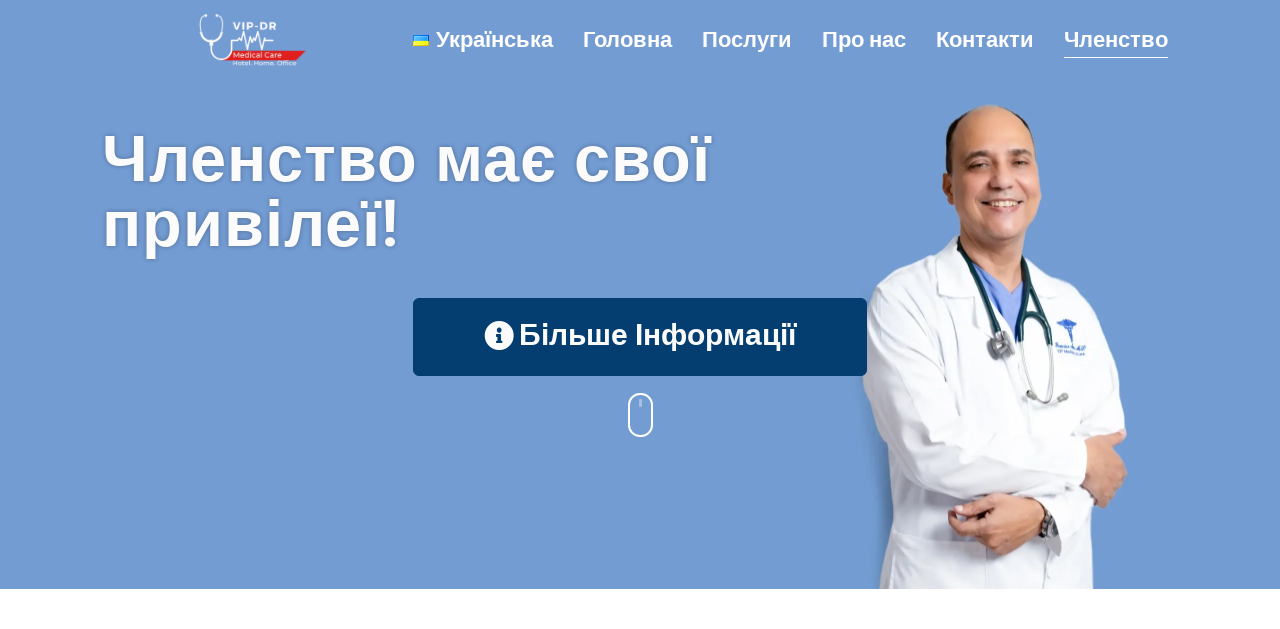

--- FILE ---
content_type: text/html; charset=UTF-8
request_url: https://vip-dr.com/uk/%D1%87%D0%BB%D0%B5%D0%BD%D1%81%D1%82%D0%B2%D0%BE-2/
body_size: 105545
content:
<!doctype html>
<html lang="uk">
<head><meta charset="UTF-8"><script>if(navigator.userAgent.match(/MSIE|Internet Explorer/i)||navigator.userAgent.match(/Trident\/7\..*?rv:11/i)){var href=document.location.href;if(!href.match(/[?&]nowprocket/)){if(href.indexOf("?")==-1){if(href.indexOf("#")==-1){document.location.href=href+"?nowprocket=1"}else{document.location.href=href.replace("#","?nowprocket=1#")}}else{if(href.indexOf("#")==-1){document.location.href=href+"&nowprocket=1"}else{document.location.href=href.replace("#","&nowprocket=1#")}}}}</script><script>class RocketLazyLoadScripts{constructor(){this.v="1.2.3",this.triggerEvents=["keydown","mousedown","mousemove","touchmove","touchstart","touchend","wheel"],this.userEventHandler=this._triggerListener.bind(this),this.touchStartHandler=this._onTouchStart.bind(this),this.touchMoveHandler=this._onTouchMove.bind(this),this.touchEndHandler=this._onTouchEnd.bind(this),this.clickHandler=this._onClick.bind(this),this.interceptedClicks=[],window.addEventListener("pageshow",t=>{this.persisted=t.persisted}),window.addEventListener("DOMContentLoaded",()=>{this._preconnect3rdParties()}),this.delayedScripts={normal:[],async:[],defer:[]},this.trash=[],this.allJQueries=[]}_addUserInteractionListener(t){if(document.hidden){t._triggerListener();return}this.triggerEvents.forEach(e=>window.addEventListener(e,t.userEventHandler,{passive:!0})),window.addEventListener("touchstart",t.touchStartHandler,{passive:!0}),window.addEventListener("mousedown",t.touchStartHandler),document.addEventListener("visibilitychange",t.userEventHandler)}_removeUserInteractionListener(){this.triggerEvents.forEach(t=>window.removeEventListener(t,this.userEventHandler,{passive:!0})),document.removeEventListener("visibilitychange",this.userEventHandler)}_onTouchStart(t){"HTML"!==t.target.tagName&&(window.addEventListener("touchend",this.touchEndHandler),window.addEventListener("mouseup",this.touchEndHandler),window.addEventListener("touchmove",this.touchMoveHandler,{passive:!0}),window.addEventListener("mousemove",this.touchMoveHandler),t.target.addEventListener("click",this.clickHandler),this._renameDOMAttribute(t.target,"onclick","rocket-onclick"),this._pendingClickStarted())}_onTouchMove(t){window.removeEventListener("touchend",this.touchEndHandler),window.removeEventListener("mouseup",this.touchEndHandler),window.removeEventListener("touchmove",this.touchMoveHandler,{passive:!0}),window.removeEventListener("mousemove",this.touchMoveHandler),t.target.removeEventListener("click",this.clickHandler),this._renameDOMAttribute(t.target,"rocket-onclick","onclick"),this._pendingClickFinished()}_onTouchEnd(t){window.removeEventListener("touchend",this.touchEndHandler),window.removeEventListener("mouseup",this.touchEndHandler),window.removeEventListener("touchmove",this.touchMoveHandler,{passive:!0}),window.removeEventListener("mousemove",this.touchMoveHandler)}_onClick(t){t.target.removeEventListener("click",this.clickHandler),this._renameDOMAttribute(t.target,"rocket-onclick","onclick"),this.interceptedClicks.push(t),t.preventDefault(),t.stopPropagation(),t.stopImmediatePropagation(),this._pendingClickFinished()}_replayClicks(){window.removeEventListener("touchstart",this.touchStartHandler,{passive:!0}),window.removeEventListener("mousedown",this.touchStartHandler),this.interceptedClicks.forEach(t=>{t.target.dispatchEvent(new MouseEvent("click",{view:t.view,bubbles:!0,cancelable:!0}))})}_waitForPendingClicks(){return new Promise(t=>{this._isClickPending?this._pendingClickFinished=t:t()})}_pendingClickStarted(){this._isClickPending=!0}_pendingClickFinished(){this._isClickPending=!1}_renameDOMAttribute(t,e,r){t.hasAttribute&&t.hasAttribute(e)&&(event.target.setAttribute(r,event.target.getAttribute(e)),event.target.removeAttribute(e))}_triggerListener(){this._removeUserInteractionListener(this),"loading"===document.readyState?document.addEventListener("DOMContentLoaded",this._loadEverythingNow.bind(this)):this._loadEverythingNow()}_preconnect3rdParties(){let t=[];document.querySelectorAll("script[type=rocketlazyloadscript]").forEach(e=>{if(e.hasAttribute("src")){let r=new URL(e.src).origin;r!==location.origin&&t.push({src:r,crossOrigin:e.crossOrigin||"module"===e.getAttribute("data-rocket-type")})}}),t=[...new Map(t.map(t=>[JSON.stringify(t),t])).values()],this._batchInjectResourceHints(t,"preconnect")}async _loadEverythingNow(){this.lastBreath=Date.now(),this._delayEventListeners(this),this._delayJQueryReady(this),this._handleDocumentWrite(),this._registerAllDelayedScripts(),this._preloadAllScripts(),await this._loadScriptsFromList(this.delayedScripts.normal),await this._loadScriptsFromList(this.delayedScripts.defer),await this._loadScriptsFromList(this.delayedScripts.async);try{await this._triggerDOMContentLoaded(),await this._triggerWindowLoad()}catch(t){console.error(t)}window.dispatchEvent(new Event("rocket-allScriptsLoaded")),this._waitForPendingClicks().then(()=>{this._replayClicks()}),this._emptyTrash()}_registerAllDelayedScripts(){document.querySelectorAll("script[type=rocketlazyloadscript]").forEach(t=>{t.hasAttribute("data-rocket-src")?t.hasAttribute("async")&&!1!==t.async?this.delayedScripts.async.push(t):t.hasAttribute("defer")&&!1!==t.defer||"module"===t.getAttribute("data-rocket-type")?this.delayedScripts.defer.push(t):this.delayedScripts.normal.push(t):this.delayedScripts.normal.push(t)})}async _transformScript(t){return new Promise((await this._littleBreath(),navigator.userAgent.indexOf("Firefox/")>0||""===navigator.vendor)?e=>{let r=document.createElement("script");[...t.attributes].forEach(t=>{let e=t.nodeName;"type"!==e&&("data-rocket-type"===e&&(e="type"),"data-rocket-src"===e&&(e="src"),r.setAttribute(e,t.nodeValue))}),t.text&&(r.text=t.text),r.hasAttribute("src")?(r.addEventListener("load",e),r.addEventListener("error",e)):(r.text=t.text,e());try{t.parentNode.replaceChild(r,t)}catch(i){e()}}:async e=>{function r(){t.setAttribute("data-rocket-status","failed"),e()}try{let i=t.getAttribute("data-rocket-type"),n=t.getAttribute("data-rocket-src");t.text,i?(t.type=i,t.removeAttribute("data-rocket-type")):t.removeAttribute("type"),t.addEventListener("load",function r(){t.setAttribute("data-rocket-status","executed"),e()}),t.addEventListener("error",r),n?(t.removeAttribute("data-rocket-src"),t.src=n):t.src="data:text/javascript;base64,"+window.btoa(unescape(encodeURIComponent(t.text)))}catch(s){r()}})}async _loadScriptsFromList(t){let e=t.shift();return e&&e.isConnected?(await this._transformScript(e),this._loadScriptsFromList(t)):Promise.resolve()}_preloadAllScripts(){this._batchInjectResourceHints([...this.delayedScripts.normal,...this.delayedScripts.defer,...this.delayedScripts.async],"preload")}_batchInjectResourceHints(t,e){var r=document.createDocumentFragment();t.forEach(t=>{let i=t.getAttribute&&t.getAttribute("data-rocket-src")||t.src;if(i){let n=document.createElement("link");n.href=i,n.rel=e,"preconnect"!==e&&(n.as="script"),t.getAttribute&&"module"===t.getAttribute("data-rocket-type")&&(n.crossOrigin=!0),t.crossOrigin&&(n.crossOrigin=t.crossOrigin),t.integrity&&(n.integrity=t.integrity),r.appendChild(n),this.trash.push(n)}}),document.head.appendChild(r)}_delayEventListeners(t){let e={};function r(t,r){!function t(r){!e[r]&&(e[r]={originalFunctions:{add:r.addEventListener,remove:r.removeEventListener},eventsToRewrite:[]},r.addEventListener=function(){arguments[0]=i(arguments[0]),e[r].originalFunctions.add.apply(r,arguments)},r.removeEventListener=function(){arguments[0]=i(arguments[0]),e[r].originalFunctions.remove.apply(r,arguments)});function i(t){return e[r].eventsToRewrite.indexOf(t)>=0?"rocket-"+t:t}}(t),e[t].eventsToRewrite.push(r)}function i(t,e){let r=t[e];Object.defineProperty(t,e,{get:()=>r||function(){},set(i){t["rocket"+e]=r=i}})}r(document,"DOMContentLoaded"),r(window,"DOMContentLoaded"),r(window,"load"),r(window,"pageshow"),r(document,"readystatechange"),i(document,"onreadystatechange"),i(window,"onload"),i(window,"onpageshow")}_delayJQueryReady(t){let e;function r(r){if(r&&r.fn&&!t.allJQueries.includes(r)){r.fn.ready=r.fn.init.prototype.ready=function(e){return t.domReadyFired?e.bind(document)(r):document.addEventListener("rocket-DOMContentLoaded",()=>e.bind(document)(r)),r([])};let i=r.fn.on;r.fn.on=r.fn.init.prototype.on=function(){if(this[0]===window){function t(t){return t.split(" ").map(t=>"load"===t||0===t.indexOf("load.")?"rocket-jquery-load":t).join(" ")}"string"==typeof arguments[0]||arguments[0]instanceof String?arguments[0]=t(arguments[0]):"object"==typeof arguments[0]&&Object.keys(arguments[0]).forEach(e=>{let r=arguments[0][e];delete arguments[0][e],arguments[0][t(e)]=r})}return i.apply(this,arguments),this},t.allJQueries.push(r)}e=r}r(window.jQuery),Object.defineProperty(window,"jQuery",{get:()=>e,set(t){r(t)}})}async _triggerDOMContentLoaded(){this.domReadyFired=!0,await this._littleBreath(),document.dispatchEvent(new Event("rocket-DOMContentLoaded")),await this._littleBreath(),window.dispatchEvent(new Event("rocket-DOMContentLoaded")),await this._littleBreath(),document.dispatchEvent(new Event("rocket-readystatechange")),await this._littleBreath(),document.rocketonreadystatechange&&document.rocketonreadystatechange()}async _triggerWindowLoad(){await this._littleBreath(),window.dispatchEvent(new Event("rocket-load")),await this._littleBreath(),window.rocketonload&&window.rocketonload(),await this._littleBreath(),this.allJQueries.forEach(t=>t(window).trigger("rocket-jquery-load")),await this._littleBreath();let t=new Event("rocket-pageshow");t.persisted=this.persisted,window.dispatchEvent(t),await this._littleBreath(),window.rocketonpageshow&&window.rocketonpageshow({persisted:this.persisted})}_handleDocumentWrite(){let t=new Map;document.write=document.writeln=function(e){let r=document.currentScript;r||console.error("WPRocket unable to document.write this: "+e);let i=document.createRange(),n=r.parentElement,s=t.get(r);void 0===s&&(s=r.nextSibling,t.set(r,s));let a=document.createDocumentFragment();i.setStart(a,0),a.appendChild(i.createContextualFragment(e)),n.insertBefore(a,s)}}async _littleBreath(){Date.now()-this.lastBreath>45&&(await this._requestAnimFrame(),this.lastBreath=Date.now())}async _requestAnimFrame(){return document.hidden?new Promise(t=>setTimeout(t)):new Promise(t=>requestAnimationFrame(t))}_emptyTrash(){this.trash.forEach(t=>t.remove())}static run(){let t=new RocketLazyLoadScripts;t._addUserInteractionListener(t)}}RocketLazyLoadScripts.run();</script>
	
	<meta name="viewport" content="width=device-width, initial-scale=1">
	<link rel="profile" href="https://gmpg.org/xfn/11">
	<meta name='robots' content='index, follow, max-image-preview:large, max-snippet:-1, max-video-preview:-1' />
<link rel="alternate" href="https://vip-dr.com/membership/" hreflang="en" />
<link rel="alternate" href="https://vip-dr.com/es/membresia/" hreflang="es" />
<link rel="alternate" href="https://vip-dr.com/de/mitgliedschaft/" hreflang="de" />
<link rel="alternate" href="https://vip-dr.com/ru/%d1%87%d0%bb%d0%b5%d0%bd%d1%81%d1%82%d0%b2%d0%be/" hreflang="ru" />
<link rel="alternate" href="https://vip-dr.com/uk/%d1%87%d0%bb%d0%b5%d0%bd%d1%81%d1%82%d0%b2%d0%be-2/" hreflang="uk" />
<link rel="alternate" href="https://vip-dr.com/fr/adhesion/" hreflang="fr" />

	<!-- This site is optimized with the Yoast SEO plugin v21.2 - https://yoast.com/wordpress/plugins/seo/ -->
	<title>Членство - vip-dr.com</title><link rel="preload" as="font" href="https://vip-dr.com/wp-content/plugins/elementor/assets/lib/eicons/fonts/eicons.woff2?5.20.0" crossorigin><link rel="preload" as="font" href="https://fonts.gstatic.com/s/heebo/v21/NGS6v5_NC0k9P9H2TbE.woff2" crossorigin><link rel="preload" as="font" href="https://vip-dr.com/wp-content/plugins/elementor/assets/lib/font-awesome/webfonts/fa-solid-900.woff2" crossorigin><link rel="preload" as="font" href="https://vip-dr.com/wp-content/plugins/elementor/assets/lib/font-awesome/webfonts/fa-brands-400.woff2" crossorigin><style id="wpr-usedcss">img.emoji{display:inline!important;border:none!important;box-shadow:none!important;height:1em!important;width:1em!important;margin:0 .07em!important;vertical-align:-.1em!important;background:0 0!important;padding:0!important}:where(.wp-block-button__link){border-radius:9999px;box-shadow:none;padding:calc(.667em + 2px) calc(1.333em + 2px);text-decoration:none}:where(.wp-block-calendar table:not(.has-background) th){background:#ddd}:where(.wp-block-columns.has-background){padding:1.25em 2.375em}:where(.wp-block-post-comments input[type=submit]){border:none}:where(.wp-block-file__button){border-radius:2em;padding:.5em 1em}:where(.wp-block-file__button):is(a):active,:where(.wp-block-file__button):is(a):focus,:where(.wp-block-file__button):is(a):hover,:where(.wp-block-file__button):is(a):visited{box-shadow:none;color:#fff;opacity:.85;text-decoration:none}ol,ul{box-sizing:border-box}:where(.wp-block-navigation.has-background .wp-block-navigation-item a:not(.wp-element-button)),:where(.wp-block-navigation.has-background .wp-block-navigation-submenu a:not(.wp-element-button)){padding:.5em 1em}:where(.wp-block-navigation .wp-block-navigation__submenu-container .wp-block-navigation-item a:not(.wp-element-button)),:where(.wp-block-navigation .wp-block-navigation__submenu-container .wp-block-navigation-submenu a:not(.wp-element-button)),:where(.wp-block-navigation .wp-block-navigation__submenu-container .wp-block-navigation-submenu button.wp-block-navigation-item__content),:where(.wp-block-navigation .wp-block-navigation__submenu-container .wp-block-pages-list__item button.wp-block-navigation-item__content){padding:.5em 1em}:where(p.has-text-color:not(.has-link-color)) a{color:inherit}:where(.wp-block-search__button){border:1px solid #ccc;padding:.375em .625em}:where(.wp-block-search__button-inside .wp-block-search__inside-wrapper){border:1px solid #949494;padding:4px}:where(.wp-block-search__button-inside .wp-block-search__inside-wrapper) .wp-block-search__input{border:none;border-radius:0;padding:0 0 0 .25em}:where(.wp-block-search__button-inside .wp-block-search__inside-wrapper) .wp-block-search__input:focus{outline:0}:where(.wp-block-search__button-inside .wp-block-search__inside-wrapper) :where(.wp-block-search__button){padding:.125em .5em}:where(pre.wp-block-verse){font-family:inherit}:root{--wp--preset--font-size--normal:16px;--wp--preset--font-size--huge:42px}.screen-reader-text{clip:rect(1px,1px,1px,1px);word-wrap:normal!important;border:0;-webkit-clip-path:inset(50%);clip-path:inset(50%);height:1px;margin:-1px;overflow:hidden;padding:0;position:absolute;width:1px}.screen-reader-text:focus{clip:auto!important;background-color:#ddd;-webkit-clip-path:none;clip-path:none;color:#444;display:block;font-size:1em;height:auto;left:5px;line-height:normal;padding:15px 23px 14px;text-decoration:none;top:5px;width:auto;z-index:100000}html :where(.has-border-color){border-style:solid}html :where([style*=border-top-color]){border-top-style:solid}html :where([style*=border-right-color]){border-right-style:solid}html :where([style*=border-bottom-color]){border-bottom-style:solid}html :where([style*=border-left-color]){border-left-style:solid}html :where([style*=border-width]){border-style:solid}html :where([style*=border-top-width]){border-top-style:solid}html :where([style*=border-right-width]){border-right-style:solid}html :where([style*=border-bottom-width]){border-bottom-style:solid}html :where([style*=border-left-width]){border-left-style:solid}html :where(img[class*=wp-image-]){height:auto;max-width:100%}html :where(.is-position-sticky){--wp-admin--admin-bar--position-offset:var(--wp-admin--admin-bar--height,0px)}@media screen and (max-width:600px){html :where(.is-position-sticky){--wp-admin--admin-bar--position-offset:0px}}body{--wp--preset--color--black:#000000;--wp--preset--color--cyan-bluish-gray:#abb8c3;--wp--preset--color--white:#ffffff;--wp--preset--color--pale-pink:#f78da7;--wp--preset--color--vivid-red:#cf2e2e;--wp--preset--color--luminous-vivid-orange:#ff6900;--wp--preset--color--luminous-vivid-amber:#fcb900;--wp--preset--color--light-green-cyan:#7bdcb5;--wp--preset--color--vivid-green-cyan:#00d084;--wp--preset--color--pale-cyan-blue:#8ed1fc;--wp--preset--color--vivid-cyan-blue:#0693e3;--wp--preset--color--vivid-purple:#9b51e0;--wp--preset--gradient--vivid-cyan-blue-to-vivid-purple:linear-gradient(135deg,rgba(6, 147, 227, 1) 0%,rgb(155, 81, 224) 100%);--wp--preset--gradient--light-green-cyan-to-vivid-green-cyan:linear-gradient(135deg,rgb(122, 220, 180) 0%,rgb(0, 208, 130) 100%);--wp--preset--gradient--luminous-vivid-amber-to-luminous-vivid-orange:linear-gradient(135deg,rgba(252, 185, 0, 1) 0%,rgba(255, 105, 0, 1) 100%);--wp--preset--gradient--luminous-vivid-orange-to-vivid-red:linear-gradient(135deg,rgba(255, 105, 0, 1) 0%,rgb(207, 46, 46) 100%);--wp--preset--gradient--very-light-gray-to-cyan-bluish-gray:linear-gradient(135deg,rgb(238, 238, 238) 0%,rgb(169, 184, 195) 100%);--wp--preset--gradient--cool-to-warm-spectrum:linear-gradient(135deg,rgb(74, 234, 220) 0%,rgb(151, 120, 209) 20%,rgb(207, 42, 186) 40%,rgb(238, 44, 130) 60%,rgb(251, 105, 98) 80%,rgb(254, 248, 76) 100%);--wp--preset--gradient--blush-light-purple:linear-gradient(135deg,rgb(255, 206, 236) 0%,rgb(152, 150, 240) 100%);--wp--preset--gradient--blush-bordeaux:linear-gradient(135deg,rgb(254, 205, 165) 0%,rgb(254, 45, 45) 50%,rgb(107, 0, 62) 100%);--wp--preset--gradient--luminous-dusk:linear-gradient(135deg,rgb(255, 203, 112) 0%,rgb(199, 81, 192) 50%,rgb(65, 88, 208) 100%);--wp--preset--gradient--pale-ocean:linear-gradient(135deg,rgb(255, 245, 203) 0%,rgb(182, 227, 212) 50%,rgb(51, 167, 181) 100%);--wp--preset--gradient--electric-grass:linear-gradient(135deg,rgb(202, 248, 128) 0%,rgb(113, 206, 126) 100%);--wp--preset--gradient--midnight:linear-gradient(135deg,rgb(2, 3, 129) 0%,rgb(40, 116, 252) 100%);--wp--preset--duotone--dark-grayscale:url('#wp-duotone-dark-grayscale');--wp--preset--duotone--grayscale:url('#wp-duotone-grayscale');--wp--preset--duotone--purple-yellow:url('#wp-duotone-purple-yellow');--wp--preset--duotone--blue-red:url('#wp-duotone-blue-red');--wp--preset--duotone--midnight:url('#wp-duotone-midnight');--wp--preset--duotone--magenta-yellow:url('#wp-duotone-magenta-yellow');--wp--preset--duotone--purple-green:url('#wp-duotone-purple-green');--wp--preset--duotone--blue-orange:url('#wp-duotone-blue-orange');--wp--preset--font-size--small:13px;--wp--preset--font-size--medium:20px;--wp--preset--font-size--large:36px;--wp--preset--font-size--x-large:42px;--wp--preset--spacing--20:0.44rem;--wp--preset--spacing--30:0.67rem;--wp--preset--spacing--40:1rem;--wp--preset--spacing--50:1.5rem;--wp--preset--spacing--60:2.25rem;--wp--preset--spacing--70:3.38rem;--wp--preset--spacing--80:5.06rem;--wp--preset--shadow--natural:6px 6px 9px rgba(0, 0, 0, .2);--wp--preset--shadow--deep:12px 12px 50px rgba(0, 0, 0, .4);--wp--preset--shadow--sharp:6px 6px 0px rgba(0, 0, 0, .2);--wp--preset--shadow--outlined:6px 6px 0px -3px rgba(255, 255, 255, 1),6px 6px rgba(0, 0, 0, 1);--wp--preset--shadow--crisp:6px 6px 0px rgba(0, 0, 0, 1)}:where(.is-layout-flex){gap:.5em}:where(.wp-block-columns.is-layout-flex){gap:2em}html{line-height:1.15;-webkit-text-size-adjust:100%}*,:after,:before{box-sizing:border-box}body{margin:0;font-family:-apple-system,BlinkMacSystemFont,'Segoe UI',Roboto,'Helvetica Neue',Arial,'Noto Sans',sans-serif,'Apple Color Emoji','Segoe UI Emoji','Segoe UI Symbol','Noto Color Emoji';font-size:1rem;font-weight:400;line-height:1.5;color:#333;background-color:#fff;-webkit-font-smoothing:antialiased;-moz-osx-font-smoothing:grayscale}h1,h2,h6{-webkit-margin-before:.5rem;margin-block-start:.5rem;-webkit-margin-after:1rem;margin-block-end:1rem;font-family:inherit;font-weight:500;line-height:1.2;color:inherit}h1{font-size:2.5rem}h2{font-size:2rem}h6{font-size:1rem}p{-webkit-margin-before:0;margin-block-start:0;-webkit-margin-after:.9rem;margin-block-end:.9rem}a{background-color:transparent;text-decoration:none;color:#c36}a:active,a:hover{color:#336}a:not([href]):not([tabindex]),a:not([href]):not([tabindex]):focus,a:not([href]):not([tabindex]):hover{color:inherit;text-decoration:none}a:not([href]):not([tabindex]):focus{outline:0}strong{font-weight:bolder}sub{font-size:75%;line-height:0;position:relative;vertical-align:baseline}sub{bottom:-.25em}img{border-style:none;height:auto;max-width:100%}details{display:block}summary{display:list-item}[hidden],template{display:none}@media print{*,:after,:before{background:0 0!important;color:#000!important;box-shadow:none!important;text-shadow:none!important}a,a:visited{text-decoration:underline}a[href]:after{content:" (" attr(href) ")"}a[href^="#"]:after,a[href^="javascript:"]:after{content:""}img,tr{-moz-column-break-inside:avoid;break-inside:avoid}h2,p{orphans:3;widows:3}h2{-moz-column-break-after:avoid;break-after:avoid}}label{display:inline-block;line-height:1;vertical-align:middle}button,input,optgroup,select,textarea{font-family:inherit;font-size:1rem;line-height:1.5;margin:0}input[type=email],input[type=number],input[type=search],input[type=text],input[type=url],select,textarea{width:100%;border:1px solid #666;border-radius:3px;padding:.5rem 1rem;transition:all .3s}input[type=email]:focus,input[type=number]:focus,input[type=search]:focus,input[type=text]:focus,input[type=url]:focus,select:focus,textarea:focus{border-color:#333}button,input{overflow:visible}button,select{text-transform:none}[type=button],[type=submit],button{width:auto;-webkit-appearance:button}[type=button]::-moz-focus-inner,[type=submit]::-moz-focus-inner,button::-moz-focus-inner{border-style:none;padding:0}[type=button]:-moz-focusring,[type=submit]:-moz-focusring,button:-moz-focusring{outline:ButtonText dotted 1px}[type=button],[type=submit],button{display:inline-block;font-weight:400;color:#c36;text-align:center;white-space:nowrap;-webkit-user-select:none;-moz-user-select:none;user-select:none;background-color:transparent;border:1px solid #c36;padding:.5rem 1rem;font-size:1rem;border-radius:3px;transition:all .3s}[type=button]:focus,[type=submit]:focus,button:focus{outline:-webkit-focus-ring-color auto 5px}[type=button]:focus,[type=button]:hover,[type=submit]:focus,[type=submit]:hover,button:focus,button:hover{color:#fff;background-color:#c36;text-decoration:none}[type=button]:not(:disabled),[type=submit]:not(:disabled),button:not(:disabled){cursor:pointer}fieldset{padding:.35em .75em .625em}legend{box-sizing:border-box;color:inherit;display:table;max-width:100%;padding:0;white-space:normal}progress{vertical-align:baseline}textarea{overflow:auto;resize:vertical}[type=checkbox],[type=radio]{box-sizing:border-box;padding:0}[type=number]::-webkit-inner-spin-button,[type=number]::-webkit-outer-spin-button{height:auto}[type=search]{-webkit-appearance:textfield;outline-offset:-2px}[type=search]::-webkit-search-decoration{-webkit-appearance:none}::-webkit-file-upload-button{-webkit-appearance:button;font:inherit}select{display:block}table{background-color:transparent;width:100%;-webkit-margin-after:15px;margin-block-end:15px;font-size:.9em;border-spacing:0;border-collapse:collapse}table tbody+tbody{-webkit-border-before:2px solid hsla(0,0%,50.2%,.5019607843);border-block-start:2px solid hsla(0,0%,50.2%,.5019607843)}li,ol,ul{-webkit-margin-before:0;margin-block-start:0;-webkit-margin-after:0;margin-block-end:0;border:0;outline:0;font-size:100%;vertical-align:baseline;background:0 0}.sticky{position:relative;display:block}.hide{display:none!important}.screen-reader-text{clip:rect(1px,1px,1px,1px);height:1px;overflow:hidden;position:absolute!important;width:1px;word-wrap:normal!important}.screen-reader-text:focus{background-color:#eee;clip:auto!important;-webkit-clip-path:none;clip-path:none;color:#333;display:block;font-size:1rem;height:auto;left:5px;line-height:normal;padding:15px 23px 14px;text-decoration:none;top:5px;width:auto;z-index:100000}.site-header{display:flex;flex-wrap:wrap;justify-content:space-between;-webkit-padding-before:1rem;padding-block-start:1rem;-webkit-padding-after:1rem;padding-block-end:1rem;position:relative}.site-navigation-toggle-holder{display:flex;align-items:center;justify-content:flex-end;flex-grow:1;max-width:20%;padding:8px 15px}.site-navigation-toggle-holder .site-navigation-toggle{display:flex;align-items:center;justify-content:center;font-size:22px;padding:.25em;cursor:pointer;border:0 solid;border-radius:3px;background-color:rgba(0,0,0,.05);color:#494c4f}.site-navigation-toggle-holder.elementor-active .site-navigation-toggle i:before{content:"\e87f"}.site-navigation-dropdown{-webkit-margin-before:10px;margin-block-start:10px;transition:max-height .3s,transform .3s;transform-origin:top;position:absolute;bottom:0;left:0;z-index:10000;width:100%}.site-navigation-toggle-holder:not(.elementor-active)+.site-navigation-dropdown{transform:scaleY(0);max-height:0}.site-navigation-toggle-holder.elementor-active+.site-navigation-dropdown{transform:scaleY(1);max-height:100vh}.site-navigation-dropdown ul{padding:0}.site-navigation-dropdown ul.menu{position:absolute;width:100%;padding:0;margin:0;background:#fff}.site-navigation-dropdown ul.menu li{display:block;width:100%;position:relative}.site-navigation-dropdown ul.menu li a{display:block;padding:20px;background:#fff;color:#55595c;box-shadow:inset 0 -1px 0 rgba(0,0,0,.1019607843)}.site-navigation-dropdown ul.menu li.current-menu-item a{color:#fff;background:#55595c}.site-navigation-dropdown ul.menu>li li{transition:max-height .3s,transform .3s;transform-origin:top;transform:scaleY(0);max-height:0}.site-navigation-dropdown ul.menu li.elementor-active>ul>li{transform:scaleY(1);max-height:100vh}.site-header:not(.dynamic-header){-webkit-margin-start:auto;margin-inline-start:auto;-webkit-margin-end:auto;margin-inline-end:auto;width:100%}@media (max-width:575px){.site-header:not(.dynamic-header){-webkit-padding-start:10px;padding-inline-start:10px;-webkit-padding-end:10px;padding-inline-end:10px}}@media (min-width:576px){.site-header:not(.dynamic-header){max-width:500px}}@media (min-width:768px){.site-header:not(.dynamic-header){max-width:600px}}@media (min-width:992px){.site-header:not(.dynamic-header){max-width:800px}}@media (min-width:1200px){.site-header:not(.dynamic-header){max-width:1140px}}.site-header+.elementor{min-height:calc(100vh - 320px)}.dialog-widget-content{background-color:var(--e-a-bg-default);position:absolute;border-radius:3px;box-shadow:2px 8px 23px 3px rgba(0,0,0,.2);overflow:hidden}.dialog-message{line-height:1.5;box-sizing:border-box}.dialog-close-button{cursor:pointer;position:absolute;margin-top:15px;right:15px;color:var(--e-a-color-txt);font-size:15px;line-height:1;transition:var(--e-a-transition-hover)}.dialog-close-button:hover{color:var(--e-a-color-txt-hover)}.dialog-prevent-scroll{overflow:hidden;max-height:100vh}.dialog-type-lightbox{position:fixed;height:100%;width:100%;bottom:0;left:0;background-color:rgba(0,0,0,.8);z-index:9999;-webkit-user-select:none;-moz-user-select:none;user-select:none}.dialog-type-alert .dialog-widget-content,.dialog-type-confirm .dialog-widget-content{margin:auto;width:400px;padding:20px}.dialog-type-alert .dialog-header,.dialog-type-confirm .dialog-header{font-size:15px;font-weight:500}.dialog-type-alert .dialog-header:after,.dialog-type-confirm .dialog-header:after{content:"";display:block;border-bottom:var(--e-a-border);padding-bottom:10px;margin-bottom:10px;margin-right:-20px;margin-left:-20px}.dialog-type-alert .dialog-message,.dialog-type-confirm .dialog-message{min-height:50px}.dialog-type-alert .dialog-buttons-wrapper,.dialog-type-confirm .dialog-buttons-wrapper{padding-top:10px;display:flex;justify-content:flex-end;gap:15px}.dialog-type-alert .dialog-buttons-wrapper .dialog-button,.dialog-type-confirm .dialog-buttons-wrapper .dialog-button{font-size:12px;font-weight:500;line-height:1.2;text-transform:uppercase;padding:8px 16px;outline:0;border:none;border-radius:var(--e-a-border-radius);background-color:var(--e-a-btn-bg);color:var(--e-a-btn-color-invert);transition:var(--e-a-transition-hover)}.dialog-type-alert .dialog-buttons-wrapper .dialog-button:hover,.dialog-type-confirm .dialog-buttons-wrapper .dialog-button:hover{border:none}.dialog-type-alert .dialog-buttons-wrapper .dialog-button:focus,.dialog-type-alert .dialog-buttons-wrapper .dialog-button:hover,.dialog-type-confirm .dialog-buttons-wrapper .dialog-button:focus,.dialog-type-confirm .dialog-buttons-wrapper .dialog-button:hover{background-color:var(--e-a-btn-bg-hover);color:var(--e-a-btn-color-invert)}.dialog-type-alert .dialog-buttons-wrapper .dialog-button:active,.dialog-type-confirm .dialog-buttons-wrapper .dialog-button:active{background-color:var(--e-a-btn-bg-active)}.dialog-type-alert .dialog-buttons-wrapper .dialog-button:not([disabled]),.dialog-type-confirm .dialog-buttons-wrapper .dialog-button:not([disabled]){cursor:pointer}.dialog-type-alert .dialog-buttons-wrapper .dialog-button:disabled,.dialog-type-confirm .dialog-buttons-wrapper .dialog-button:disabled{background-color:var(--e-a-btn-bg-disabled);color:var(--e-a-btn-color-disabled)}.dialog-type-alert .dialog-buttons-wrapper .dialog-button:not(.elementor-button-state) .elementor-state-icon,.dialog-type-confirm .dialog-buttons-wrapper .dialog-button:not(.elementor-button-state) .elementor-state-icon{display:none}.dialog-type-alert .dialog-buttons-wrapper .dialog-button.dialog-cancel,.dialog-type-alert .dialog-buttons-wrapper .dialog-button.e-btn-txt,.dialog-type-confirm .dialog-buttons-wrapper .dialog-button.dialog-cancel,.dialog-type-confirm .dialog-buttons-wrapper .dialog-button.e-btn-txt{background:0 0;color:var(--e-a-color-txt)}.dialog-type-alert .dialog-buttons-wrapper .dialog-button.dialog-cancel:focus,.dialog-type-alert .dialog-buttons-wrapper .dialog-button.dialog-cancel:hover,.dialog-type-alert .dialog-buttons-wrapper .dialog-button.e-btn-txt:focus,.dialog-type-alert .dialog-buttons-wrapper .dialog-button.e-btn-txt:hover,.dialog-type-confirm .dialog-buttons-wrapper .dialog-button.dialog-cancel:focus,.dialog-type-confirm .dialog-buttons-wrapper .dialog-button.dialog-cancel:hover,.dialog-type-confirm .dialog-buttons-wrapper .dialog-button.e-btn-txt:focus,.dialog-type-confirm .dialog-buttons-wrapper .dialog-button.e-btn-txt:hover{background:var(--e-a-bg-hover);color:var(--e-a-color-txt-hover)}.dialog-type-alert .dialog-buttons-wrapper .dialog-button.dialog-cancel:disabled,.dialog-type-alert .dialog-buttons-wrapper .dialog-button.e-btn-txt:disabled,.dialog-type-confirm .dialog-buttons-wrapper .dialog-button.dialog-cancel:disabled,.dialog-type-confirm .dialog-buttons-wrapper .dialog-button.e-btn-txt:disabled{background:0 0;color:var(--e-a-color-txt-disabled)}.dialog-type-alert .dialog-buttons-wrapper .dialog-button.e-success,.dialog-type-alert .dialog-buttons-wrapper .dialog-button.elementor-button-success,.dialog-type-confirm .dialog-buttons-wrapper .dialog-button.e-success,.dialog-type-confirm .dialog-buttons-wrapper .dialog-button.elementor-button-success{background-color:var(--e-a-btn-bg-success)}.dialog-type-alert .dialog-buttons-wrapper .dialog-button.e-success:focus,.dialog-type-alert .dialog-buttons-wrapper .dialog-button.e-success:hover,.dialog-type-alert .dialog-buttons-wrapper .dialog-button.elementor-button-success:focus,.dialog-type-alert .dialog-buttons-wrapper .dialog-button.elementor-button-success:hover,.dialog-type-confirm .dialog-buttons-wrapper .dialog-button.e-success:focus,.dialog-type-confirm .dialog-buttons-wrapper .dialog-button.e-success:hover,.dialog-type-confirm .dialog-buttons-wrapper .dialog-button.elementor-button-success:focus,.dialog-type-confirm .dialog-buttons-wrapper .dialog-button.elementor-button-success:hover{background-color:var(--e-a-btn-bg-success-hover)}.dialog-type-alert .dialog-buttons-wrapper .dialog-button.dialog-ok,.dialog-type-alert .dialog-buttons-wrapper .dialog-button.dialog-take_over,.dialog-type-alert .dialog-buttons-wrapper .dialog-button.e-primary,.dialog-type-confirm .dialog-buttons-wrapper .dialog-button.dialog-ok,.dialog-type-confirm .dialog-buttons-wrapper .dialog-button.dialog-take_over,.dialog-type-confirm .dialog-buttons-wrapper .dialog-button.e-primary{background-color:var(--e-a-btn-bg-primary);color:var(--e-a-btn-color)}.dialog-type-alert .dialog-buttons-wrapper .dialog-button.dialog-ok:focus,.dialog-type-alert .dialog-buttons-wrapper .dialog-button.dialog-ok:hover,.dialog-type-alert .dialog-buttons-wrapper .dialog-button.dialog-take_over:focus,.dialog-type-alert .dialog-buttons-wrapper .dialog-button.dialog-take_over:hover,.dialog-type-alert .dialog-buttons-wrapper .dialog-button.e-primary:focus,.dialog-type-alert .dialog-buttons-wrapper .dialog-button.e-primary:hover,.dialog-type-confirm .dialog-buttons-wrapper .dialog-button.dialog-ok:focus,.dialog-type-confirm .dialog-buttons-wrapper .dialog-button.dialog-ok:hover,.dialog-type-confirm .dialog-buttons-wrapper .dialog-button.dialog-take_over:focus,.dialog-type-confirm .dialog-buttons-wrapper .dialog-button.dialog-take_over:hover,.dialog-type-confirm .dialog-buttons-wrapper .dialog-button.e-primary:focus,.dialog-type-confirm .dialog-buttons-wrapper .dialog-button.e-primary:hover{background-color:var(--e-a-btn-bg-primary-hover);color:var(--e-a-btn-color)}.dialog-type-alert .dialog-buttons-wrapper .dialog-button.dialog-cancel.dialog-take_over,.dialog-type-alert .dialog-buttons-wrapper .dialog-button.dialog-ok.dialog-cancel,.dialog-type-alert .dialog-buttons-wrapper .dialog-button.e-btn-txt.dialog-ok,.dialog-type-alert .dialog-buttons-wrapper .dialog-button.e-btn-txt.dialog-take_over,.dialog-type-alert .dialog-buttons-wrapper .dialog-button.e-primary.dialog-cancel,.dialog-type-alert .dialog-buttons-wrapper .dialog-button.e-primary.e-btn-txt,.dialog-type-confirm .dialog-buttons-wrapper .dialog-button.dialog-cancel.dialog-take_over,.dialog-type-confirm .dialog-buttons-wrapper .dialog-button.dialog-ok.dialog-cancel,.dialog-type-confirm .dialog-buttons-wrapper .dialog-button.e-btn-txt.dialog-ok,.dialog-type-confirm .dialog-buttons-wrapper .dialog-button.e-btn-txt.dialog-take_over,.dialog-type-confirm .dialog-buttons-wrapper .dialog-button.e-primary.dialog-cancel,.dialog-type-confirm .dialog-buttons-wrapper .dialog-button.e-primary.e-btn-txt{background:0 0;color:var(--e-a-color-primary-bold)}.dialog-type-alert .dialog-buttons-wrapper .dialog-button.dialog-cancel.dialog-take_over:focus,.dialog-type-alert .dialog-buttons-wrapper .dialog-button.dialog-cancel.dialog-take_over:hover,.dialog-type-alert .dialog-buttons-wrapper .dialog-button.dialog-ok.dialog-cancel:focus,.dialog-type-alert .dialog-buttons-wrapper .dialog-button.dialog-ok.dialog-cancel:hover,.dialog-type-alert .dialog-buttons-wrapper .dialog-button.e-btn-txt.dialog-ok:focus,.dialog-type-alert .dialog-buttons-wrapper .dialog-button.e-btn-txt.dialog-ok:hover,.dialog-type-alert .dialog-buttons-wrapper .dialog-button.e-btn-txt.dialog-take_over:focus,.dialog-type-alert .dialog-buttons-wrapper .dialog-button.e-btn-txt.dialog-take_over:hover,.dialog-type-alert .dialog-buttons-wrapper .dialog-button.e-primary.dialog-cancel:focus,.dialog-type-alert .dialog-buttons-wrapper .dialog-button.e-primary.dialog-cancel:hover,.dialog-type-alert .dialog-buttons-wrapper .dialog-button.e-primary.e-btn-txt:focus,.dialog-type-alert .dialog-buttons-wrapper .dialog-button.e-primary.e-btn-txt:hover,.dialog-type-confirm .dialog-buttons-wrapper .dialog-button.dialog-cancel.dialog-take_over:focus,.dialog-type-confirm .dialog-buttons-wrapper .dialog-button.dialog-cancel.dialog-take_over:hover,.dialog-type-confirm .dialog-buttons-wrapper .dialog-button.dialog-ok.dialog-cancel:focus,.dialog-type-confirm .dialog-buttons-wrapper .dialog-button.dialog-ok.dialog-cancel:hover,.dialog-type-confirm .dialog-buttons-wrapper .dialog-button.e-btn-txt.dialog-ok:focus,.dialog-type-confirm .dialog-buttons-wrapper .dialog-button.e-btn-txt.dialog-ok:hover,.dialog-type-confirm .dialog-buttons-wrapper .dialog-button.e-btn-txt.dialog-take_over:focus,.dialog-type-confirm .dialog-buttons-wrapper .dialog-button.e-btn-txt.dialog-take_over:hover,.dialog-type-confirm .dialog-buttons-wrapper .dialog-button.e-primary.dialog-cancel:focus,.dialog-type-confirm .dialog-buttons-wrapper .dialog-button.e-primary.dialog-cancel:hover,.dialog-type-confirm .dialog-buttons-wrapper .dialog-button.e-primary.e-btn-txt:focus,.dialog-type-confirm .dialog-buttons-wrapper .dialog-button.e-primary.e-btn-txt:hover{background:var(--e-a-bg-primary)}.dialog-type-alert .dialog-buttons-wrapper .dialog-button.e-accent,.dialog-type-alert .dialog-buttons-wrapper .dialog-button.go-pro,.dialog-type-confirm .dialog-buttons-wrapper .dialog-button.e-accent,.dialog-type-confirm .dialog-buttons-wrapper .dialog-button.go-pro{background-color:var(--e-a-btn-bg-accent)}.dialog-type-alert .dialog-buttons-wrapper .dialog-button.e-accent:focus,.dialog-type-alert .dialog-buttons-wrapper .dialog-button.e-accent:hover,.dialog-type-alert .dialog-buttons-wrapper .dialog-button.go-pro:focus,.dialog-type-alert .dialog-buttons-wrapper .dialog-button.go-pro:hover,.dialog-type-confirm .dialog-buttons-wrapper .dialog-button.e-accent:focus,.dialog-type-confirm .dialog-buttons-wrapper .dialog-button.e-accent:hover,.dialog-type-confirm .dialog-buttons-wrapper .dialog-button.go-pro:focus,.dialog-type-confirm .dialog-buttons-wrapper .dialog-button.go-pro:hover{background-color:var(--e-a-btn-bg-accent-hover)}.dialog-type-alert .dialog-buttons-wrapper .dialog-button.e-accent:active,.dialog-type-alert .dialog-buttons-wrapper .dialog-button.go-pro:active,.dialog-type-confirm .dialog-buttons-wrapper .dialog-button.e-accent:active,.dialog-type-confirm .dialog-buttons-wrapper .dialog-button.go-pro:active{background-color:var(--e-a-btn-bg-accent-active)}.dialog-type-alert .dialog-buttons-wrapper .dialog-button.e-warning,.dialog-type-alert .dialog-buttons-wrapper .dialog-button.elementor-button-warning,.dialog-type-confirm .dialog-buttons-wrapper .dialog-button.e-warning,.dialog-type-confirm .dialog-buttons-wrapper .dialog-button.elementor-button-warning{background-color:var(--e-a-btn-bg-warning)}.dialog-type-alert .dialog-buttons-wrapper .dialog-button.e-warning:focus,.dialog-type-alert .dialog-buttons-wrapper .dialog-button.e-warning:hover,.dialog-type-alert .dialog-buttons-wrapper .dialog-button.elementor-button-warning:focus,.dialog-type-alert .dialog-buttons-wrapper .dialog-button.elementor-button-warning:hover,.dialog-type-confirm .dialog-buttons-wrapper .dialog-button.e-warning:focus,.dialog-type-confirm .dialog-buttons-wrapper .dialog-button.e-warning:hover,.dialog-type-confirm .dialog-buttons-wrapper .dialog-button.elementor-button-warning:focus,.dialog-type-confirm .dialog-buttons-wrapper .dialog-button.elementor-button-warning:hover{background-color:var(--e-a-btn-bg-warning-hover)}.dialog-type-alert .dialog-buttons-wrapper .dialog-button.e-danger,.dialog-type-alert .dialog-buttons-wrapper .dialog-button.elementor-button-danger,.dialog-type-confirm .dialog-buttons-wrapper .dialog-button.e-danger,.dialog-type-confirm .dialog-buttons-wrapper .dialog-button.elementor-button-danger{background-color:var(--e-a-btn-bg-danger)}.dialog-type-alert .dialog-buttons-wrapper .dialog-button.e-danger:focus,.dialog-type-alert .dialog-buttons-wrapper .dialog-button.e-danger:hover,.dialog-type-alert .dialog-buttons-wrapper .dialog-button.elementor-button-danger:focus,.dialog-type-alert .dialog-buttons-wrapper .dialog-button.elementor-button-danger:hover,.dialog-type-confirm .dialog-buttons-wrapper .dialog-button.e-danger:focus,.dialog-type-confirm .dialog-buttons-wrapper .dialog-button.e-danger:hover,.dialog-type-confirm .dialog-buttons-wrapper .dialog-button.elementor-button-danger:focus,.dialog-type-confirm .dialog-buttons-wrapper .dialog-button.elementor-button-danger:hover{background-color:var(--e-a-btn-bg-danger-hover)}.dialog-type-alert .dialog-buttons-wrapper .dialog-button i,.dialog-type-confirm .dialog-buttons-wrapper .dialog-button i{-webkit-margin-end:5px;margin-inline-end:5px}.dialog-type-alert .dialog-buttons-wrapper .dialog-button:focus,.dialog-type-alert .dialog-buttons-wrapper .dialog-button:hover,.dialog-type-alert .dialog-buttons-wrapper .dialog-button:visited,.dialog-type-confirm .dialog-buttons-wrapper .dialog-button:focus,.dialog-type-confirm .dialog-buttons-wrapper .dialog-button:hover,.dialog-type-confirm .dialog-buttons-wrapper .dialog-button:visited{color:initial}.flatpickr-calendar{width:280px}.elementor-screen-only,.screen-reader-text,.screen-reader-text span{position:absolute;top:-10000em;width:1px;height:1px;margin:-1px;padding:0;overflow:hidden;clip:rect(0,0,0,0);border:0}.elementor-aspect-ratio-219 .elementor-fit-aspect-ratio{padding-bottom:42.8571%}.elementor-aspect-ratio-169 .elementor-fit-aspect-ratio{padding-bottom:56.25%}.elementor-aspect-ratio-43 .elementor-fit-aspect-ratio{padding-bottom:75%}.elementor-aspect-ratio-32 .elementor-fit-aspect-ratio{padding-bottom:66.6666%}.elementor-aspect-ratio-11 .elementor-fit-aspect-ratio{padding-bottom:100%}.elementor-aspect-ratio-916 .elementor-fit-aspect-ratio{padding-bottom:177.8%}.elementor *,.elementor :after,.elementor :before{box-sizing:border-box}.elementor a{box-shadow:none;text-decoration:none}.elementor img{height:auto;max-width:100%;border:none;border-radius:0;box-shadow:none}.elementor embed,.elementor iframe,.elementor object,.elementor video{max-width:100%;width:100%;margin:0;line-height:1;border:none}.elementor .elementor-background-video-container{height:100%;width:100%;top:0;left:0;position:absolute;overflow:hidden;z-index:0;direction:ltr}.elementor .elementor-background-video-container{transition:opacity 1s;pointer-events:none}.elementor .elementor-background-video-container.elementor-loading{opacity:0}.elementor .elementor-background-video-embed{max-width:none}.elementor .elementor-background-video-embed,.elementor .elementor-background-video-hosted{position:absolute;top:50%;left:50%;transform:translate(-50%,-50%)}.elementor .elementor-background-overlay,.elementor .elementor-background-slideshow{height:100%;width:100%;top:0;left:0;position:absolute}.elementor .elementor-background-slideshow{z-index:0}.elementor .elementor-background-slideshow__slide__image{width:100%;height:100%;background-position:50%;background-size:cover}.elementor-element{--flex-direction:initial;--flex-wrap:initial;--justify-content:initial;--align-items:initial;--align-content:initial;--gap:initial;--flex-basis:initial;--flex-grow:initial;--flex-shrink:initial;--order:initial;--align-self:initial;flex-basis:var(--flex-basis);flex-grow:var(--flex-grow);flex-shrink:var(--flex-shrink);order:var(--order);align-self:var(--align-self)}.elementor-element:where(.e-con-full,.elementor-widget){flex-direction:var(--flex-direction);flex-wrap:var(--flex-wrap);justify-content:var(--justify-content);align-items:var(--align-items);align-content:var(--align-content);gap:var(--gap)}.elementor-invisible{visibility:hidden}.elementor-align-center{text-align:center}.elementor-align-center .elementor-button{width:auto}.elementor-align-justify .elementor-button{width:100%}.elementor-ken-burns{transition-property:transform;transition-duration:10s;transition-timing-function:linear}.elementor-ken-burns--out{transform:scale(1.3)}.elementor-ken-burns--active{transition-duration:20s}.elementor-ken-burns--active.elementor-ken-burns--out{transform:scale(1)}.elementor-ken-burns--active.elementor-ken-burns--in{transform:scale(1.3)}@media (max-width:767px){table table{font-size:.8em}.elementor-mobile-align-justify .elementor-button{width:100%}}:root{--page-title-display:block}.elementor-section{position:relative}.elementor-section .elementor-container{display:flex;margin-right:auto;margin-left:auto;position:relative}@media (max-width:1024px){.elementor-section .elementor-container{flex-wrap:wrap}}.elementor-section.elementor-section-stretched{position:relative;width:100%}.elementor-section.elementor-section-items-middle>.elementor-container{align-items:center}.elementor-widget-wrap{position:relative;width:100%;flex-wrap:wrap;align-content:flex-start}.elementor:not(.elementor-bc-flex-widget) .elementor-widget-wrap{display:flex}.elementor-widget-wrap>.elementor-element{width:100%}.elementor-widget-wrap.e-swiper-container{width:calc(100% - (var(--e-column-margin-left,0px) + var(--e-column-margin-right,0px)))}.elementor-widget{position:relative}.elementor-column{position:relative;min-height:1px;display:flex}.elementor-column-wrap{width:100%;position:relative;display:flex}.elementor-column-gap-default>.elementor-column>.elementor-element-populated{padding:10px}.elementor-inner-section .elementor-column-gap-no .elementor-element-populated{padding:0}@media (min-width:768px){.elementor-column.elementor-col-25{width:25%}.elementor-column.elementor-col-33{width:33.333%}.elementor-column.elementor-col-50{width:50%}.elementor-column.elementor-col-100{width:100%}}@media (min-width:768px) and (max-width:1024px){.elementor-reverse-tablet>.elementor-container>:first-child{order:10}.elementor-reverse-tablet>.elementor-container>:nth-child(2){order:9}.elementor-reverse-tablet>.elementor-container>:nth-child(3){order:8}.elementor-reverse-tablet>.elementor-container>:nth-child(4){order:7}.elementor-reverse-tablet>.elementor-container>:nth-child(5){order:6}.elementor-reverse-tablet>.elementor-container>:nth-child(6){order:5}.elementor-reverse-tablet>.elementor-container>:nth-child(7){order:4}.elementor-reverse-tablet>.elementor-container>:nth-child(8){order:3}.elementor-reverse-tablet>.elementor-container>:nth-child(9){order:2}.elementor-reverse-tablet>.elementor-container>:nth-child(10){order:1}}@media (min-width:-1) and (max-width:1024px){.elementor-reverse-tablet>.elementor-container>:first-child{order:10}.elementor-reverse-tablet>.elementor-container>:nth-child(2){order:9}.elementor-reverse-tablet>.elementor-container>:nth-child(3){order:8}.elementor-reverse-tablet>.elementor-container>:nth-child(4){order:7}.elementor-reverse-tablet>.elementor-container>:nth-child(5){order:6}.elementor-reverse-tablet>.elementor-container>:nth-child(6){order:5}.elementor-reverse-tablet>.elementor-container>:nth-child(7){order:4}.elementor-reverse-tablet>.elementor-container>:nth-child(8){order:3}.elementor-reverse-tablet>.elementor-container>:nth-child(9){order:2}.elementor-reverse-tablet>.elementor-container>:nth-child(10){order:1}}@media (min-width:768px) and (max-width:-1){.elementor-reverse-tablet>.elementor-container>:first-child,.elementor-reverse-tablet>.elementor-container>:nth-child(10),.elementor-reverse-tablet>.elementor-container>:nth-child(2),.elementor-reverse-tablet>.elementor-container>:nth-child(3),.elementor-reverse-tablet>.elementor-container>:nth-child(4),.elementor-reverse-tablet>.elementor-container>:nth-child(5),.elementor-reverse-tablet>.elementor-container>:nth-child(6),.elementor-reverse-tablet>.elementor-container>:nth-child(7),.elementor-reverse-tablet>.elementor-container>:nth-child(8),.elementor-reverse-tablet>.elementor-container>:nth-child(9){order:0}}@media (max-width:767px){.elementor-column.elementor-sm-50{width:50%}.elementor-column.elementor-sm-100{width:100%}.elementor-reverse-mobile>.elementor-container>:first-child{order:10}.elementor-reverse-mobile>.elementor-container>:nth-child(2){order:9}.elementor-reverse-mobile>.elementor-container>:nth-child(3){order:8}.elementor-reverse-mobile>.elementor-container>:nth-child(4){order:7}.elementor-reverse-mobile>.elementor-container>:nth-child(5){order:6}.elementor-reverse-mobile>.elementor-container>:nth-child(6){order:5}.elementor-reverse-mobile>.elementor-container>:nth-child(7){order:4}.elementor-reverse-mobile>.elementor-container>:nth-child(8){order:3}.elementor-reverse-mobile>.elementor-container>:nth-child(9){order:2}.elementor-reverse-mobile>.elementor-container>:nth-child(10){order:1}.elementor-column{width:100%}}.elementor-grid{display:grid;grid-column-gap:var(--grid-column-gap);grid-row-gap:var(--grid-row-gap)}.elementor-grid .elementor-grid-item{min-width:0}.elementor-grid-0 .elementor-grid{display:inline-block;width:100%;word-spacing:var(--grid-column-gap);margin-bottom:calc(-1 * var(--grid-row-gap))}.elementor-grid-0 .elementor-grid .elementor-grid-item{display:inline-block;margin-bottom:var(--grid-row-gap);word-break:break-word}@media (min-width:1025px){#elementor-device-mode:after{content:"desktop"}}@media (min-width:-1){#elementor-device-mode:after{content:"widescreen"}}@media (max-width:-1){#elementor-device-mode:after{content:"laptop";content:"tablet_extra"}}@media (max-width:1024px){#elementor-device-mode:after{content:"tablet"}}@media (max-width:-1){#elementor-device-mode:after{content:"mobile_extra"}}.e-con{--border-radius:0;--border-width-top:0px;--border-width-right:0px;--border-width-bottom:0px;--border-width-left:0px;--border-style:initial;--border-color:initial;--container-widget-width:100%;--container-widget-height:initial;--container-widget-flex-grow:0;--container-widget-align-self:initial;--content-width:Min(100%,var(--container-max-width,1140px));--width:100%;--min-height:initial;--height:auto;--text-align:initial;--margin-top:0;--margin-right:0;--margin-bottom:0;--margin-left:0;--padding-top:var(--container-default-padding-top,10px);--padding-right:var(--container-default-padding-right,10px);--padding-bottom:var(--container-default-padding-bottom,10px);--padding-left:var(--container-default-padding-left,10px);--position:relative;--z-index:revert;--overflow:visible;--gap:var(--widgets-spacing,20px);--overlay-mix-blend-mode:initial;--overlay-opacity:1;--overlay-transition:0.3s;--e-con-grid-template-columns:repeat(3,1fr);--e-con-grid-template-rows:repeat(2,1fr);position:var(--position);width:var(--width);min-width:0;min-height:var(--min-height);height:var(--height);border-radius:var(--border-radius);margin:var(--margin-top) var(--margin-right) var(--margin-bottom) var(--margin-left);padding-left:var(--padding-left);padding-right:var(--padding-right);z-index:var(--z-index);overflow:var(--overflow);transition:background var(--background-transition,.3s),border var(--border-transition,.3s),box-shadow var(--border-transition,.3s),transform var(--e-con-transform-transition-duration,.4s)}.e-con>.e-con-inner{text-align:var(--text-align);padding-top:var(--padding-top);padding-bottom:var(--padding-bottom)}.e-con,.e-con>.e-con-inner{display:var(--display)}.e-con>.e-con-inner{gap:var(--gap);width:100%;max-width:var(--content-width);margin:0 auto;padding-inline:0;height:100%}:is(.elementor-section-wrap,[data-elementor-id])>.e-con{--margin-right:auto;--margin-left:auto;max-width:min(100%,var(--width))}.e-con .elementor-widget.elementor-widget{margin-bottom:0}.e-con:before,.e-con>.elementor-background-slideshow:before,.e-con>.elementor-motion-effects-container>.elementor-motion-effects-layer:before,:is(.e-con,.e-con>.e-con-inner)>.elementor-background-video-container:before{content:var(--background-overlay);display:block;position:absolute;mix-blend-mode:var(--overlay-mix-blend-mode);opacity:var(--overlay-opacity);transition:var(--overlay-transition,.3s);border-radius:var(--border-radius);border-top:var(--border-width-top) var(--border-style) var(--border-color);border-right:var(--border-width-right) var(--border-style) var(--border-color);border-bottom:var(--border-width-bottom) var(--border-style) var(--border-color);border-left:var(--border-width-left) var(--border-style) var(--border-color);top:calc(0px - var(--border-width-top));left:calc(0px - var(--border-width-left));width:max(100% + var(--border-width-right) + var(--border-width-left),100%);height:max(100% + var(--border-width-top) + var(--border-width-bottom),100%)}.e-con:before{transition:background var(--overlay-transition,.3s),border-radius var(--border-transition,.3s),opacity var(--overlay-transition,.3s)}.e-con>.elementor-background-slideshow,:is(.e-con,.e-con>.e-con-inner)>.elementor-background-video-container{border-radius:var(--border-radius);border-top:var(--border-width-top) var(--border-style) var(--border-color);border-right:var(--border-width-right) var(--border-style) var(--border-color);border-bottom:var(--border-width-bottom) var(--border-style) var(--border-color);border-left:var(--border-width-left) var(--border-style) var(--border-color);top:calc(0px - var(--border-width-top));left:calc(0px - var(--border-width-left));width:max(100% + var(--border-width-right) + var(--border-width-left),100%);height:max(100% + var(--border-width-top) + var(--border-width-bottom),100%)}:is(.e-con,.e-con>.e-con-inner)>.elementor-background-video-container:before{z-index:1}:is(.e-con,.e-con>.e-con-inner)>.elementor-background-slideshow:before{z-index:2}.e-con .elementor-widget{min-width:0}.e-con .elementor-widget.e-widget-swiper{width:100%}.e-con>.e-con-inner>.elementor-widget>.elementor-widget-container,.e-con>.elementor-widget>.elementor-widget-container{height:100%}.e-con.e-con>.e-con-inner>.elementor-widget,.elementor.elementor .e-con>.elementor-widget{max-width:100%}.elementor-form-fields-wrapper{display:flex;flex-wrap:wrap}.elementor-field-group{flex-wrap:wrap;align-items:center}.elementor-field-group.elementor-field-type-submit{align-items:flex-end}.elementor-field-group .elementor-field-textual{width:100%;max-width:100%;border:1px solid #69727d;background-color:transparent;color:#1f2124;vertical-align:middle;flex-grow:1}.elementor-field-group .elementor-field-textual:focus{box-shadow:inset 0 0 0 1px rgba(0,0,0,.1);outline:0}.elementor-field-group .elementor-field-textual::-moz-placeholder{color:inherit;font-family:inherit;opacity:.6}.elementor-field-group .elementor-field-textual::placeholder{color:inherit;font-family:inherit;opacity:.6}.elementor-field-group .elementor-select-wrapper{display:flex;position:relative;width:100%}.elementor-field-group .elementor-select-wrapper select{-webkit-appearance:none;-moz-appearance:none;appearance:none;color:inherit;font-size:inherit;font-family:inherit;font-weight:inherit;font-style:inherit;text-transform:inherit;letter-spacing:inherit;line-height:inherit;flex-basis:100%;padding-right:20px}.elementor-field-group .elementor-select-wrapper:before{content:"\e92a";font-family:eicons;font-size:15px;position:absolute;top:50%;transform:translateY(-50%);right:10px;pointer-events:none;text-shadow:0 0 3px rgba(0,0,0,.3)}.elementor-field-label{cursor:pointer}.elementor-field-textual{line-height:1.4;font-size:15px;min-height:40px;padding:5px 14px;border-radius:3px}.elementor-field-textual.elementor-size-md{font-size:16px;min-height:47px;padding:6px 16px;border-radius:4px}.elementor-field-textual.elementor-size-lg{font-size:18px;min-height:59px;padding:7px 20px;border-radius:5px}.elementor-button-align-stretch .elementor-field-type-submit:not(.e-form__buttons__wrapper) .elementor-button{flex-basis:100%}.elementor-form .elementor-button{padding-top:0;padding-bottom:0;border:none}.elementor-form .elementor-button>span{display:flex;justify-content:center}.elementor-form .elementor-button.elementor-size-sm{min-height:40px}.elementor-form .elementor-button.elementor-size-md{min-height:47px}.elementor-form .elementor-button.elementor-size-lg{min-height:59px}.elementor-element .elementor-widget-container{transition:background .3s,border .3s,border-radius .3s,box-shadow .3s,transform var(--e-transform-transition-duration,.4s)}.elementor-button{display:inline-block;line-height:1;background-color:#69727d;font-size:15px;padding:12px 24px;border-radius:3px;color:#fff;fill:#fff;text-align:center;transition:all .3s}.elementor-button:focus,.elementor-button:hover,.elementor-button:visited{color:#fff}.elementor-button-content-wrapper{display:flex;justify-content:center}.elementor-button-icon{flex-grow:0;order:5}.elementor-button-icon svg{width:1em;height:auto}.elementor-button-icon .e-font-icon-svg{height:1em}.elementor-button-text{flex-grow:1;order:10;display:inline-block}.elementor-button.elementor-size-md{font-size:16px;padding:15px 30px;border-radius:4px}.elementor-button.elementor-size-lg{font-size:18px;padding:20px 40px;border-radius:5px}.elementor-button .elementor-align-icon-left{margin-right:5px;order:5}.elementor-button span{text-decoration:inherit}.elementor-view-stacked .elementor-icon{padding:.5em;background-color:#69727d;color:#fff;fill:#fff}.elementor-icon{display:inline-block;line-height:1;transition:all .3s;color:#69727d;font-size:50px;text-align:center}.elementor-icon:hover{color:#69727d}.elementor-icon i,.elementor-icon svg{width:1em;height:1em;position:relative;display:block}.elementor-icon i:before,.elementor-icon svg:before{position:absolute;left:50%;transform:translateX(-50%)}.elementor-element{--swiper-theme-color:#000;--swiper-navigation-size:44px;--swiper-pagination-bullet-size:6px;--swiper-pagination-bullet-horizontal-gap:6px}.elementor-element .swiper .elementor-swiper-button,.elementor-element .swiper~.elementor-swiper-button{position:absolute;display:inline-flex;z-index:1;cursor:pointer;font-size:25px;color:hsla(0,0%,93.3%,.9);top:50%;transform:translateY(-50%)}.elementor-element .swiper .elementor-swiper-button svg,.elementor-element .swiper~.elementor-swiper-button svg{fill:hsla(0,0%,93.3%,.9);height:1em;width:1em}.elementor-element .swiper .elementor-swiper-button-prev,.elementor-element .swiper~.elementor-swiper-button-prev{left:10px}.elementor-element .swiper .elementor-swiper-button-next,.elementor-element .swiper~.elementor-swiper-button-next{right:10px}.elementor-element :where(.swiper-container-horizontal)~.swiper-pagination-bullets{bottom:5px;left:0;width:100%}.elementor-element :where(.swiper-container-horizontal)~.swiper-pagination-bullets .swiper-pagination-bullet{margin:0 var(--swiper-pagination-bullet-horizontal-gap,4px)}.elementor-lightbox:not(.elementor-popup-modal) .dialog-header,.elementor-lightbox:not(.elementor-popup-modal) .dialog-message{text-align:center}.elementor-lightbox .dialog-header{display:none}.elementor-lightbox .dialog-widget-content{background:0 0;box-shadow:none;width:100%;height:100%}.elementor-lightbox .dialog-message{animation-duration:.3s}.elementor-lightbox .dialog-message:not(.elementor-fit-aspect-ratio){height:100%}.elementor-lightbox .dialog-message.dialog-lightbox-message{padding:0}.elementor-lightbox .dialog-lightbox-close-button{cursor:pointer;position:absolute;font-size:var(--lightbox-header-icons-size);right:.75em;margin-top:13px;padding:.25em;z-index:2;line-height:1;display:flex}.elementor-lightbox .dialog-lightbox-close-button svg{height:1em;width:1em}.elementor-lightbox .dialog-lightbox-close-button{color:var(--lightbox-ui-color);transition:all .3s;opacity:1}.elementor-lightbox .dialog-lightbox-close-button svg{fill:var(--lightbox-ui-color)}.elementor-lightbox .dialog-lightbox-close-button:hover{color:var(--lightbox-ui-color-hover)}.elementor-lightbox .dialog-lightbox-close-button:hover svg{fill:var(--lightbox-ui-color-hover)}@media (min-width:768px) and (max-width:1024px){.elementor-lightbox .elementor-aspect-ratio-916 .elementor-video-container{width:70%}}.animated{animation-duration:1.25s}.animated.reverse{animation-direction:reverse;animation-fill-mode:forwards}@media (prefers-reduced-motion:reduce){.animated{animation:none}}.elementor-shape{overflow:hidden;position:absolute;left:0;width:100%;line-height:0;direction:ltr}.elementor-shape-top{top:-1px}.elementor-shape-top:not([data-negative=false]) svg{z-index:-1}.elementor-shape[data-negative=true].elementor-shape-top{transform:rotate(180deg)}.elementor-shape svg{display:block;width:calc(100% + 1.3px);position:relative;left:50%;transform:translateX(-50%)}.elementor-shape .elementor-shape-fill{fill:#fff;transform-origin:center;transform:rotateY(0)}#wpadminbar *{font-style:normal}.elementor-post__thumbnail__link{transition:none}.elementor .elementor-element ul.elementor-icon-list-items,.elementor-edit-area .elementor-element ul.elementor-icon-list-items{padding:0}:is(.elementor .elementor-element.elementor-widget-n-tabs>.elementor-widget-container>.e-n-tabs>.e-n-tabs-heading .e-n-tab-title,.elementor .elementor-element.elementor-widget-n-tabs>.elementor-widget-container>.e-n-tabs>.e-n-tabs-content .e-n-tab-title).e-active{background-color:var(--n-tabs-title-background-color-active);background-image:none}.elementor-kit-7{--e-global-color-primary:#043D70;--e-global-color-secondary:#043D70;--e-global-color-text:#001C35;--e-global-color-accent:#DB2635;--e-global-color-60da78b:#02010100;--e-global-color-c696dce:#FFFFFF;--e-global-color-14ef391:#043D70;--e-global-color-764183d:#F9FAFD;--e-global-color-d6cea4e:#FBFBFB;--e-global-color-86b4fcd:#02010100;--e-global-color-57c8da2:#000000CC;--e-global-typography-primary-font-family:"Heebo";--e-global-typography-primary-font-size:61px;--e-global-typography-primary-font-weight:600;--e-global-typography-primary-text-transform:none;--e-global-typography-primary-font-style:normal;--e-global-typography-primary-text-decoration:none;--e-global-typography-primary-line-height:1.2em;--e-global-typography-primary-letter-spacing:0px;--e-global-typography-secondary-font-family:"Heebo";--e-global-typography-secondary-font-size:36px;--e-global-typography-secondary-font-weight:600;--e-global-typography-secondary-text-transform:capitalize;--e-global-typography-secondary-font-style:normal;--e-global-typography-secondary-text-decoration:none;--e-global-typography-secondary-line-height:1.1em;--e-global-typography-secondary-letter-spacing:0px;--e-global-typography-text-font-family:"Heebo";--e-global-typography-text-font-size:19px;--e-global-typography-text-font-weight:400;--e-global-typography-text-text-transform:none;--e-global-typography-text-font-style:normal;--e-global-typography-text-text-decoration:none;--e-global-typography-text-line-height:1.5em;--e-global-typography-text-letter-spacing:0px;--e-global-typography-accent-font-family:"Heebo";--e-global-typography-accent-font-size:19px;--e-global-typography-accent-font-weight:400;--e-global-typography-accent-text-transform:capitalize;--e-global-typography-accent-font-style:normal;--e-global-typography-accent-text-decoration:none;--e-global-typography-accent-line-height:1em;--e-global-typography-accent-letter-spacing:0px;--e-global-typography-392b9e0-font-family:"Heebo";--e-global-typography-392b9e0-font-size:22px;--e-global-typography-392b9e0-font-weight:600;--e-global-typography-392b9e0-text-transform:capitalize;--e-global-typography-392b9e0-font-style:normal;--e-global-typography-392b9e0-text-decoration:none;--e-global-typography-392b9e0-line-height:1.2em;--e-global-typography-392b9e0-letter-spacing:0px;--e-global-typography-c05b693-font-family:"Heebo";--e-global-typography-c05b693-font-size:22px;--e-global-typography-c05b693-font-weight:400;--e-global-typography-c05b693-text-transform:none;--e-global-typography-c05b693-font-style:normal;--e-global-typography-c05b693-text-decoration:none;--e-global-typography-c05b693-line-height:1.5em;--e-global-typography-c05b693-letter-spacing:0px;--e-global-typography-6558fb1-font-family:"Heebo";--e-global-typography-6558fb1-font-size:18px;--e-global-typography-6558fb1-font-weight:400;--e-global-typography-6558fb1-text-transform:uppercase;--e-global-typography-6558fb1-font-style:normal;--e-global-typography-6558fb1-text-decoration:none;--e-global-typography-6558fb1-line-height:1.5em;--e-global-typography-6558fb1-letter-spacing:10px;--e-global-typography-92bce3b-font-family:"Heebo";--e-global-typography-92bce3b-font-size:18px;--e-global-typography-92bce3b-font-weight:400;--e-global-typography-92bce3b-text-transform:capitalize;--e-global-typography-92bce3b-font-style:italic;--e-global-typography-92bce3b-text-decoration:underline;--e-global-typography-92bce3b-line-height:1em;--e-global-typography-92bce3b-letter-spacing:0px;--e-global-typography-b2deeae-font-family:"Heebo";--e-global-typography-b2deeae-font-size:85px;--e-global-typography-b2deeae-font-weight:600;--e-global-typography-b2deeae-text-transform:none;--e-global-typography-b2deeae-font-style:normal;--e-global-typography-b2deeae-text-decoration:none;--e-global-typography-b2deeae-line-height:1em;--e-global-typography-b2deeae-letter-spacing:1px;--e-global-typography-fb1a3e0-font-family:"Heebo";--e-global-typography-fb1a3e0-font-size:200px;--e-global-typography-fb1a3e0-font-weight:600;--e-global-typography-fb1a3e0-text-transform:none;--e-global-typography-fb1a3e0-font-style:normal;--e-global-typography-fb1a3e0-text-decoration:none;--e-global-typography-fb1a3e0-line-height:1.2em;--e-global-typography-fb1a3e0-letter-spacing:0px;--e-global-typography-397e168-font-family:"Heebo";--e-global-typography-397e168-font-size:19px;--e-global-typography-397e168-font-weight:400;--e-global-typography-397e168-text-transform:capitalize;--e-global-typography-397e168-font-style:italic;--e-global-typography-397e168-text-decoration:none;--e-global-typography-397e168-line-height:1.3em;--e-global-typography-397e168-letter-spacing:0px;background-color:var(--e-global-color-c696dce)}.elementor-kit-7 a{color:#db2635}.elementor-kit-7 a:hover{color:#043d70}.elementor-section.elementor-section-boxed>.elementor-container{max-width:1140px}.e-con{--container-max-width:1140px}.elementor-widget:not(:last-child){margin-bottom:20px}.elementor-element{--widgets-spacing:20px}.site-header{padding-inline-end:0px;padding-inline-start:0px}@font-face{font-display:swap;font-family:eicons;src:url(https://vip-dr.com/wp-content/plugins/elementor/assets/lib/eicons/fonts/eicons.eot?5.20.0);src:url(https://vip-dr.com/wp-content/plugins/elementor/assets/lib/eicons/fonts/eicons.eot?5.20.0#iefix) format("embedded-opentype"),url(https://vip-dr.com/wp-content/plugins/elementor/assets/lib/eicons/fonts/eicons.woff2?5.20.0) format("woff2"),url(https://vip-dr.com/wp-content/plugins/elementor/assets/lib/eicons/fonts/eicons.woff?5.20.0) format("woff"),url(https://vip-dr.com/wp-content/plugins/elementor/assets/lib/eicons/fonts/eicons.ttf?5.20.0) format("truetype"),url(https://vip-dr.com/wp-content/plugins/elementor/assets/lib/eicons/fonts/eicons.svg?5.20.0#eicon) format("svg");font-weight:400;font-style:normal}[class*=" eicon-"],[class^=eicon]{display:inline-block;font-family:eicons;font-size:inherit;font-weight:400;font-style:normal;font-variant:normal;line-height:1;text-rendering:auto;-webkit-font-smoothing:antialiased;-moz-osx-font-smoothing:grayscale}.eicon-menu-bar:before{content:"\e816"}.eicon-close:before{content:"\e87f"}.eicon-caret-down:before{content:"\e92a"}:root{--swiper-theme-color:#007aff}.swiper{margin-left:auto;margin-right:auto;position:relative;overflow:hidden;list-style:none;padding:0;z-index:1}.swiper-wrapper{position:relative;width:100%;height:100%;z-index:1;display:flex;transition-property:transform;box-sizing:content-box}.swiper-wrapper{transform:translate3d(0,0,0)}.swiper-slide{flex-shrink:0;width:100%;height:100%;position:relative;transition-property:transform}:root{--swiper-navigation-size:44px}.swiper-pagination{position:absolute;text-align:center;transition:.3s opacity;transform:translate3d(0,0,0);z-index:10}.swiper-pagination-bullet{width:var(--swiper-pagination-bullet-width,var(--swiper-pagination-bullet-size,8px));height:var(--swiper-pagination-bullet-height,var(--swiper-pagination-bullet-size,8px));display:inline-block;border-radius:50%;background:var(--swiper-pagination-bullet-inactive-color,#000);opacity:var(--swiper-pagination-bullet-inactive-opacity, .2)}button.swiper-pagination-bullet{border:none;margin:0;padding:0;box-shadow:none;-webkit-appearance:none;appearance:none}.swiper-pagination-bullet:only-child{display:none!important}.swiper-lazy-preloader{width:42px;height:42px;position:absolute;left:50%;top:50%;margin-left:-21px;margin-top:-21px;z-index:10;transform-origin:50%;box-sizing:border-box;border:4px solid var(--swiper-preloader-color,var(--swiper-theme-color));border-radius:50%;border-top-color:transparent}.swiper:not(.swiper-watch-progress) .swiper-lazy-preloader{animation:1s linear infinite swiper-preloader-spin}@keyframes swiper-preloader-spin{0%{transform:rotate(0)}100%{transform:rotate(360deg)}}.elementor-location-footer:before,.elementor-location-header:before{content:"";display:table;clear:both}.elementor-sticky--active{z-index:99}.e-con.elementor-sticky--active,.e-container.elementor-sticky--active{z-index:var(--z-index,99)}.e-con .e-con.elementor-sticky--active,.e-con .e-container.elementor-sticky--active,.e-container .e-con.elementor-sticky--active,.e-container .e-container.elementor-sticky--active{padding-left:var(--padding-left);padding-right:var(--padding-right)}[data-elementor-type=popup]:not(.elementor-edit-area){display:none}.elementor-popup-modal{display:flex;pointer-events:none;background-color:transparent;-webkit-user-select:auto;-moz-user-select:auto;user-select:auto}.elementor-popup-modal .dialog-buttons-wrapper,.elementor-popup-modal .dialog-header{display:none}.elementor-popup-modal .dialog-close-button{display:none;top:20px;margin-top:0;right:20px;opacity:1;z-index:9999;pointer-events:all}.elementor-popup-modal .dialog-close-button svg{fill:#1f2124;height:1em;width:1em}.elementor-popup-modal .dialog-widget-content{background-color:#fff;width:auto;overflow:visible;max-width:100%;max-height:100%;border-radius:0;box-shadow:none;pointer-events:all}.elementor-popup-modal .dialog-message{width:640px;max-width:100vw;max-height:100vh;padding:0;overflow:auto;display:flex}.elementor-popup-modal .elementor{width:100%}.elementor-motion-effects-element,.elementor-motion-effects-layer{transition-property:transform,opacity;transition-timing-function:cubic-bezier(0,.33,.07,1.03);transition-duration:1s}.elementor-motion-effects-container{position:absolute;top:0;left:0;width:100%;height:100%;overflow:hidden;transform-origin:var(--e-transform-origin-y) var(--e-transform-origin-x)}.elementor-motion-effects-layer{position:absolute;top:0;left:0;background-repeat:no-repeat;background-size:cover}.elementor-motion-effects-perspective{perspective:1200px}.elementor-motion-effects-element{transform-origin:var(--e-transform-origin-y) var(--e-transform-origin-x)}.elementor-widget-heading .elementor-heading-title{color:var(--e-global-color-primary);font-family:var( --e-global-typography-primary-font-family ),Sans-serif;font-size:var( --e-global-typography-primary-font-size );font-weight:var(--e-global-typography-primary-font-weight);text-transform:var(--e-global-typography-primary-text-transform);font-style:var(--e-global-typography-primary-font-style);text-decoration:var(--e-global-typography-primary-text-decoration);line-height:var( --e-global-typography-primary-line-height );letter-spacing:var( --e-global-typography-primary-letter-spacing )}.elementor-widget-text-editor{color:var(--e-global-color-text);font-family:var( --e-global-typography-text-font-family ),Sans-serif;font-size:var( --e-global-typography-text-font-size );font-weight:var(--e-global-typography-text-font-weight);text-transform:var(--e-global-typography-text-text-transform);font-style:var(--e-global-typography-text-font-style);text-decoration:var(--e-global-typography-text-text-decoration);line-height:var( --e-global-typography-text-line-height );letter-spacing:var( --e-global-typography-text-letter-spacing )}.elementor-widget-button .elementor-button{font-family:var( --e-global-typography-accent-font-family ),Sans-serif;font-size:var( --e-global-typography-accent-font-size );font-weight:var(--e-global-typography-accent-font-weight);text-transform:var(--e-global-typography-accent-text-transform);font-style:var(--e-global-typography-accent-font-style);text-decoration:var(--e-global-typography-accent-text-decoration);line-height:var( --e-global-typography-accent-line-height );letter-spacing:var( --e-global-typography-accent-letter-spacing );background-color:var(--e-global-color-accent)}.elementor-widget-icon.elementor-view-stacked .elementor-icon{background-color:var(--e-global-color-primary)}.elementor-widget-icon-list .elementor-icon-list-item:not(:last-child):after{border-color:var(--e-global-color-text)}.elementor-widget-icon-list .elementor-icon-list-item>.elementor-icon-list-text,.elementor-widget-icon-list .elementor-icon-list-item>a{font-family:var( --e-global-typography-text-font-family ),Sans-serif;font-size:var( --e-global-typography-text-font-size );font-weight:var(--e-global-typography-text-font-weight);text-transform:var(--e-global-typography-text-text-transform);font-style:var(--e-global-typography-text-font-style);text-decoration:var(--e-global-typography-text-text-decoration);line-height:var( --e-global-typography-text-line-height );letter-spacing:var( --e-global-typography-text-letter-spacing )}.elementor-widget-icon-list .elementor-icon-list-text{color:var(--e-global-color-secondary)}.elementor-widget-form .elementor-field-group>label{color:var(--e-global-color-text)}.elementor-widget-form .elementor-field-group>label{font-family:var( --e-global-typography-text-font-family ),Sans-serif;font-size:var( --e-global-typography-text-font-size );font-weight:var(--e-global-typography-text-font-weight);text-transform:var(--e-global-typography-text-text-transform);font-style:var(--e-global-typography-text-font-style);text-decoration:var(--e-global-typography-text-text-decoration);line-height:var( --e-global-typography-text-line-height );letter-spacing:var( --e-global-typography-text-letter-spacing )}.elementor-widget-form .elementor-field-group .elementor-field{color:var(--e-global-color-text)}.elementor-widget-form .elementor-field-group .elementor-field{font-family:var( --e-global-typography-text-font-family ),Sans-serif;font-size:var( --e-global-typography-text-font-size );font-weight:var(--e-global-typography-text-font-weight);text-transform:var(--e-global-typography-text-text-transform);font-style:var(--e-global-typography-text-font-style);text-decoration:var(--e-global-typography-text-text-decoration);line-height:var( --e-global-typography-text-line-height );letter-spacing:var( --e-global-typography-text-letter-spacing )}.elementor-widget-form .elementor-button{font-family:var( --e-global-typography-accent-font-family ),Sans-serif;font-size:var( --e-global-typography-accent-font-size );font-weight:var(--e-global-typography-accent-font-weight);text-transform:var(--e-global-typography-accent-text-transform);font-style:var(--e-global-typography-accent-font-style);text-decoration:var(--e-global-typography-accent-text-decoration);line-height:var( --e-global-typography-accent-line-height );letter-spacing:var( --e-global-typography-accent-letter-spacing )}.elementor-widget-form .elementor-button[type=submit]{background-color:var(--e-global-color-accent)}.elementor-widget-form{--e-form-steps-indicator-inactive-primary-color:var(--e-global-color-text);--e-form-steps-indicator-active-primary-color:var(--e-global-color-accent);--e-form-steps-indicator-completed-primary-color:var(--e-global-color-accent);--e-form-steps-indicator-progress-color:var(--e-global-color-accent);--e-form-steps-indicator-progress-background-color:var(--e-global-color-text);--e-form-steps-indicator-progress-meter-color:var(--e-global-color-text)}.elementor-widget-nav-menu .elementor-nav-menu .elementor-item{font-family:var( --e-global-typography-primary-font-family ),Sans-serif;font-size:var( --e-global-typography-primary-font-size );font-weight:var(--e-global-typography-primary-font-weight);text-transform:var(--e-global-typography-primary-text-transform);font-style:var(--e-global-typography-primary-font-style);text-decoration:var(--e-global-typography-primary-text-decoration);line-height:var( --e-global-typography-primary-line-height );letter-spacing:var( --e-global-typography-primary-letter-spacing )}.elementor-widget-nav-menu .elementor-nav-menu--main .elementor-item{color:var(--e-global-color-text);fill:var(--e-global-color-text)}.elementor-widget-nav-menu .elementor-nav-menu--main .elementor-item.elementor-item-active,.elementor-widget-nav-menu .elementor-nav-menu--main .elementor-item.highlighted,.elementor-widget-nav-menu .elementor-nav-menu--main .elementor-item:focus,.elementor-widget-nav-menu .elementor-nav-menu--main .elementor-item:hover{color:var(--e-global-color-accent);fill:var(--e-global-color-accent)}.elementor-widget-nav-menu .elementor-nav-menu--main:not(.e--pointer-framed) .elementor-item:after,.elementor-widget-nav-menu .elementor-nav-menu--main:not(.e--pointer-framed) .elementor-item:before{background-color:var(--e-global-color-accent)}.elementor-widget-nav-menu{--e-nav-menu-divider-color:var(--e-global-color-text)}.elementor-widget-nav-menu .elementor-nav-menu--dropdown .elementor-item,.elementor-widget-nav-menu .elementor-nav-menu--dropdown .elementor-sub-item{font-family:var( --e-global-typography-accent-font-family ),Sans-serif;font-size:var( --e-global-typography-accent-font-size );font-weight:var(--e-global-typography-accent-font-weight);text-transform:var(--e-global-typography-accent-text-transform);font-style:var(--e-global-typography-accent-font-style);text-decoration:var(--e-global-typography-accent-text-decoration);letter-spacing:var( --e-global-typography-accent-letter-spacing )}.elementor-widget-search-form .elementor-lightbox .dialog-lightbox-close-button,.elementor-widget-search-form .elementor-lightbox .dialog-lightbox-close-button:hover{color:var(--e-global-color-text);fill:var(--e-global-color-text)}@media(max-width:1024px){.elementor-kit-7{--e-global-typography-primary-font-size:45px;--e-global-typography-secondary-font-size:25px;--e-global-typography-text-font-size:17px;--e-global-typography-accent-font-size:17px;--e-global-typography-c05b693-font-size:16px;--e-global-typography-6558fb1-font-size:14px;--e-global-typography-92bce3b-font-size:14px;--e-global-typography-b2deeae-font-size:65px;--e-global-typography-fb1a3e0-font-size:145px;--e-global-typography-397e168-font-size:14px}.elementor-section.elementor-section-boxed>.elementor-container{max-width:1024px}.e-con{--container-max-width:1024px}.elementor-widget-heading .elementor-heading-title{font-size:var( --e-global-typography-primary-font-size );line-height:var( --e-global-typography-primary-line-height );letter-spacing:var( --e-global-typography-primary-letter-spacing )}.elementor-widget-text-editor{font-size:var( --e-global-typography-text-font-size );line-height:var( --e-global-typography-text-line-height );letter-spacing:var( --e-global-typography-text-letter-spacing )}.elementor-widget-button .elementor-button{font-size:var( --e-global-typography-accent-font-size );line-height:var( --e-global-typography-accent-line-height );letter-spacing:var( --e-global-typography-accent-letter-spacing )}.elementor-widget-icon-list .elementor-icon-list-item>.elementor-icon-list-text,.elementor-widget-icon-list .elementor-icon-list-item>a{font-size:var( --e-global-typography-text-font-size );line-height:var( --e-global-typography-text-line-height );letter-spacing:var( --e-global-typography-text-letter-spacing )}.elementor-widget-form .elementor-field-group>label{font-size:var( --e-global-typography-text-font-size );line-height:var( --e-global-typography-text-line-height );letter-spacing:var( --e-global-typography-text-letter-spacing )}.elementor-widget-form .elementor-field-group .elementor-field{font-size:var( --e-global-typography-text-font-size );line-height:var( --e-global-typography-text-line-height );letter-spacing:var( --e-global-typography-text-letter-spacing )}.elementor-widget-form .elementor-button{font-size:var( --e-global-typography-accent-font-size );line-height:var( --e-global-typography-accent-line-height );letter-spacing:var( --e-global-typography-accent-letter-spacing )}.elementor-widget-nav-menu .elementor-nav-menu .elementor-item{font-size:var( --e-global-typography-primary-font-size );line-height:var( --e-global-typography-primary-line-height );letter-spacing:var( --e-global-typography-primary-letter-spacing )}.elementor-widget-nav-menu .elementor-nav-menu--dropdown .elementor-item,.elementor-widget-nav-menu .elementor-nav-menu--dropdown .elementor-sub-item{font-size:var( --e-global-typography-accent-font-size );letter-spacing:var( --e-global-typography-accent-letter-spacing )}}@media(max-width:767px){.elementor-kit-7{--e-global-typography-primary-font-size:28px;--e-global-typography-primary-line-height:1.1em;--e-global-typography-secondary-font-size:20px;--e-global-typography-text-font-size:17px;--e-global-typography-accent-font-size:17px;--e-global-typography-392b9e0-font-size:18px;--e-global-typography-c05b693-font-size:16px;--e-global-typography-b2deeae-font-size:48px;--e-global-typography-b2deeae-line-height:1em;--e-global-typography-fb1a3e0-font-size:100px;--e-global-typography-fb1a3e0-line-height:1em}.elementor-section.elementor-section-boxed>.elementor-container{max-width:767px}.e-con{--container-max-width:767px}.elementor-widget-heading .elementor-heading-title{font-size:var( --e-global-typography-primary-font-size );line-height:var( --e-global-typography-primary-line-height );letter-spacing:var( --e-global-typography-primary-letter-spacing )}.elementor-widget-text-editor{font-size:var( --e-global-typography-text-font-size );line-height:var( --e-global-typography-text-line-height );letter-spacing:var( --e-global-typography-text-letter-spacing )}.elementor-widget-button .elementor-button{font-size:var( --e-global-typography-accent-font-size );line-height:var( --e-global-typography-accent-line-height );letter-spacing:var( --e-global-typography-accent-letter-spacing )}.elementor-widget-icon-list .elementor-icon-list-item>.elementor-icon-list-text,.elementor-widget-icon-list .elementor-icon-list-item>a{font-size:var( --e-global-typography-text-font-size );line-height:var( --e-global-typography-text-line-height );letter-spacing:var( --e-global-typography-text-letter-spacing )}.elementor-widget-form .elementor-field-group>label{font-size:var( --e-global-typography-text-font-size );line-height:var( --e-global-typography-text-line-height );letter-spacing:var( --e-global-typography-text-letter-spacing )}.elementor-widget-form .elementor-field-group .elementor-field{font-size:var( --e-global-typography-text-font-size );line-height:var( --e-global-typography-text-line-height );letter-spacing:var( --e-global-typography-text-letter-spacing )}.elementor-widget-form .elementor-button{font-size:var( --e-global-typography-accent-font-size );line-height:var( --e-global-typography-accent-line-height );letter-spacing:var( --e-global-typography-accent-letter-spacing )}.elementor-widget-nav-menu .elementor-nav-menu .elementor-item{font-size:var( --e-global-typography-primary-font-size );line-height:var( --e-global-typography-primary-line-height );letter-spacing:var( --e-global-typography-primary-letter-spacing )}.elementor-widget-nav-menu .elementor-nav-menu--dropdown .elementor-item,.elementor-widget-nav-menu .elementor-nav-menu--dropdown .elementor-sub-item{font-size:var( --e-global-typography-accent-font-size );letter-spacing:var( --e-global-typography-accent-letter-spacing )}}.elementor-2422 .elementor-element.elementor-element-be6efa7>.elementor-container{min-height:88vh}.elementor-2422 .elementor-element.elementor-element-be6efa7>.elementor-container>.elementor-column>.elementor-widget-wrap{align-content:center;align-items:center}.elementor-2422 .elementor-element.elementor-element-be6efa7:not(.elementor-motion-effects-element-type-background),.elementor-2422 .elementor-element.elementor-element-be6efa7>.elementor-motion-effects-container>.elementor-motion-effects-layer{background-color:#1b4c7e;background-image:url("https://vip-dr.com/wp-content/uploads/2023/07/247-VIP-Medical-Response-3-1-scaled.webp");background-position:center right;background-repeat:no-repeat;background-size:cover}.elementor-2422 .elementor-element.elementor-element-be6efa7>.elementor-background-overlay{opacity:.5;transition:background .3s,border-radius .3s,opacity .3s}.elementor-2422 .elementor-element.elementor-element-be6efa7{transition:background .3s,border .3s,border-radius .3s,box-shadow .3s;margin-top:-115px;margin-bottom:0;padding:0 8%}.elementor-2422 .elementor-element.elementor-element-8f68652.elementor-column>.elementor-widget-wrap{justify-content:center}.elementor-2422 .elementor-element.elementor-element-9591c94{text-align:left}.elementor-2422 .elementor-element.elementor-element-9591c94 .elementor-heading-title{color:#fbfbfb;font-family:Heebo,Sans-serif;font-size:65px;font-weight:600;text-transform:none;font-style:normal;text-decoration:none;line-height:1em;letter-spacing:1px;text-shadow:0 0 5px rgba(0,0,0,.3)}.elementor-2422 .elementor-element.elementor-element-9591c94>.elementor-widget-container{margin:2% 20% 1% 0}.elementor-2422 .elementor-element.elementor-element-56a76ee{margin-top:0;margin-bottom:0}.elementor-2422 .elementor-element.elementor-element-8d75146 .elementor-button{font-family:Heebo,Sans-serif;font-size:30px;font-weight:700;text-transform:capitalize;font-style:normal;text-decoration:none;line-height:1em;letter-spacing:0;fill:var(--e-global-color-d6cea4e);color:var(--e-global-color-d6cea4e);background-color:#043d70;border-style:solid;border-width:1px;border-color:#043d70;border-radius:6px 6px 6px 6px;padding:22px 70px}.elementor-2422 .elementor-element.elementor-element-8d75146 .elementor-button:focus,.elementor-2422 .elementor-element.elementor-element-8d75146 .elementor-button:hover{color:#043d70;background-color:#fbfbfb;border-color:#043d70}.elementor-2422 .elementor-element.elementor-element-8d75146 .elementor-button:focus svg,.elementor-2422 .elementor-element.elementor-element-8d75146 .elementor-button:hover svg{fill:#043D70}.elementor-2422 .elementor-element.elementor-element-8d75146>.elementor-widget-container{margin:0}.elementor-2422 .elementor-element.elementor-element-2307c48 .elementor-button{fill:#FFFFFF;color:#fff;background-color:#db263500;border-style:solid;border-width:2px;border-radius:50px 50px 50px 50px;padding:0 9px 32px}.elementor-2422 .elementor-element.elementor-element-bc00b14{margin-top:12%;margin-bottom:0}.elementor-2422 .elementor-element.elementor-element-b9c7e55{text-align:center}.elementor-2422 .elementor-element.elementor-element-b9c7e55 .elementor-heading-title{font-family:Heebo,Sans-serif;font-size:61px;font-weight:600;text-transform:none;font-style:normal;text-decoration:none;line-height:1.2em;letter-spacing:0}.elementor-2422 .elementor-element.elementor-element-884f19b{font-family:Heebo,Sans-serif;font-size:21px;font-weight:400;text-transform:none;font-style:normal;text-decoration:none;line-height:1.5em;letter-spacing:0}.elementor-2422 .elementor-element.elementor-element-d109fe1{font-family:Heebo,Sans-serif;font-size:20px;font-weight:400;text-transform:none;font-style:normal;text-decoration:none;line-height:1.5em;letter-spacing:0}.elementor-2422 .elementor-element.elementor-element-d109fe1>.elementor-widget-container{margin:5% 0 0}.elementor-2422 .elementor-element.elementor-element-e9bb7e8{font-family:Heebo,Sans-serif;font-size:20px;font-weight:400;text-transform:none;font-style:normal;text-decoration:none;line-height:1.5em;letter-spacing:0}.elementor-2422 .elementor-element.elementor-element-e9bb7e8>.elementor-widget-container{margin:5% 0 10%}.elementor-2422 .elementor-element.elementor-element-37c9a22{margin-top:0;margin-bottom:5%}.elementor-2422 .elementor-element.elementor-element-01e9fa1>.elementor-element-populated{border-style:solid;border-width:2px;border-color:#e2b025CF;box-shadow:0 0 10px 0 #ffe600;transition:background .3s,border .3s,border-radius .3s,box-shadow .3s}.elementor-2422 .elementor-element.elementor-element-01e9fa1>.elementor-background-slideshow,.elementor-2422 .elementor-element.elementor-element-01e9fa1>.elementor-element-populated,.elementor-2422 .elementor-element.elementor-element-01e9fa1>.elementor-element-populated>.elementor-background-overlay{border-radius:6px 6px 6px 6px}.elementor-2422 .elementor-element.elementor-element-01e9fa1>.elementor-element-populated>.elementor-background-overlay{transition:background .3s,border-radius .3s,opacity .3s}.elementor-2422 .elementor-element.elementor-element-549740c{text-align:center}.elementor-2422 .elementor-element.elementor-element-549740c .elementor-heading-title{color:#043d70;font-family:Heebo,Sans-serif;font-size:40px;font-weight:600;text-transform:none;font-style:normal;text-decoration:none;line-height:1.2em;letter-spacing:0}.elementor-2422 .elementor-element.elementor-element-549740c>.elementor-widget-container{padding:25px 0;border-radius:6px 6px 6px 6px}.elementor-2422 .elementor-element.elementor-element-bd4affd .elementor-button{font-family:Heebo,Sans-serif;font-size:25px;font-weight:400;text-transform:capitalize;font-style:normal;text-decoration:none;line-height:1em;letter-spacing:0;fill:#FFFFFF;color:#fff;border-style:solid;border-width:1px}.elementor-2422 .elementor-element.elementor-element-bd4affd .elementor-button:focus,.elementor-2422 .elementor-element.elementor-element-bd4affd .elementor-button:hover{color:#db2635;background-color:#fff;border-color:#db2635}.elementor-2422 .elementor-element.elementor-element-bd4affd .elementor-button:focus svg,.elementor-2422 .elementor-element.elementor-element-bd4affd .elementor-button:hover svg{fill:#DB2635}.elementor-2422 .elementor-element.elementor-element-4fc88d4>.elementor-widget-container{margin:-10px 0 -23px}.elementor-2422 .elementor-element.elementor-element-8b4b00f .elementor-button{font-family:Heebo,Sans-serif;font-size:25px;font-weight:400;text-transform:capitalize;font-style:normal;text-decoration:none;line-height:1em;letter-spacing:0;fill:#FFFFFF;color:#fff;background-color:#043d70;border-style:solid;border-width:1px}.elementor-2422 .elementor-element.elementor-element-8b4b00f .elementor-button:focus,.elementor-2422 .elementor-element.elementor-element-8b4b00f .elementor-button:hover{color:#043d70;background-color:#fff;border-color:#043d70}.elementor-2422 .elementor-element.elementor-element-8b4b00f .elementor-button:focus svg,.elementor-2422 .elementor-element.elementor-element-8b4b00f .elementor-button:hover svg{fill:#043D70}.elementor-2422 .elementor-element.elementor-element-62f49d1{--spacer-size:50px}.elementor-2422 .elementor-element.elementor-element-517160a>.elementor-element-populated{border-style:solid;border-width:2px;border-color:#e2b025CF;box-shadow:0 0 10px 0 #ffe600;transition:background .3s,border .3s,border-radius .3s,box-shadow .3s}.elementor-2422 .elementor-element.elementor-element-517160a>.elementor-background-slideshow,.elementor-2422 .elementor-element.elementor-element-517160a>.elementor-element-populated,.elementor-2422 .elementor-element.elementor-element-517160a>.elementor-element-populated>.elementor-background-overlay{border-radius:6px 6px 6px 6px}.elementor-2422 .elementor-element.elementor-element-517160a>.elementor-element-populated>.elementor-background-overlay{transition:background .3s,border-radius .3s,opacity .3s}.elementor-2422 .elementor-element.elementor-element-3ca20c2{text-align:right}.elementor-2422 .elementor-element.elementor-element-3ca20c2 .elementor-heading-title{color:#043d70;font-family:Heebo,Sans-serif;font-size:40px;font-weight:600;text-transform:none;font-style:normal;text-decoration:none;line-height:1.2em;letter-spacing:0}.elementor-2422 .elementor-element.elementor-element-3ca20c2>.elementor-widget-container{padding:25px 0;border-radius:6px 6px 6px 6px}.elementor-2422 .elementor-element.elementor-element-d65bbda>.elementor-element-populated{margin:0;--e-column-margin-right:0px;--e-column-margin-left:0px;padding:0}.elementor-2422 .elementor-element.elementor-element-36fd2db{--spacer-size:23px}.elementor-2422 .elementor-element.elementor-element-507b716{text-align:left}.elementor-2422 .elementor-element.elementor-element-507b716 img{width:28%}.elementor-2422 .elementor-element.elementor-element-507b716>.elementor-widget-container{margin:-10px 40px 0 -10px}.elementor-2422 .elementor-element.elementor-element-4c041a5 .elementor-button{font-family:Heebo,Sans-serif;font-size:25px;font-weight:400;text-transform:capitalize;font-style:normal;text-decoration:none;line-height:1em;letter-spacing:0;fill:#FFFFFF;color:#fff;border-style:solid;border-width:1px}.elementor-2422 .elementor-element.elementor-element-4c041a5 .elementor-button:focus,.elementor-2422 .elementor-element.elementor-element-4c041a5 .elementor-button:hover{color:#db2635;background-color:#fff;border-color:#db2635}.elementor-2422 .elementor-element.elementor-element-4c041a5 .elementor-button:focus svg,.elementor-2422 .elementor-element.elementor-element-4c041a5 .elementor-button:hover svg{fill:#DB2635}.elementor-2422 .elementor-element.elementor-element-4d8604a>.elementor-widget-container{margin:-10px 0 -23px}.elementor-2422 .elementor-element.elementor-element-fad6c3f .elementor-button{font-family:Heebo,Sans-serif;font-size:25px;font-weight:400;text-transform:capitalize;font-style:normal;text-decoration:none;line-height:1em;letter-spacing:0;fill:#FFFFFF;color:#fff;background-color:#043d70;border-style:solid;border-width:1px}.elementor-2422 .elementor-element.elementor-element-fad6c3f .elementor-button:focus,.elementor-2422 .elementor-element.elementor-element-fad6c3f .elementor-button:hover{color:#043d70;background-color:#fff;border-color:#043d70}.elementor-2422 .elementor-element.elementor-element-fad6c3f .elementor-button:focus svg,.elementor-2422 .elementor-element.elementor-element-fad6c3f .elementor-button:hover svg{fill:#043D70}@media(min-width:768px){.elementor-2422 .elementor-element.elementor-element-01e9fa1{width:40%}.elementor-2422 .elementor-element.elementor-element-649cf54{width:19.332%}.elementor-2422 .elementor-element.elementor-element-517160a{width:40%}.elementor-2422 .elementor-element.elementor-element-3dafbef{width:74%}.elementor-2422 .elementor-element.elementor-element-d65bbda{width:26%}}@media(max-width:1024px){.elementor-2422 .elementor-element.elementor-element-be6efa7:not(.elementor-motion-effects-element-type-background),.elementor-2422 .elementor-element.elementor-element-be6efa7>.elementor-motion-effects-container>.elementor-motion-effects-layer{background-position:-520px 0}.elementor-2422 .elementor-element.elementor-element-be6efa7{padding:0 5%}.elementor-2422 .elementor-element.elementor-element-9591c94 .elementor-heading-title{font-size:45px}.elementor-2422 .elementor-element.elementor-element-8d75146 .elementor-button{font-size:17px}.elementor-2422 .elementor-element.elementor-element-b9c7e55 .elementor-heading-title{font-size:45px}.elementor-2422 .elementor-element.elementor-element-884f19b{font-size:17px}.elementor-2422 .elementor-element.elementor-element-d109fe1{font-size:17px}.elementor-2422 .elementor-element.elementor-element-e9bb7e8{font-size:17px}.elementor-2422 .elementor-element.elementor-element-549740c .elementor-heading-title{font-size:35px}.elementor-2422 .elementor-element.elementor-element-bd4affd .elementor-button{font-size:20px}.elementor-2422 .elementor-element.elementor-element-8b4b00f .elementor-button{font-size:20px}.elementor-2422 .elementor-element.elementor-element-3ca20c2 .elementor-heading-title{font-size:35px}.elementor-2422 .elementor-element.elementor-element-4c041a5 .elementor-button{font-size:20px}.elementor-2422 .elementor-element.elementor-element-fad6c3f .elementor-button{font-size:20px}}@media(max-width:767px){.elementor-2422 .elementor-element.elementor-element-be6efa7>.elementor-container{min-height:95vh}.elementor-2422 .elementor-element.elementor-element-be6efa7:not(.elementor-motion-effects-element-type-background),.elementor-2422 .elementor-element.elementor-element-be6efa7>.elementor-motion-effects-container>.elementor-motion-effects-layer{background-image:url("https://vip-dr.com/wp-content/uploads/2023/07/Untitled-design-2023-07-17T150554.494.webp");background-position:0 0}.elementor-2422 .elementor-element.elementor-element-9591c94{text-align:center}.elementor-2422 .elementor-element.elementor-element-9591c94 .elementor-heading-title{font-size:25px;line-height:1em}.elementor-2422 .elementor-element.elementor-element-9591c94>.elementor-widget-container{margin:0 -7%;padding:0}.elementor-2422 .elementor-element.elementor-element-56a76ee{margin-top:0;margin-bottom:0}.elementor-2422 .elementor-element.elementor-element-8d75146 .elementor-button{font-size:17px;padding:22px 20px}.elementor-2422 .elementor-element.elementor-element-8d75146>.elementor-widget-container{margin:10px 0 0}.elementor-2422 .elementor-element.elementor-element-b9c7e55 .elementor-heading-title{font-size:35px;line-height:1.1em}.elementor-2422 .elementor-element.elementor-element-884f19b{font-size:18px}.elementor-2422 .elementor-element.elementor-element-d109fe1{font-size:18px}.elementor-2422 .elementor-element.elementor-element-e9bb7e8{font-size:18px}.elementor-2422 .elementor-element.elementor-element-37c9a22{margin-top:0;margin-bottom:20%;padding:8px}.elementor-2422 .elementor-element.elementor-element-549740c .elementor-heading-title{font-size:28px;line-height:1.1em}.elementor-2422 .elementor-element.elementor-element-bd4affd .elementor-button{font-size:20px}.elementor-2422 .elementor-element.elementor-element-8b4b00f .elementor-button{font-size:20px}.elementor-2422 .elementor-element.elementor-element-62f49d1{--spacer-size:30px}.elementor-2422 .elementor-element.elementor-element-3ca20c2 .elementor-heading-title{font-size:28px;line-height:1.1em}.elementor-2422 .elementor-element.elementor-element-4c041a5 .elementor-button{font-size:20px}.elementor-2422 .elementor-element.elementor-element-fad6c3f .elementor-button{font-size:20px}}.elementor-2422 .elementor-element.elementor-element-2307c48 .elementor-button-text{position:relative;top:3px;width:3px;min-height:8px;display:block;background:currentColor;border-radius:5px;-webkit-animation:1.2s infinite wheel-up-down;animation:1.2s infinite wheel-up-down}.elementor-2422 .elementor-element.elementor-element-2307c48 .elementor-button-icon{display:none}.elementor-2422 .elementor-element.elementor-element-2307c48 a:focus{outline:0}@-webkit-keyframes wheel-up-down{0%{opacity:0}30%{opacity:1}100%{-webkit-transform:translateY(18px);transform:translateY(18px);opacity:0}}@keyframes wheel-up-down{0%{opacity:0}30%{opacity:1}100%{-webkit-transform:translateY(18px);transform:translateY(18px);opacity:0}}.elementor-224 .elementor-element.elementor-element-29f5d3c>.elementor-container{min-height:60px}.elementor-224 .elementor-element.elementor-element-29f5d3c>.elementor-container>.elementor-column>.elementor-widget-wrap{align-content:center;align-items:center}.elementor-224 .elementor-element.elementor-element-29f5d3c:not(.elementor-motion-effects-element-type-background),.elementor-224 .elementor-element.elementor-element-29f5d3c>.elementor-motion-effects-container>.elementor-motion-effects-layer{background-color:var(--e-global-color-c696dce)}.elementor-224 .elementor-element.elementor-element-29f5d3c{transition:background .3s,border .3s,border-radius .3s,box-shadow .3s;padding:0 8%;z-index:95}.elementor-224 .elementor-element.elementor-element-29f5d3c>.elementor-background-overlay{transition:background .3s,border-radius .3s,opacity .3s}.elementor-224 .elementor-element.elementor-element-47c29cb img{width:36%}.elementor-224 .elementor-element.elementor-element-9ef22bd .elementor-menu-toggle{margin-left:auto;background-color:var(--e-global-color-86b4fcd)}.elementor-224 .elementor-element.elementor-element-9ef22bd .elementor-nav-menu .elementor-item{font-family:Heebo,Sans-serif;font-size:22px;font-weight:600;text-transform:none;font-style:normal;text-decoration:none;line-height:1.2em;letter-spacing:0}.elementor-224 .elementor-element.elementor-element-9ef22bd .elementor-nav-menu--main .elementor-item{color:var(--e-global-color-primary);fill:var(--e-global-color-primary);padding-left:0;padding-right:0;padding-top:5px;padding-bottom:5px}.elementor-224 .elementor-element.elementor-element-9ef22bd .elementor-nav-menu--main .elementor-item.elementor-item-active,.elementor-224 .elementor-element.elementor-element-9ef22bd .elementor-nav-menu--main .elementor-item.highlighted,.elementor-224 .elementor-element.elementor-element-9ef22bd .elementor-nav-menu--main .elementor-item:focus,.elementor-224 .elementor-element.elementor-element-9ef22bd .elementor-nav-menu--main .elementor-item:hover{color:var(--e-global-color-text);fill:var(--e-global-color-text)}.elementor-224 .elementor-element.elementor-element-9ef22bd .elementor-nav-menu--main:not(.e--pointer-framed) .elementor-item:after,.elementor-224 .elementor-element.elementor-element-9ef22bd .elementor-nav-menu--main:not(.e--pointer-framed) .elementor-item:before{background-color:var(--e-global-color-text)}.elementor-224 .elementor-element.elementor-element-9ef22bd .elementor-nav-menu--main .elementor-item.elementor-item-active{color:var(--e-global-color-text)}.elementor-224 .elementor-element.elementor-element-9ef22bd .elementor-nav-menu--main:not(.e--pointer-framed) .elementor-item.elementor-item-active:after,.elementor-224 .elementor-element.elementor-element-9ef22bd .elementor-nav-menu--main:not(.e--pointer-framed) .elementor-item.elementor-item-active:before{background-color:var(--e-global-color-text)}.elementor-224 .elementor-element.elementor-element-9ef22bd .e--pointer-underline .elementor-item:after{height:1px}.elementor-224 .elementor-element.elementor-element-9ef22bd{--e-nav-menu-horizontal-menu-item-margin:calc( 30px / 2 )}.elementor-224 .elementor-element.elementor-element-9ef22bd .elementor-nav-menu--main:not(.elementor-nav-menu--layout-horizontal) .elementor-nav-menu>li:not(:last-child){margin-bottom:30px}.elementor-224 .elementor-element.elementor-element-9ef22bd .elementor-menu-toggle,.elementor-224 .elementor-element.elementor-element-9ef22bd .elementor-nav-menu--dropdown a{color:var(--e-global-color-primary)}.elementor-224 .elementor-element.elementor-element-9ef22bd .elementor-nav-menu--dropdown{background-color:#fbfbfb}.elementor-224 .elementor-element.elementor-element-9ef22bd .elementor-nav-menu--dropdown a.elementor-item-active,.elementor-224 .elementor-element.elementor-element-9ef22bd .elementor-nav-menu--dropdown a.highlighted,.elementor-224 .elementor-element.elementor-element-9ef22bd .elementor-nav-menu--dropdown a:hover{background-color:#f3f6ff}.elementor-224 .elementor-element.elementor-element-9ef22bd .elementor-nav-menu--dropdown a.elementor-item-active{background-color:#f3f6ff}.elementor-224 .elementor-element.elementor-element-9ef22bd div.elementor-menu-toggle{color:#043d70}.elementor-224 .elementor-element.elementor-element-9ef22bd div.elementor-menu-toggle svg{fill:#043D70}.elementor-224 .elementor-element.elementor-element-92a9111>.elementor-container{min-height:60px}.elementor-224 .elementor-element.elementor-element-92a9111>.elementor-container>.elementor-column>.elementor-widget-wrap{align-content:center;align-items:center}.elementor-224 .elementor-element.elementor-element-92a9111:not(.elementor-motion-effects-element-type-background),.elementor-224 .elementor-element.elementor-element-92a9111>.elementor-motion-effects-container>.elementor-motion-effects-layer{background-color:#fffFFF00}.elementor-224 .elementor-element.elementor-element-92a9111{transition:background .3s,border .3s,border-radius .3s,box-shadow .3s;margin-top:-50px;margin-bottom:0;padding:0 8%;z-index:96}.elementor-224 .elementor-element.elementor-element-92a9111>.elementor-background-overlay{transition:background .3s,border-radius .3s,opacity .3s}.elementor-224 .elementor-element.elementor-element-0a71d24 img{width:36%}.elementor-224 .elementor-element.elementor-element-dddf875 .elementor-menu-toggle{margin-left:auto;background-color:var(--e-global-color-86b4fcd)}.elementor-224 .elementor-element.elementor-element-dddf875 .elementor-nav-menu .elementor-item{font-family:Heebo,Sans-serif;font-size:22px;font-weight:600;text-transform:none;font-style:normal;text-decoration:none;line-height:1.2em;letter-spacing:0}.elementor-224 .elementor-element.elementor-element-dddf875 .elementor-nav-menu--main .elementor-item{color:#fff;fill:#FFFFFF;padding-left:0;padding-right:0;padding-top:5px;padding-bottom:5px}.elementor-224 .elementor-element.elementor-element-dddf875 .elementor-nav-menu--main .elementor-item.elementor-item-active,.elementor-224 .elementor-element.elementor-element-dddf875 .elementor-nav-menu--main .elementor-item.highlighted,.elementor-224 .elementor-element.elementor-element-dddf875 .elementor-nav-menu--main .elementor-item:focus,.elementor-224 .elementor-element.elementor-element-dddf875 .elementor-nav-menu--main .elementor-item:hover{color:#fff;fill:#FFFFFF}.elementor-224 .elementor-element.elementor-element-dddf875 .elementor-nav-menu--main:not(.e--pointer-framed) .elementor-item:after,.elementor-224 .elementor-element.elementor-element-dddf875 .elementor-nav-menu--main:not(.e--pointer-framed) .elementor-item:before{background-color:#fff}.elementor-224 .elementor-element.elementor-element-dddf875 .elementor-nav-menu--main .elementor-item.elementor-item-active{color:#fff}.elementor-224 .elementor-element.elementor-element-dddf875 .elementor-nav-menu--main:not(.e--pointer-framed) .elementor-item.elementor-item-active:after,.elementor-224 .elementor-element.elementor-element-dddf875 .elementor-nav-menu--main:not(.e--pointer-framed) .elementor-item.elementor-item-active:before{background-color:#fff}.elementor-224 .elementor-element.elementor-element-dddf875 .e--pointer-underline .elementor-item:after{height:1px}.elementor-224 .elementor-element.elementor-element-dddf875{--e-nav-menu-horizontal-menu-item-margin:calc( 30px / 2 )}.elementor-224 .elementor-element.elementor-element-dddf875 .elementor-nav-menu--main:not(.elementor-nav-menu--layout-horizontal) .elementor-nav-menu>li:not(:last-child){margin-bottom:30px}.elementor-224 .elementor-element.elementor-element-dddf875 .elementor-menu-toggle,.elementor-224 .elementor-element.elementor-element-dddf875 .elementor-nav-menu--dropdown a{color:#fbfbfb}.elementor-224 .elementor-element.elementor-element-dddf875 .elementor-nav-menu--dropdown{background-color:#043D70C4}.elementor-224 .elementor-element.elementor-element-dddf875 .elementor-menu-toggle:hover,.elementor-224 .elementor-element.elementor-element-dddf875 .elementor-nav-menu--dropdown a.elementor-item-active,.elementor-224 .elementor-element.elementor-element-dddf875 .elementor-nav-menu--dropdown a.highlighted,.elementor-224 .elementor-element.elementor-element-dddf875 .elementor-nav-menu--dropdown a:hover{color:#043d70}.elementor-224 .elementor-element.elementor-element-dddf875 .elementor-nav-menu--dropdown a.elementor-item-active,.elementor-224 .elementor-element.elementor-element-dddf875 .elementor-nav-menu--dropdown a.highlighted,.elementor-224 .elementor-element.elementor-element-dddf875 .elementor-nav-menu--dropdown a:hover{background-color:var(--e-global-color-764183d)}.elementor-224 .elementor-element.elementor-element-dddf875 .elementor-nav-menu--dropdown a.elementor-item-active{color:#043d70;background-color:var(--e-global-color-764183d)}.elementor-224 .elementor-element.elementor-element-dddf875 div.elementor-menu-toggle{color:#fff}.elementor-224 .elementor-element.elementor-element-dddf875 div.elementor-menu-toggle svg{fill:#FFFFFF}@media(max-width:1024px){.elementor-224 .elementor-element.elementor-element-29f5d3c{padding:0 5%}.elementor-224 .elementor-element.elementor-element-47c29cb img{width:80%}.elementor-224 .elementor-element.elementor-element-9ef22bd .elementor-nav-menu .elementor-item{font-size:21px}.elementor-224 .elementor-element.elementor-element-92a9111{padding:0 5%}.elementor-224 .elementor-element.elementor-element-0a71d24{text-align:left}.elementor-224 .elementor-element.elementor-element-0a71d24 img{width:80%}.elementor-224 .elementor-element.elementor-element-dddf875 .elementor-nav-menu .elementor-item{font-size:21px}}@media(max-width:767px){.elementor-224 .elementor-element.elementor-element-29f5d3c>.elementor-container{min-height:70px}.elementor-224 .elementor-element.elementor-element-30f0f98{width:50%}.elementor-224 .elementor-element.elementor-element-47c29cb{text-align:left}.elementor-224 .elementor-element.elementor-element-47c29cb img{width:70%}.elementor-224 .elementor-element.elementor-element-3602fe8{width:50%}.elementor-224 .elementor-element.elementor-element-9ef22bd .elementor-nav-menu .elementor-item{font-size:24px;line-height:1.1em}.elementor-224 .elementor-element.elementor-element-9ef22bd .elementor-nav-menu--dropdown a{padding-top:14px;padding-bottom:14px}.elementor-224 .elementor-element.elementor-element-9ef22bd .elementor-nav-menu--main>.elementor-nav-menu>li>.elementor-nav-menu--dropdown,.elementor-224 .elementor-element.elementor-element-9ef22bd .elementor-nav-menu__container.elementor-nav-menu--dropdown{margin-top:6px!important}.elementor-224 .elementor-element.elementor-element-9ef22bd{--nav-menu-icon-size:30px}.elementor-224 .elementor-element.elementor-element-92a9111>.elementor-container{min-height:70px}.elementor-224 .elementor-element.elementor-element-bbf3f64{width:50%}.elementor-224 .elementor-element.elementor-element-0a71d24{text-align:left}.elementor-224 .elementor-element.elementor-element-0a71d24 img{width:70%}.elementor-224 .elementor-element.elementor-element-3393b35{width:50%}.elementor-224 .elementor-element.elementor-element-dddf875 .elementor-nav-menu .elementor-item{font-size:28px;line-height:1.1em}.elementor-224 .elementor-element.elementor-element-dddf875 .elementor-nav-menu--dropdown a{padding-top:14px;padding-bottom:14px}.elementor-224 .elementor-element.elementor-element-dddf875 .elementor-nav-menu--main>.elementor-nav-menu>li>.elementor-nav-menu--dropdown,.elementor-224 .elementor-element.elementor-element-dddf875 .elementor-nav-menu__container.elementor-nav-menu--dropdown{margin-top:6px!important}.elementor-224 .elementor-element.elementor-element-dddf875{--nav-menu-icon-size:30px}}@media(min-width:768px){.elementor-224 .elementor-element.elementor-element-30f0f98{width:28%}.elementor-224 .elementor-element.elementor-element-3602fe8{width:72%}.elementor-224 .elementor-element.elementor-element-bbf3f64{width:28%}.elementor-224 .elementor-element.elementor-element-3393b35{width:72%}}@media(max-width:1024px) and (min-width:768px){.elementor-224 .elementor-element.elementor-element-30f0f98{width:26%}.elementor-224 .elementor-element.elementor-element-3602fe8{width:60%}.elementor-224 .elementor-element.elementor-element-bbf3f64{width:26%}.elementor-224 .elementor-element.elementor-element-3393b35{width:60%}}.elementor-1020 .elementor-element.elementor-element-e885a9f>.elementor-container{min-height:50vh}.elementor-1020 .elementor-element.elementor-element-e885a9f>.elementor-container>.elementor-column>.elementor-widget-wrap{align-content:center;align-items:center}.elementor-1020 .elementor-element.elementor-element-e885a9f:not(.elementor-motion-effects-element-type-background),.elementor-1020 .elementor-element.elementor-element-e885a9f>.elementor-motion-effects-container>.elementor-motion-effects-layer{background-color:transparent;background-image:linear-gradient(90deg,#002038 0,#000d38 100%)}.elementor-1020 .elementor-element.elementor-element-e885a9f>.elementor-background-overlay{background-image:url("https://vip-dr.com/wp-content/uploads/2023/05/FOOTER-BG.webp");background-position:center center;background-repeat:no-repeat;background-size:cover;opacity:.15;transition:background .3s,border-radius .3s,opacity .3s}.elementor-1020 .elementor-element.elementor-element-e885a9f{transition:background .3s,border .3s,border-radius .3s,box-shadow .3s;margin-top:0;margin-bottom:0;padding:0 8%}.elementor-1020 .elementor-element.elementor-element-e885a9f>.elementor-shape-top svg{width:calc(150% + 1.3px)}.elementor-1020 .elementor-element.elementor-element-cf57ea1 .elementor-icon-wrapper{text-align:left}.elementor-1020 .elementor-element.elementor-element-cf57ea1.elementor-view-stacked .elementor-icon{background-color:#fbfbfb;color:#00315e}.elementor-1020 .elementor-element.elementor-element-cf57ea1.elementor-view-stacked .elementor-icon svg{fill:#00315E}.elementor-1020 .elementor-element.elementor-element-cf57ea1 .elementor-icon{font-size:30px;border-radius:6px 6px 6px 6px}.elementor-1020 .elementor-element.elementor-element-cf57ea1 .elementor-icon svg{height:30px}.elementor-1020 .elementor-element.elementor-element-5984777 .elementor-heading-title{color:#fbfbfb;font-family:Heebo,Sans-serif;font-size:40px;font-weight:500;text-transform:none;font-style:normal;text-decoration:none;line-height:1.2em;letter-spacing:0}.elementor-1020 .elementor-element.elementor-element-5984777>.elementor-widget-container{margin:0}.elementor-1020 .elementor-element.elementor-element-66cc945{margin-top:0;margin-bottom:0}.elementor-1020 .elementor-element.elementor-element-0b79778 .elementor-button{font-family:Heebo,Sans-serif;font-size:19px;font-weight:400;text-transform:none;font-style:normal;text-decoration:none;line-height:1em;letter-spacing:0;fill:#FBFBFB;color:#fbfbfb;background-color:#db2635;border-style:solid;border-width:1px;border-color:var(--e-global-color-accent);border-radius:6px 6px 6px 6px;padding:16px 35px}.elementor-1020 .elementor-element.elementor-element-0b79778 .elementor-button:focus,.elementor-1020 .elementor-element.elementor-element-0b79778 .elementor-button:hover{color:#db2635;background-color:#fbfbfb}.elementor-1020 .elementor-element.elementor-element-0b79778 .elementor-button:focus svg,.elementor-1020 .elementor-element.elementor-element-0b79778 .elementor-button:hover svg{fill:#DB2635}.elementor-1020 .elementor-element.elementor-element-0b79778>.elementor-widget-container{margin:0}.elementor-1020 .elementor-element.elementor-element-e8897dd .elementor-button{fill:#FBFBFB;color:#fbfbfb;background-color:#043d70;border-style:solid;border-width:1px;border-color:#043d70;border-radius:6px 6px 6px 6px;padding:16px 42px}.elementor-1020 .elementor-element.elementor-element-e8897dd .elementor-button:focus,.elementor-1020 .elementor-element.elementor-element-e8897dd .elementor-button:hover{color:#043d70;background-color:#fbfbfb}.elementor-1020 .elementor-element.elementor-element-e8897dd .elementor-button:focus svg,.elementor-1020 .elementor-element.elementor-element-e8897dd .elementor-button:hover svg{fill:#043D70}.elementor-1020 .elementor-element.elementor-element-e8897dd>.elementor-widget-container{margin:0 0 4%}.elementor-1020 .elementor-element.elementor-element-2b81144 .elementor-icon-wrapper{text-align:left}.elementor-1020 .elementor-element.elementor-element-2b81144.elementor-view-stacked .elementor-icon{background-color:#fbfbfb;color:#00315e}.elementor-1020 .elementor-element.elementor-element-2b81144.elementor-view-stacked .elementor-icon svg{fill:#00315E}.elementor-1020 .elementor-element.elementor-element-2b81144 .elementor-icon{font-size:30px;border-radius:6px 6px 6px 6px}.elementor-1020 .elementor-element.elementor-element-2b81144 .elementor-icon svg{height:30px}.elementor-1020 .elementor-element.elementor-element-2b81144>.elementor-widget-container{margin:6% 0 0}.elementor-1020 .elementor-element.elementor-element-5334e99 .elementor-heading-title{color:#fbfbfb;font-family:Heebo,Sans-serif;font-size:40px;font-weight:500;text-transform:none;font-style:normal;text-decoration:none;line-height:1.2em;letter-spacing:0}.elementor-1020 .elementor-element.elementor-element-5334e99>.elementor-widget-container{margin:0 0 9px}.elementor-1020 .elementor-element.elementor-element-33ca0c9 .elementor-button{fill:#FBFBFB;color:#fbfbfb;background-color:#043d70;border-style:solid;border-width:1px;border-color:#043d70;border-radius:6px 6px 6px 6px;padding:16px 42px}.elementor-1020 .elementor-element.elementor-element-33ca0c9 .elementor-button:focus,.elementor-1020 .elementor-element.elementor-element-33ca0c9 .elementor-button:hover{color:#043d70;background-color:#fbfbfb}.elementor-1020 .elementor-element.elementor-element-33ca0c9 .elementor-button:focus svg,.elementor-1020 .elementor-element.elementor-element-33ca0c9 .elementor-button:hover svg{fill:#043D70}.elementor-1020 .elementor-element.elementor-element-33ca0c9>.elementor-widget-container{margin:0}.elementor-1020 .elementor-element.elementor-element-3235b4c0:not(.elementor-motion-effects-element-type-background),.elementor-1020 .elementor-element.elementor-element-3235b4c0>.elementor-motion-effects-container>.elementor-motion-effects-layer{background-color:transparent;background-image:linear-gradient(90deg,#002038 0,#000d38 100%)}.elementor-1020 .elementor-element.elementor-element-3235b4c0>.elementor-background-overlay{background-image:url("https://vip-dr.com/wp-content/uploads/2023/05/FOOTER-BG.webp");background-position:center center;background-repeat:no-repeat;background-size:cover;opacity:.15;transition:background .3s,border-radius .3s,opacity .3s}.elementor-1020 .elementor-element.elementor-element-3235b4c0{border-style:solid;border-width:3px 0 0;border-color:#fbfbfb;transition:background .3s,border .3s,border-radius .3s,box-shadow .3s;padding:2% 8%}.elementor-1020 .elementor-element.elementor-element-e873bf7>.elementor-widget-wrap>.elementor-widget:not(.elementor-widget__width-auto):not(.elementor-widget__width-initial):not(:last-child):not(.elementor-absolute){margin-bottom:50px}.elementor-1020 .elementor-element.elementor-element-e873bf7>.elementor-element-populated{padding:0}.elementor-1020 .elementor-element.elementor-element-b657731{text-align:center}.elementor-1020 .elementor-element.elementor-element-b657731 img{width:40%}.elementor-1020 .elementor-element.elementor-element-160e5d09{--grid-template-columns:repeat(0, auto);--icon-size:23px;--grid-column-gap:20px;--grid-row-gap:0px}.elementor-1020 .elementor-element.elementor-element-160e5d09 .elementor-widget-container{text-align:center}.elementor-1020 .elementor-element.elementor-element-160e5d09 .elementor-social-icon{background-color:var(--e-global-color-60da78b);--icon-padding:0em}.elementor-1020 .elementor-element.elementor-element-160e5d09 .elementor-social-icon:hover i{color:#db2635}.elementor-1020 .elementor-element.elementor-element-160e5d09 .elementor-social-icon:hover svg{fill:#DB2635}.elementor-1020 .elementor-element.elementor-element-160e5d09>.elementor-widget-container{margin:-20px 0 0}.elementor-1020 .elementor-element.elementor-element-d356d70>.elementor-element-populated{margin:0;--e-column-margin-right:0px;--e-column-margin-left:0px;padding:0}.elementor-1020 .elementor-element.elementor-element-7e7cd073 .elementor-heading-title{color:#fbfbfb;font-family:var( --e-global-typography-392b9e0-font-family ),Sans-serif;font-size:var( --e-global-typography-392b9e0-font-size );font-weight:var(--e-global-typography-392b9e0-font-weight);text-transform:var(--e-global-typography-392b9e0-text-transform);font-style:var(--e-global-typography-392b9e0-font-style);text-decoration:var(--e-global-typography-392b9e0-text-decoration);line-height:var( --e-global-typography-392b9e0-line-height );letter-spacing:var( --e-global-typography-392b9e0-letter-spacing );word-spacing:var(--e-global-typography-392b9e0-word-spacing)}.elementor-1020 .elementor-element.elementor-element-209db7a3 .elementor-nav-menu .elementor-item{font-family:var( --e-global-typography-text-font-family ),Sans-serif;font-size:var( --e-global-typography-text-font-size );font-weight:var(--e-global-typography-text-font-weight);text-transform:var(--e-global-typography-text-text-transform);font-style:var(--e-global-typography-text-font-style);text-decoration:var(--e-global-typography-text-text-decoration);line-height:var( --e-global-typography-text-line-height );letter-spacing:var( --e-global-typography-text-letter-spacing )}.elementor-1020 .elementor-element.elementor-element-209db7a3 .elementor-nav-menu--main .elementor-item{color:#fbfbfb;fill:#FBFBFB;padding-left:0;padding-right:0;padding-top:0;padding-bottom:0}.elementor-1020 .elementor-element.elementor-element-209db7a3 .elementor-nav-menu--main .elementor-item.elementor-item-active,.elementor-1020 .elementor-element.elementor-element-209db7a3 .elementor-nav-menu--main .elementor-item.highlighted,.elementor-1020 .elementor-element.elementor-element-209db7a3 .elementor-nav-menu--main .elementor-item:focus,.elementor-1020 .elementor-element.elementor-element-209db7a3 .elementor-nav-menu--main .elementor-item:hover{color:#db2635;fill:#DB2635}.elementor-1020 .elementor-element.elementor-element-209db7a3{--e-nav-menu-horizontal-menu-item-margin:calc( 10px / 2 )}.elementor-1020 .elementor-element.elementor-element-209db7a3 .elementor-nav-menu--main:not(.elementor-nav-menu--layout-horizontal) .elementor-nav-menu>li:not(:last-child){margin-bottom:10px}.elementor-1020 .elementor-element.elementor-element-49ec54a>.elementor-element-populated{margin:0;--e-column-margin-right:0px;--e-column-margin-left:0px;padding:0}.elementor-1020 .elementor-element.elementor-element-00331ff .elementor-heading-title{color:#fbfbfb;font-family:Heebo,Sans-serif;font-size:22px;font-weight:600;text-transform:none;font-style:normal;text-decoration:none;line-height:1.2em;letter-spacing:0}.elementor-1020 .elementor-element.elementor-element-280e2cc .elementor-nav-menu .elementor-item{font-family:var( --e-global-typography-text-font-family ),Sans-serif;font-size:var( --e-global-typography-text-font-size );font-weight:var(--e-global-typography-text-font-weight);text-transform:var(--e-global-typography-text-text-transform);font-style:var(--e-global-typography-text-font-style);text-decoration:var(--e-global-typography-text-text-decoration);line-height:var( --e-global-typography-text-line-height );letter-spacing:var( --e-global-typography-text-letter-spacing )}.elementor-1020 .elementor-element.elementor-element-280e2cc .elementor-nav-menu--main .elementor-item{color:#fbfbfb;fill:#FBFBFB;padding-left:0;padding-right:0;padding-top:0;padding-bottom:0}.elementor-1020 .elementor-element.elementor-element-280e2cc .elementor-nav-menu--main .elementor-item.elementor-item-active,.elementor-1020 .elementor-element.elementor-element-280e2cc .elementor-nav-menu--main .elementor-item.highlighted,.elementor-1020 .elementor-element.elementor-element-280e2cc .elementor-nav-menu--main .elementor-item:focus,.elementor-1020 .elementor-element.elementor-element-280e2cc .elementor-nav-menu--main .elementor-item:hover{color:#db2635;fill:#DB2635}.elementor-1020 .elementor-element.elementor-element-280e2cc{--e-nav-menu-horizontal-menu-item-margin:calc( 10px / 2 )}.elementor-1020 .elementor-element.elementor-element-280e2cc .elementor-nav-menu--main:not(.elementor-nav-menu--layout-horizontal) .elementor-nav-menu>li:not(:last-child){margin-bottom:10px}.elementor-1020 .elementor-element.elementor-element-21b751bd .elementor-heading-title{color:#fbfbfb;font-family:var( --e-global-typography-392b9e0-font-family ),Sans-serif;font-size:var( --e-global-typography-392b9e0-font-size );font-weight:var(--e-global-typography-392b9e0-font-weight);text-transform:var(--e-global-typography-392b9e0-text-transform);font-style:var(--e-global-typography-392b9e0-font-style);text-decoration:var(--e-global-typography-392b9e0-text-decoration);line-height:var( --e-global-typography-392b9e0-line-height );letter-spacing:var( --e-global-typography-392b9e0-letter-spacing );word-spacing:var(--e-global-typography-392b9e0-word-spacing)}.elementor-1020 .elementor-element.elementor-element-11a59397 .elementor-icon-list-items:not(.elementor-inline-items) .elementor-icon-list-item:not(:last-child){padding-bottom:calc(0px/2)}.elementor-1020 .elementor-element.elementor-element-11a59397 .elementor-icon-list-items:not(.elementor-inline-items) .elementor-icon-list-item:not(:first-child){margin-top:calc(0px/2)}.elementor-1020 .elementor-element.elementor-element-11a59397{--e-icon-list-icon-size:14px;--icon-vertical-offset:0px}.elementor-1020 .elementor-element.elementor-element-11a59397 .elementor-icon-list-text{color:#fbfbfb;transition:color .3s}.elementor-1020 .elementor-element.elementor-element-4d358b3b>.elementor-container{min-height:45px}.elementor-1020 .elementor-element.elementor-element-4d358b3b>.elementor-container>.elementor-column>.elementor-widget-wrap{align-content:center;align-items:center}.elementor-1020 .elementor-element.elementor-element-4d358b3b:not(.elementor-motion-effects-element-type-background),.elementor-1020 .elementor-element.elementor-element-4d358b3b>.elementor-motion-effects-container>.elementor-motion-effects-layer{background-color:#fbfbfb}.elementor-1020 .elementor-element.elementor-element-4d358b3b{transition:background .3s,border .3s,border-radius .3s,box-shadow .3s}.elementor-1020 .elementor-element.elementor-element-4d358b3b>.elementor-background-overlay{transition:background .3s,border-radius .3s,opacity .3s}.elementor-1020 .elementor-element.elementor-element-7de80d2a{text-align:center}.elementor-1020 .elementor-element.elementor-element-7de80d2a .elementor-heading-title{color:#043d70;font-family:var( --e-global-typography-text-font-family ),Sans-serif;font-size:var( --e-global-typography-text-font-size );font-weight:var(--e-global-typography-text-font-weight);text-transform:var(--e-global-typography-text-text-transform);font-style:var(--e-global-typography-text-font-style);text-decoration:var(--e-global-typography-text-text-decoration);line-height:var( --e-global-typography-text-line-height );letter-spacing:var( --e-global-typography-text-letter-spacing )}@media(min-width:768px){.elementor-1020 .elementor-element.elementor-element-2f06d4a{width:50%}.elementor-1020 .elementor-element.elementor-element-bc29965{width:10%}.elementor-1020 .elementor-element.elementor-element-b065936{width:39.332%}.elementor-1020 .elementor-element.elementor-element-e873bf7{width:33%}.elementor-1020 .elementor-element.elementor-element-d356d70{width:17%}.elementor-1020 .elementor-element.elementor-element-49ec54a{width:19%}.elementor-1020 .elementor-element.elementor-element-246855dc{width:30.997%}}@media(max-width:1024px) and (min-width:768px){.elementor-1020 .elementor-element.elementor-element-e873bf7{width:100%}.elementor-1020 .elementor-element.elementor-element-d356d70{width:30%}.elementor-1020 .elementor-element.elementor-element-49ec54a{width:32%}.elementor-1020 .elementor-element.elementor-element-246855dc{width:38%}}@media(min-width:1025px){.elementor-1020 .elementor-element.elementor-element-e885a9f>.elementor-background-overlay{background-attachment:fixed}.elementor-1020 .elementor-element.elementor-element-3235b4c0>.elementor-background-overlay{background-attachment:fixed}}@media(max-width:1024px){.elementor-1020 .elementor-element.elementor-element-e885a9f{padding:0 5%}.elementor-1020 .elementor-element.elementor-element-5984777 .elementor-heading-title{font-size:26px}.elementor-1020 .elementor-element.elementor-element-0b79778 .elementor-button{font-size:14px}.elementor-1020 .elementor-element.elementor-element-0b79778>.elementor-widget-container{margin:0 -15%}.elementor-1020 .elementor-element.elementor-element-e8897dd>.elementor-widget-container{margin:0 -32% 0 1%}.elementor-1020 .elementor-element.elementor-element-2b81144>.elementor-widget-container{margin:20% 0 0}.elementor-1020 .elementor-element.elementor-element-5334e99 .elementor-heading-title{font-size:26px}.elementor-1020 .elementor-element.elementor-element-33ca0c9>.elementor-widget-container{margin:0 0 0 1%}.elementor-1020 .elementor-element.elementor-element-3235b4c0{padding:8% 5%}.elementor-1020 .elementor-element.elementor-element-e873bf7>.elementor-widget-wrap>.elementor-widget:not(.elementor-widget__width-auto):not(.elementor-widget__width-initial):not(:last-child):not(.elementor-absolute){margin-bottom:30px}.elementor-1020 .elementor-element.elementor-element-e873bf7>.elementor-element-populated{margin:8% 0 0;--e-column-margin-right:0%;--e-column-margin-left:0%;padding:0}.elementor-1020 .elementor-element.elementor-element-b657731 img{width:35%}.elementor-1020 .elementor-element.elementor-element-160e5d09{--icon-size:24px}.elementor-1020 .elementor-element.elementor-element-160e5d09>.elementor-widget-container{margin:0}.elementor-1020 .elementor-element.elementor-element-7e7cd073 .elementor-heading-title{font-size:var( --e-global-typography-392b9e0-font-size );line-height:var( --e-global-typography-392b9e0-line-height );letter-spacing:var( --e-global-typography-392b9e0-letter-spacing );word-spacing:var(--e-global-typography-392b9e0-word-spacing)}.elementor-1020 .elementor-element.elementor-element-209db7a3 .elementor-nav-menu .elementor-item{font-size:var( --e-global-typography-text-font-size );line-height:var( --e-global-typography-text-line-height );letter-spacing:var( --e-global-typography-text-letter-spacing )}.elementor-1020 .elementor-element.elementor-element-280e2cc .elementor-nav-menu .elementor-item{font-size:var( --e-global-typography-text-font-size );line-height:var( --e-global-typography-text-line-height );letter-spacing:var( --e-global-typography-text-letter-spacing )}.elementor-1020 .elementor-element.elementor-element-246855dc>.elementor-element-populated{padding:0 25% 0 0}.elementor-1020 .elementor-element.elementor-element-21b751bd .elementor-heading-title{font-size:var( --e-global-typography-392b9e0-font-size );line-height:var( --e-global-typography-392b9e0-line-height );letter-spacing:var( --e-global-typography-392b9e0-letter-spacing );word-spacing:var(--e-global-typography-392b9e0-word-spacing)}.elementor-1020 .elementor-element.elementor-element-7de80d2a .elementor-heading-title{font-size:var( --e-global-typography-text-font-size );line-height:var( --e-global-typography-text-line-height );letter-spacing:var( --e-global-typography-text-letter-spacing )}}@media(max-width:767px){.elementor-1020 .elementor-element.elementor-element-cf57ea1>.elementor-widget-container{margin:5% 0 0}.elementor-1020 .elementor-element.elementor-element-5984777 .elementor-heading-title{font-size:28px;line-height:1.1em}.elementor-1020 .elementor-element.elementor-element-0b79778>.elementor-widget-container{margin:0}.elementor-1020 .elementor-element.elementor-element-e8897dd>.elementor-widget-container{margin:0}.elementor-1020 .elementor-element.elementor-element-5334e99 .elementor-heading-title{font-size:28px;line-height:1.1em}.elementor-1020 .elementor-element.elementor-element-33ca0c9>.elementor-widget-container{margin:0}.elementor-1020 .elementor-element.elementor-element-3235b4c0{padding:20% 5%}.elementor-1020 .elementor-element.elementor-element-e873bf7>.elementor-element-populated{margin:25% 0 0;--e-column-margin-right:0%;--e-column-margin-left:0%;padding:0}.elementor-1020 .elementor-element.elementor-element-b657731 img{width:60%}.elementor-1020 .elementor-element.elementor-element-d356d70{width:50%}.elementor-1020 .elementor-element.elementor-element-d356d70>.elementor-element-populated{margin:25% 0 0;--e-column-margin-right:0%;--e-column-margin-left:0%}.elementor-1020 .elementor-element.elementor-element-7e7cd073 .elementor-heading-title{font-size:var( --e-global-typography-392b9e0-font-size );line-height:var( --e-global-typography-392b9e0-line-height );letter-spacing:var( --e-global-typography-392b9e0-letter-spacing );word-spacing:var(--e-global-typography-392b9e0-word-spacing)}.elementor-1020 .elementor-element.elementor-element-209db7a3 .elementor-nav-menu .elementor-item{font-size:var( --e-global-typography-text-font-size );line-height:var( --e-global-typography-text-line-height );letter-spacing:var( --e-global-typography-text-letter-spacing )}.elementor-1020 .elementor-element.elementor-element-209db7a3{--e-nav-menu-horizontal-menu-item-margin:calc( 8px / 2 )}.elementor-1020 .elementor-element.elementor-element-209db7a3 .elementor-nav-menu--main:not(.elementor-nav-menu--layout-horizontal) .elementor-nav-menu>li:not(:last-child){margin-bottom:8px}.elementor-1020 .elementor-element.elementor-element-49ec54a{width:100%}.elementor-1020 .elementor-element.elementor-element-49ec54a>.elementor-element-populated{margin:15% 0 0;--e-column-margin-right:0%;--e-column-margin-left:0%}.elementor-1020 .elementor-element.elementor-element-00331ff .elementor-heading-title{font-size:18px}.elementor-1020 .elementor-element.elementor-element-280e2cc .elementor-nav-menu .elementor-item{font-size:var( --e-global-typography-text-font-size );line-height:var( --e-global-typography-text-line-height );letter-spacing:var( --e-global-typography-text-letter-spacing )}.elementor-1020 .elementor-element.elementor-element-280e2cc{--e-nav-menu-horizontal-menu-item-margin:calc( 8px / 2 )}.elementor-1020 .elementor-element.elementor-element-280e2cc .elementor-nav-menu--main:not(.elementor-nav-menu--layout-horizontal) .elementor-nav-menu>li:not(:last-child){margin-bottom:8px}.elementor-1020 .elementor-element.elementor-element-246855dc>.elementor-element-populated{padding:0}.elementor-1020 .elementor-element.elementor-element-21b751bd .elementor-heading-title{font-size:var( --e-global-typography-392b9e0-font-size );line-height:var( --e-global-typography-392b9e0-line-height );letter-spacing:var( --e-global-typography-392b9e0-letter-spacing );word-spacing:var(--e-global-typography-392b9e0-word-spacing)}.elementor-1020 .elementor-element.elementor-element-11a59397 .elementor-icon-list-items:not(.elementor-inline-items) .elementor-icon-list-item:not(:last-child){padding-bottom:calc(8px/2)}.elementor-1020 .elementor-element.elementor-element-11a59397 .elementor-icon-list-items:not(.elementor-inline-items) .elementor-icon-list-item:not(:first-child){margin-top:calc(8px/2)}.elementor-1020 .elementor-element.elementor-element-7de80d2a .elementor-heading-title{font-size:var( --e-global-typography-text-font-size );line-height:var( --e-global-typography-text-line-height );letter-spacing:var( --e-global-typography-text-letter-spacing )}}@font-face{font-family:Heebo;font-style:normal;font-weight:100;font-display:swap;src:url(https://fonts.gstatic.com/s/heebo/v21/NGS6v5_NC0k9P9H2TbE.woff2) format('woff2');unicode-range:U+0000-00FF,U+0131,U+0152-0153,U+02BB-02BC,U+02C6,U+02DA,U+02DC,U+0304,U+0308,U+0329,U+2000-206F,U+2074,U+20AC,U+2122,U+2191,U+2193,U+2212,U+2215,U+FEFF,U+FFFD}@font-face{font-family:Heebo;font-style:normal;font-weight:200;font-display:swap;src:url(https://fonts.gstatic.com/s/heebo/v21/NGS6v5_NC0k9P9H2TbE.woff2) format('woff2');unicode-range:U+0000-00FF,U+0131,U+0152-0153,U+02BB-02BC,U+02C6,U+02DA,U+02DC,U+0304,U+0308,U+0329,U+2000-206F,U+2074,U+20AC,U+2122,U+2191,U+2193,U+2212,U+2215,U+FEFF,U+FFFD}@font-face{font-family:Heebo;font-style:normal;font-weight:300;font-display:swap;src:url(https://fonts.gstatic.com/s/heebo/v21/NGS6v5_NC0k9P9H2TbE.woff2) format('woff2');unicode-range:U+0000-00FF,U+0131,U+0152-0153,U+02BB-02BC,U+02C6,U+02DA,U+02DC,U+0304,U+0308,U+0329,U+2000-206F,U+2074,U+20AC,U+2122,U+2191,U+2193,U+2212,U+2215,U+FEFF,U+FFFD}@font-face{font-family:Heebo;font-style:normal;font-weight:400;font-display:swap;src:url(https://fonts.gstatic.com/s/heebo/v21/NGS6v5_NC0k9P9H2TbE.woff2) format('woff2');unicode-range:U+0000-00FF,U+0131,U+0152-0153,U+02BB-02BC,U+02C6,U+02DA,U+02DC,U+0304,U+0308,U+0329,U+2000-206F,U+2074,U+20AC,U+2122,U+2191,U+2193,U+2212,U+2215,U+FEFF,U+FFFD}@font-face{font-family:Heebo;font-style:normal;font-weight:500;font-display:swap;src:url(https://fonts.gstatic.com/s/heebo/v21/NGS6v5_NC0k9P9H2TbE.woff2) format('woff2');unicode-range:U+0000-00FF,U+0131,U+0152-0153,U+02BB-02BC,U+02C6,U+02DA,U+02DC,U+0304,U+0308,U+0329,U+2000-206F,U+2074,U+20AC,U+2122,U+2191,U+2193,U+2212,U+2215,U+FEFF,U+FFFD}@font-face{font-family:Heebo;font-style:normal;font-weight:600;font-display:swap;src:url(https://fonts.gstatic.com/s/heebo/v21/NGS6v5_NC0k9P9H2TbE.woff2) format('woff2');unicode-range:U+0000-00FF,U+0131,U+0152-0153,U+02BB-02BC,U+02C6,U+02DA,U+02DC,U+0304,U+0308,U+0329,U+2000-206F,U+2074,U+20AC,U+2122,U+2191,U+2193,U+2212,U+2215,U+FEFF,U+FFFD}@font-face{font-family:Heebo;font-style:normal;font-weight:700;font-display:swap;src:url(https://fonts.gstatic.com/s/heebo/v21/NGS6v5_NC0k9P9H2TbE.woff2) format('woff2');unicode-range:U+0000-00FF,U+0131,U+0152-0153,U+02BB-02BC,U+02C6,U+02DA,U+02DC,U+0304,U+0308,U+0329,U+2000-206F,U+2074,U+20AC,U+2122,U+2191,U+2193,U+2212,U+2215,U+FEFF,U+FFFD}@font-face{font-family:Heebo;font-style:normal;font-weight:800;font-display:swap;src:url(https://fonts.gstatic.com/s/heebo/v21/NGS6v5_NC0k9P9H2TbE.woff2) format('woff2');unicode-range:U+0000-00FF,U+0131,U+0152-0153,U+02BB-02BC,U+02C6,U+02DA,U+02DC,U+0304,U+0308,U+0329,U+2000-206F,U+2074,U+20AC,U+2122,U+2191,U+2193,U+2212,U+2215,U+FEFF,U+FFFD}@font-face{font-family:Heebo;font-style:normal;font-weight:900;font-display:swap;src:url(https://fonts.gstatic.com/s/heebo/v21/NGS6v5_NC0k9P9H2TbE.woff2) format('woff2');unicode-range:U+0000-00FF,U+0131,U+0152-0153,U+02BB-02BC,U+02C6,U+02DA,U+02DC,U+0304,U+0308,U+0329,U+2000-206F,U+2074,U+20AC,U+2122,U+2191,U+2193,U+2212,U+2215,U+FEFF,U+FFFD}.fab,.far,.fas{-moz-osx-font-smoothing:grayscale;-webkit-font-smoothing:antialiased;display:inline-block;font-style:normal;font-variant:normal;text-rendering:auto;line-height:1}.fa-lg{font-size:1.33333em;line-height:.75em;vertical-align:-.0667em}.fa-xs{font-size:.75em}.fa-sm{font-size:.875em}.fa-1x{font-size:1em}.fa-2x{font-size:2em}.fa-3x{font-size:3em}.fa-4x{font-size:4em}.fa-5x{font-size:5em}.fa-6x{font-size:6em}.fa-7x{font-size:7em}.fa-8x{font-size:8em}.fa-9x{font-size:9em}.fa-10x{font-size:10em}.fa-fw{text-align:center;width:1.25em}.fa-ul{list-style-type:none;margin-left:2.5em;padding-left:0}.fa-ul>li{position:relative}.fa-li{left:-2em;position:absolute;text-align:center;width:2em;line-height:inherit}.fa-border{border:.08em solid #eee;border-radius:.1em;padding:.2em .25em .15em}.fa-pull-left{float:left}.fa-pull-right{float:right}.fa-spin{-webkit-animation:2s linear infinite fa-spin;animation:2s linear infinite fa-spin}.fa-pulse{-webkit-animation:1s steps(8) infinite fa-spin;animation:1s steps(8) infinite fa-spin}@-webkit-keyframes fa-spin{0%{-webkit-transform:rotate(0);transform:rotate(0)}to{-webkit-transform:rotate(1turn);transform:rotate(1turn)}}@keyframes fa-spin{0%{-webkit-transform:rotate(0);transform:rotate(0)}to{-webkit-transform:rotate(1turn);transform:rotate(1turn)}}.fa-rotate-90{-webkit-transform:rotate(90deg);transform:rotate(90deg)}.fa-rotate-180{-webkit-transform:rotate(180deg);transform:rotate(180deg)}.fa-rotate-270{-webkit-transform:rotate(270deg);transform:rotate(270deg)}.fa-flip-horizontal{-webkit-transform:scaleX(-1);transform:scaleX(-1)}.fa-flip-vertical{-webkit-transform:scaleY(-1);transform:scaleY(-1)}.fa-flip-both,.fa-flip-horizontal.fa-flip-vertical{-webkit-transform:scale(-1);transform:scale(-1)}.fa-stack{display:inline-block;height:2em;line-height:2em;position:relative;vertical-align:middle;width:2.5em}.fa-stack-1x,.fa-stack-2x{left:0;position:absolute;text-align:center;width:100%}.fa-stack-1x{line-height:inherit}.fa-stack-2x{font-size:2em}.fa-inverse{color:#fff}.fa-500px:before{content:"\f26e"}.fa-accessible-icon:before{content:"\f368"}.fa-accusoft:before{content:"\f369"}.fa-acquisitions-incorporated:before{content:"\f6af"}.fa-ad:before{content:"\f641"}.fa-address-book:before{content:"\f2b9"}.fa-address-card:before{content:"\f2bb"}.fa-adjust:before{content:"\f042"}.fa-adn:before{content:"\f170"}.fa-adversal:before{content:"\f36a"}.fa-affiliatetheme:before{content:"\f36b"}.fa-air-freshener:before{content:"\f5d0"}.fa-airbnb:before{content:"\f834"}.fa-algolia:before{content:"\f36c"}.fa-align-center:before{content:"\f037"}.fa-align-justify:before{content:"\f039"}.fa-align-left:before{content:"\f036"}.fa-align-right:before{content:"\f038"}.fa-alipay:before{content:"\f642"}.fa-allergies:before{content:"\f461"}.fa-amazon:before{content:"\f270"}.fa-amazon-pay:before{content:"\f42c"}.fa-ambulance:before{content:"\f0f9"}.fa-american-sign-language-interpreting:before{content:"\f2a3"}.fa-amilia:before{content:"\f36d"}.fa-anchor:before{content:"\f13d"}.fa-android:before{content:"\f17b"}.fa-angellist:before{content:"\f209"}.fa-angle-double-down:before{content:"\f103"}.fa-angle-double-left:before{content:"\f100"}.fa-angle-double-right:before{content:"\f101"}.fa-angle-double-up:before{content:"\f102"}.fa-angle-down:before{content:"\f107"}.fa-angle-left:before{content:"\f104"}.fa-angle-right:before{content:"\f105"}.fa-angle-up:before{content:"\f106"}.fa-angry:before{content:"\f556"}.fa-angrycreative:before{content:"\f36e"}.fa-angular:before{content:"\f420"}.fa-ankh:before{content:"\f644"}.fa-app-store:before{content:"\f36f"}.fa-app-store-ios:before{content:"\f370"}.fa-apper:before{content:"\f371"}.fa-apple:before{content:"\f179"}.fa-apple-alt:before{content:"\f5d1"}.fa-apple-pay:before{content:"\f415"}.fa-archive:before{content:"\f187"}.fa-archway:before{content:"\f557"}.fa-arrow-alt-circle-down:before{content:"\f358"}.fa-arrow-alt-circle-left:before{content:"\f359"}.fa-arrow-alt-circle-right:before{content:"\f35a"}.fa-arrow-alt-circle-up:before{content:"\f35b"}.fa-arrow-circle-down:before{content:"\f0ab"}.fa-arrow-circle-left:before{content:"\f0a8"}.fa-arrow-circle-right:before{content:"\f0a9"}.fa-arrow-circle-up:before{content:"\f0aa"}.fa-arrow-down:before{content:"\f063"}.fa-arrow-left:before{content:"\f060"}.fa-arrow-right:before{content:"\f061"}.fa-arrow-up:before{content:"\f062"}.fa-arrows-alt:before{content:"\f0b2"}.fa-arrows-alt-h:before{content:"\f337"}.fa-arrows-alt-v:before{content:"\f338"}.fa-artstation:before{content:"\f77a"}.fa-assistive-listening-systems:before{content:"\f2a2"}.fa-asterisk:before{content:"\f069"}.fa-asymmetrik:before{content:"\f372"}.fa-at:before{content:"\f1fa"}.fa-atlas:before{content:"\f558"}.fa-atlassian:before{content:"\f77b"}.fa-atom:before{content:"\f5d2"}.fa-audible:before{content:"\f373"}.fa-audio-description:before{content:"\f29e"}.fa-autoprefixer:before{content:"\f41c"}.fa-avianex:before{content:"\f374"}.fa-aviato:before{content:"\f421"}.fa-award:before{content:"\f559"}.fa-aws:before{content:"\f375"}.fa-baby:before{content:"\f77c"}.fa-baby-carriage:before{content:"\f77d"}.fa-backspace:before{content:"\f55a"}.fa-backward:before{content:"\f04a"}.fa-bacon:before{content:"\f7e5"}.fa-bacteria:before{content:"\e059"}.fa-bacterium:before{content:"\e05a"}.fa-bahai:before{content:"\f666"}.fa-balance-scale:before{content:"\f24e"}.fa-balance-scale-left:before{content:"\f515"}.fa-balance-scale-right:before{content:"\f516"}.fa-ban:before{content:"\f05e"}.fa-band-aid:before{content:"\f462"}.fa-bandcamp:before{content:"\f2d5"}.fa-barcode:before{content:"\f02a"}.fa-bars:before{content:"\f0c9"}.fa-baseball-ball:before{content:"\f433"}.fa-basketball-ball:before{content:"\f434"}.fa-bath:before{content:"\f2cd"}.fa-battery-empty:before{content:"\f244"}.fa-battery-full:before{content:"\f240"}.fa-battery-half:before{content:"\f242"}.fa-battery-quarter:before{content:"\f243"}.fa-battery-three-quarters:before{content:"\f241"}.fa-battle-net:before{content:"\f835"}.fa-bed:before{content:"\f236"}.fa-beer:before{content:"\f0fc"}.fa-behance:before{content:"\f1b4"}.fa-behance-square:before{content:"\f1b5"}.fa-bell:before{content:"\f0f3"}.fa-bell-slash:before{content:"\f1f6"}.fa-bezier-curve:before{content:"\f55b"}.fa-bible:before{content:"\f647"}.fa-bicycle:before{content:"\f206"}.fa-biking:before{content:"\f84a"}.fa-bimobject:before{content:"\f378"}.fa-binoculars:before{content:"\f1e5"}.fa-biohazard:before{content:"\f780"}.fa-birthday-cake:before{content:"\f1fd"}.fa-bitbucket:before{content:"\f171"}.fa-bitcoin:before{content:"\f379"}.fa-bity:before{content:"\f37a"}.fa-black-tie:before{content:"\f27e"}.fa-blackberry:before{content:"\f37b"}.fa-blender:before{content:"\f517"}.fa-blender-phone:before{content:"\f6b6"}.fa-blind:before{content:"\f29d"}.fa-blog:before{content:"\f781"}.fa-blogger:before{content:"\f37c"}.fa-blogger-b:before{content:"\f37d"}.fa-bluetooth:before{content:"\f293"}.fa-bluetooth-b:before{content:"\f294"}.fa-bold:before{content:"\f032"}.fa-bolt:before{content:"\f0e7"}.fa-bomb:before{content:"\f1e2"}.fa-bone:before{content:"\f5d7"}.fa-bong:before{content:"\f55c"}.fa-book:before{content:"\f02d"}.fa-book-dead:before{content:"\f6b7"}.fa-book-medical:before{content:"\f7e6"}.fa-book-open:before{content:"\f518"}.fa-book-reader:before{content:"\f5da"}.fa-bookmark:before{content:"\f02e"}.fa-bootstrap:before{content:"\f836"}.fa-border-all:before{content:"\f84c"}.fa-border-none:before{content:"\f850"}.fa-border-style:before{content:"\f853"}.fa-bowling-ball:before{content:"\f436"}.fa-box:before{content:"\f466"}.fa-box-open:before{content:"\f49e"}.fa-box-tissue:before{content:"\e05b"}.fa-boxes:before{content:"\f468"}.fa-braille:before{content:"\f2a1"}.fa-brain:before{content:"\f5dc"}.fa-bread-slice:before{content:"\f7ec"}.fa-briefcase:before{content:"\f0b1"}.fa-briefcase-medical:before{content:"\f469"}.fa-broadcast-tower:before{content:"\f519"}.fa-broom:before{content:"\f51a"}.fa-brush:before{content:"\f55d"}.fa-btc:before{content:"\f15a"}.fa-buffer:before{content:"\f837"}.fa-bug:before{content:"\f188"}.fa-building:before{content:"\f1ad"}.fa-bullhorn:before{content:"\f0a1"}.fa-bullseye:before{content:"\f140"}.fa-burn:before{content:"\f46a"}.fa-buromobelexperte:before{content:"\f37f"}.fa-bus:before{content:"\f207"}.fa-bus-alt:before{content:"\f55e"}.fa-business-time:before{content:"\f64a"}.fa-buy-n-large:before{content:"\f8a6"}.fa-buysellads:before{content:"\f20d"}.fa-calculator:before{content:"\f1ec"}.fa-calendar:before{content:"\f133"}.fa-calendar-alt:before{content:"\f073"}.fa-calendar-check:before{content:"\f274"}.fa-calendar-day:before{content:"\f783"}.fa-calendar-minus:before{content:"\f272"}.fa-calendar-plus:before{content:"\f271"}.fa-calendar-times:before{content:"\f273"}.fa-calendar-week:before{content:"\f784"}.fa-camera:before{content:"\f030"}.fa-camera-retro:before{content:"\f083"}.fa-campground:before{content:"\f6bb"}.fa-canadian-maple-leaf:before{content:"\f785"}.fa-candy-cane:before{content:"\f786"}.fa-cannabis:before{content:"\f55f"}.fa-capsules:before{content:"\f46b"}.fa-car:before{content:"\f1b9"}.fa-car-alt:before{content:"\f5de"}.fa-car-battery:before{content:"\f5df"}.fa-car-crash:before{content:"\f5e1"}.fa-car-side:before{content:"\f5e4"}.fa-caravan:before{content:"\f8ff"}.fa-caret-down:before{content:"\f0d7"}.fa-caret-left:before{content:"\f0d9"}.fa-caret-right:before{content:"\f0da"}.fa-caret-square-down:before{content:"\f150"}.fa-caret-square-left:before{content:"\f191"}.fa-caret-square-right:before{content:"\f152"}.fa-caret-square-up:before{content:"\f151"}.fa-caret-up:before{content:"\f0d8"}.fa-carrot:before{content:"\f787"}.fa-cart-arrow-down:before{content:"\f218"}.fa-cart-plus:before{content:"\f217"}.fa-cash-register:before{content:"\f788"}.fa-cat:before{content:"\f6be"}.fa-cc-amazon-pay:before{content:"\f42d"}.fa-cc-amex:before{content:"\f1f3"}.fa-cc-apple-pay:before{content:"\f416"}.fa-cc-diners-club:before{content:"\f24c"}.fa-cc-discover:before{content:"\f1f2"}.fa-cc-jcb:before{content:"\f24b"}.fa-cc-mastercard:before{content:"\f1f1"}.fa-cc-paypal:before{content:"\f1f4"}.fa-cc-stripe:before{content:"\f1f5"}.fa-cc-visa:before{content:"\f1f0"}.fa-centercode:before{content:"\f380"}.fa-centos:before{content:"\f789"}.fa-certificate:before{content:"\f0a3"}.fa-chair:before{content:"\f6c0"}.fa-chalkboard:before{content:"\f51b"}.fa-chalkboard-teacher:before{content:"\f51c"}.fa-charging-station:before{content:"\f5e7"}.fa-chart-area:before{content:"\f1fe"}.fa-chart-bar:before{content:"\f080"}.fa-chart-line:before{content:"\f201"}.fa-chart-pie:before{content:"\f200"}.fa-check:before{content:"\f00c"}.fa-check-circle:before{content:"\f058"}.fa-check-double:before{content:"\f560"}.fa-check-square:before{content:"\f14a"}.fa-cheese:before{content:"\f7ef"}.fa-chess:before{content:"\f439"}.fa-chess-bishop:before{content:"\f43a"}.fa-chess-board:before{content:"\f43c"}.fa-chess-king:before{content:"\f43f"}.fa-chess-knight:before{content:"\f441"}.fa-chess-pawn:before{content:"\f443"}.fa-chess-queen:before{content:"\f445"}.fa-chess-rook:before{content:"\f447"}.fa-chevron-circle-down:before{content:"\f13a"}.fa-chevron-circle-left:before{content:"\f137"}.fa-chevron-circle-right:before{content:"\f138"}.fa-chevron-circle-up:before{content:"\f139"}.fa-chevron-down:before{content:"\f078"}.fa-chevron-left:before{content:"\f053"}.fa-chevron-right:before{content:"\f054"}.fa-chevron-up:before{content:"\f077"}.fa-child:before{content:"\f1ae"}.fa-chrome:before{content:"\f268"}.fa-chromecast:before{content:"\f838"}.fa-church:before{content:"\f51d"}.fa-circle:before{content:"\f111"}.fa-circle-notch:before{content:"\f1ce"}.fa-city:before{content:"\f64f"}.fa-clinic-medical:before{content:"\f7f2"}.fa-clipboard:before{content:"\f328"}.fa-clipboard-check:before{content:"\f46c"}.fa-clipboard-list:before{content:"\f46d"}.fa-clock:before{content:"\f017"}.fa-clone:before{content:"\f24d"}.fa-closed-captioning:before{content:"\f20a"}.fa-cloud:before{content:"\f0c2"}.fa-cloud-download-alt:before{content:"\f381"}.fa-cloud-meatball:before{content:"\f73b"}.fa-cloud-moon:before{content:"\f6c3"}.fa-cloud-moon-rain:before{content:"\f73c"}.fa-cloud-rain:before{content:"\f73d"}.fa-cloud-showers-heavy:before{content:"\f740"}.fa-cloud-sun:before{content:"\f6c4"}.fa-cloud-sun-rain:before{content:"\f743"}.fa-cloud-upload-alt:before{content:"\f382"}.fa-cloudflare:before{content:"\e07d"}.fa-cloudscale:before{content:"\f383"}.fa-cloudsmith:before{content:"\f384"}.fa-cloudversify:before{content:"\f385"}.fa-cocktail:before{content:"\f561"}.fa-code:before{content:"\f121"}.fa-code-branch:before{content:"\f126"}.fa-codepen:before{content:"\f1cb"}.fa-codiepie:before{content:"\f284"}.fa-coffee:before{content:"\f0f4"}.fa-cog:before{content:"\f013"}.fa-cogs:before{content:"\f085"}.fa-coins:before{content:"\f51e"}.fa-columns:before{content:"\f0db"}.fa-comment:before{content:"\f075"}.fa-comment-alt:before{content:"\f27a"}.fa-comment-dollar:before{content:"\f651"}.fa-comment-dots:before{content:"\f4ad"}.fa-comment-medical:before{content:"\f7f5"}.fa-comment-slash:before{content:"\f4b3"}.fa-comments:before{content:"\f086"}.fa-comments-dollar:before{content:"\f653"}.fa-compact-disc:before{content:"\f51f"}.fa-compass:before{content:"\f14e"}.fa-compress:before{content:"\f066"}.fa-compress-alt:before{content:"\f422"}.fa-compress-arrows-alt:before{content:"\f78c"}.fa-concierge-bell:before{content:"\f562"}.fa-confluence:before{content:"\f78d"}.fa-connectdevelop:before{content:"\f20e"}.fa-contao:before{content:"\f26d"}.fa-cookie:before{content:"\f563"}.fa-cookie-bite:before{content:"\f564"}.fa-copy:before{content:"\f0c5"}.fa-copyright:before{content:"\f1f9"}.fa-cotton-bureau:before{content:"\f89e"}.fa-couch:before{content:"\f4b8"}.fa-cpanel:before{content:"\f388"}.fa-creative-commons:before{content:"\f25e"}.fa-creative-commons-by:before{content:"\f4e7"}.fa-creative-commons-nc:before{content:"\f4e8"}.fa-creative-commons-nc-eu:before{content:"\f4e9"}.fa-creative-commons-nc-jp:before{content:"\f4ea"}.fa-creative-commons-nd:before{content:"\f4eb"}.fa-creative-commons-pd:before{content:"\f4ec"}.fa-creative-commons-pd-alt:before{content:"\f4ed"}.fa-creative-commons-remix:before{content:"\f4ee"}.fa-creative-commons-sa:before{content:"\f4ef"}.fa-creative-commons-sampling:before{content:"\f4f0"}.fa-creative-commons-sampling-plus:before{content:"\f4f1"}.fa-creative-commons-share:before{content:"\f4f2"}.fa-creative-commons-zero:before{content:"\f4f3"}.fa-credit-card:before{content:"\f09d"}.fa-critical-role:before{content:"\f6c9"}.fa-crop:before{content:"\f125"}.fa-crop-alt:before{content:"\f565"}.fa-cross:before{content:"\f654"}.fa-crosshairs:before{content:"\f05b"}.fa-crow:before{content:"\f520"}.fa-crown:before{content:"\f521"}.fa-crutch:before{content:"\f7f7"}.fa-css3:before{content:"\f13c"}.fa-css3-alt:before{content:"\f38b"}.fa-cube:before{content:"\f1b2"}.fa-cubes:before{content:"\f1b3"}.fa-cut:before{content:"\f0c4"}.fa-cuttlefish:before{content:"\f38c"}.fa-d-and-d:before{content:"\f38d"}.fa-d-and-d-beyond:before{content:"\f6ca"}.fa-dailymotion:before{content:"\e052"}.fa-dashcube:before{content:"\f210"}.fa-database:before{content:"\f1c0"}.fa-deaf:before{content:"\f2a4"}.fa-deezer:before{content:"\e077"}.fa-delicious:before{content:"\f1a5"}.fa-democrat:before{content:"\f747"}.fa-deploydog:before{content:"\f38e"}.fa-deskpro:before{content:"\f38f"}.fa-desktop:before{content:"\f108"}.fa-dev:before{content:"\f6cc"}.fa-deviantart:before{content:"\f1bd"}.fa-dharmachakra:before{content:"\f655"}.fa-dhl:before{content:"\f790"}.fa-diagnoses:before{content:"\f470"}.fa-diaspora:before{content:"\f791"}.fa-dice:before{content:"\f522"}.fa-dice-d20:before{content:"\f6cf"}.fa-dice-d6:before{content:"\f6d1"}.fa-dice-five:before{content:"\f523"}.fa-dice-four:before{content:"\f524"}.fa-dice-one:before{content:"\f525"}.fa-dice-six:before{content:"\f526"}.fa-dice-three:before{content:"\f527"}.fa-dice-two:before{content:"\f528"}.fa-digg:before{content:"\f1a6"}.fa-digital-ocean:before{content:"\f391"}.fa-digital-tachograph:before{content:"\f566"}.fa-directions:before{content:"\f5eb"}.fa-discord:before{content:"\f392"}.fa-discourse:before{content:"\f393"}.fa-disease:before{content:"\f7fa"}.fa-divide:before{content:"\f529"}.fa-dizzy:before{content:"\f567"}.fa-dna:before{content:"\f471"}.fa-dochub:before{content:"\f394"}.fa-docker:before{content:"\f395"}.fa-dog:before{content:"\f6d3"}.fa-dollar-sign:before{content:"\f155"}.fa-dolly:before{content:"\f472"}.fa-dolly-flatbed:before{content:"\f474"}.fa-donate:before{content:"\f4b9"}.fa-door-closed:before{content:"\f52a"}.fa-door-open:before{content:"\f52b"}.fa-dot-circle:before{content:"\f192"}.fa-dove:before{content:"\f4ba"}.fa-download:before{content:"\f019"}.fa-draft2digital:before{content:"\f396"}.fa-drafting-compass:before{content:"\f568"}.fa-dragon:before{content:"\f6d5"}.fa-draw-polygon:before{content:"\f5ee"}.fa-dribbble:before{content:"\f17d"}.fa-dribbble-square:before{content:"\f397"}.fa-dropbox:before{content:"\f16b"}.fa-drum:before{content:"\f569"}.fa-drum-steelpan:before{content:"\f56a"}.fa-drumstick-bite:before{content:"\f6d7"}.fa-drupal:before{content:"\f1a9"}.fa-dumbbell:before{content:"\f44b"}.fa-dumpster:before{content:"\f793"}.fa-dumpster-fire:before{content:"\f794"}.fa-dungeon:before{content:"\f6d9"}.fa-dyalog:before{content:"\f399"}.fa-earlybirds:before{content:"\f39a"}.fa-ebay:before{content:"\f4f4"}.fa-edge:before{content:"\f282"}.fa-edge-legacy:before{content:"\e078"}.fa-edit:before{content:"\f044"}.fa-egg:before{content:"\f7fb"}.fa-eject:before{content:"\f052"}.fa-elementor:before{content:"\f430"}.fa-ellipsis-h:before{content:"\f141"}.fa-ellipsis-v:before{content:"\f142"}.fa-ello:before{content:"\f5f1"}.fa-ember:before{content:"\f423"}.fa-empire:before{content:"\f1d1"}.fa-envelope:before{content:"\f0e0"}.fa-envelope-open:before{content:"\f2b6"}.fa-envelope-open-text:before{content:"\f658"}.fa-envelope-square:before{content:"\f199"}.fa-envira:before{content:"\f299"}.fa-equals:before{content:"\f52c"}.fa-eraser:before{content:"\f12d"}.fa-erlang:before{content:"\f39d"}.fa-ethereum:before{content:"\f42e"}.fa-ethernet:before{content:"\f796"}.fa-etsy:before{content:"\f2d7"}.fa-euro-sign:before{content:"\f153"}.fa-evernote:before{content:"\f839"}.fa-exchange-alt:before{content:"\f362"}.fa-exclamation:before{content:"\f12a"}.fa-exclamation-circle:before{content:"\f06a"}.fa-exclamation-triangle:before{content:"\f071"}.fa-expand:before{content:"\f065"}.fa-expand-alt:before{content:"\f424"}.fa-expand-arrows-alt:before{content:"\f31e"}.fa-expeditedssl:before{content:"\f23e"}.fa-external-link-alt:before{content:"\f35d"}.fa-external-link-square-alt:before{content:"\f360"}.fa-eye:before{content:"\f06e"}.fa-eye-dropper:before{content:"\f1fb"}.fa-eye-slash:before{content:"\f070"}.fa-facebook:before{content:"\f09a"}.fa-facebook-f:before{content:"\f39e"}.fa-facebook-messenger:before{content:"\f39f"}.fa-facebook-square:before{content:"\f082"}.fa-fan:before{content:"\f863"}.fa-fantasy-flight-games:before{content:"\f6dc"}.fa-fast-backward:before{content:"\f049"}.fa-fast-forward:before{content:"\f050"}.fa-faucet:before{content:"\e005"}.fa-fax:before{content:"\f1ac"}.fa-feather:before{content:"\f52d"}.fa-feather-alt:before{content:"\f56b"}.fa-fedex:before{content:"\f797"}.fa-fedora:before{content:"\f798"}.fa-female:before{content:"\f182"}.fa-fighter-jet:before{content:"\f0fb"}.fa-figma:before{content:"\f799"}.fa-file:before{content:"\f15b"}.fa-file-alt:before{content:"\f15c"}.fa-file-archive:before{content:"\f1c6"}.fa-file-audio:before{content:"\f1c7"}.fa-file-code:before{content:"\f1c9"}.fa-file-contract:before{content:"\f56c"}.fa-file-csv:before{content:"\f6dd"}.fa-file-download:before{content:"\f56d"}.fa-file-excel:before{content:"\f1c3"}.fa-file-export:before{content:"\f56e"}.fa-file-image:before{content:"\f1c5"}.fa-file-import:before{content:"\f56f"}.fa-file-invoice:before{content:"\f570"}.fa-file-invoice-dollar:before{content:"\f571"}.fa-file-medical:before{content:"\f477"}.fa-file-medical-alt:before{content:"\f478"}.fa-file-pdf:before{content:"\f1c1"}.fa-file-powerpoint:before{content:"\f1c4"}.fa-file-prescription:before{content:"\f572"}.fa-file-signature:before{content:"\f573"}.fa-file-upload:before{content:"\f574"}.fa-file-video:before{content:"\f1c8"}.fa-file-word:before{content:"\f1c2"}.fa-fill:before{content:"\f575"}.fa-fill-drip:before{content:"\f576"}.fa-film:before{content:"\f008"}.fa-filter:before{content:"\f0b0"}.fa-fingerprint:before{content:"\f577"}.fa-fire:before{content:"\f06d"}.fa-fire-alt:before{content:"\f7e4"}.fa-fire-extinguisher:before{content:"\f134"}.fa-firefox:before{content:"\f269"}.fa-firefox-browser:before{content:"\e007"}.fa-first-aid:before{content:"\f479"}.fa-first-order:before{content:"\f2b0"}.fa-first-order-alt:before{content:"\f50a"}.fa-firstdraft:before{content:"\f3a1"}.fa-fish:before{content:"\f578"}.fa-fist-raised:before{content:"\f6de"}.fa-flag:before{content:"\f024"}.fa-flag-checkered:before{content:"\f11e"}.fa-flag-usa:before{content:"\f74d"}.fa-flask:before{content:"\f0c3"}.fa-flickr:before{content:"\f16e"}.fa-flipboard:before{content:"\f44d"}.fa-flushed:before{content:"\f579"}.fa-fly:before{content:"\f417"}.fa-folder:before{content:"\f07b"}.fa-folder-minus:before{content:"\f65d"}.fa-folder-open:before{content:"\f07c"}.fa-folder-plus:before{content:"\f65e"}.fa-font:before{content:"\f031"}.fa-font-awesome:before{content:"\f2b4"}.fa-font-awesome-alt:before{content:"\f35c"}.fa-font-awesome-flag:before{content:"\f425"}.fa-font-awesome-logo-full:before{content:"\f4e6"}.fa-fonticons:before{content:"\f280"}.fa-fonticons-fi:before{content:"\f3a2"}.fa-football-ball:before{content:"\f44e"}.fa-fort-awesome:before{content:"\f286"}.fa-fort-awesome-alt:before{content:"\f3a3"}.fa-forumbee:before{content:"\f211"}.fa-forward:before{content:"\f04e"}.fa-foursquare:before{content:"\f180"}.fa-free-code-camp:before{content:"\f2c5"}.fa-freebsd:before{content:"\f3a4"}.fa-frog:before{content:"\f52e"}.fa-frown:before{content:"\f119"}.fa-frown-open:before{content:"\f57a"}.fa-fulcrum:before{content:"\f50b"}.fa-funnel-dollar:before{content:"\f662"}.fa-futbol:before{content:"\f1e3"}.fa-galactic-republic:before{content:"\f50c"}.fa-galactic-senate:before{content:"\f50d"}.fa-gamepad:before{content:"\f11b"}.fa-gas-pump:before{content:"\f52f"}.fa-gavel:before{content:"\f0e3"}.fa-gem:before{content:"\f3a5"}.fa-genderless:before{content:"\f22d"}.fa-get-pocket:before{content:"\f265"}.fa-gg:before{content:"\f260"}.fa-gg-circle:before{content:"\f261"}.fa-ghost:before{content:"\f6e2"}.fa-gift:before{content:"\f06b"}.fa-gifts:before{content:"\f79c"}.fa-git:before{content:"\f1d3"}.fa-git-alt:before{content:"\f841"}.fa-git-square:before{content:"\f1d2"}.fa-github:before{content:"\f09b"}.fa-github-alt:before{content:"\f113"}.fa-github-square:before{content:"\f092"}.fa-gitkraken:before{content:"\f3a6"}.fa-gitlab:before{content:"\f296"}.fa-gitter:before{content:"\f426"}.fa-glass-cheers:before{content:"\f79f"}.fa-glass-martini:before{content:"\f000"}.fa-glass-martini-alt:before{content:"\f57b"}.fa-glass-whiskey:before{content:"\f7a0"}.fa-glasses:before{content:"\f530"}.fa-glide:before{content:"\f2a5"}.fa-glide-g:before{content:"\f2a6"}.fa-globe:before{content:"\f0ac"}.fa-globe-africa:before{content:"\f57c"}.fa-globe-americas:before{content:"\f57d"}.fa-globe-asia:before{content:"\f57e"}.fa-globe-europe:before{content:"\f7a2"}.fa-gofore:before{content:"\f3a7"}.fa-golf-ball:before{content:"\f450"}.fa-goodreads:before{content:"\f3a8"}.fa-goodreads-g:before{content:"\f3a9"}.fa-google:before{content:"\f1a0"}.fa-google-drive:before{content:"\f3aa"}.fa-google-pay:before{content:"\e079"}.fa-google-play:before{content:"\f3ab"}.fa-google-plus:before{content:"\f2b3"}.fa-google-plus-g:before{content:"\f0d5"}.fa-google-plus-square:before{content:"\f0d4"}.fa-google-wallet:before{content:"\f1ee"}.fa-gopuram:before{content:"\f664"}.fa-graduation-cap:before{content:"\f19d"}.fa-gratipay:before{content:"\f184"}.fa-grav:before{content:"\f2d6"}.fa-greater-than:before{content:"\f531"}.fa-greater-than-equal:before{content:"\f532"}.fa-grimace:before{content:"\f57f"}.fa-grin:before{content:"\f580"}.fa-grin-alt:before{content:"\f581"}.fa-grin-beam:before{content:"\f582"}.fa-grin-beam-sweat:before{content:"\f583"}.fa-grin-hearts:before{content:"\f584"}.fa-grin-squint:before{content:"\f585"}.fa-grin-squint-tears:before{content:"\f586"}.fa-grin-stars:before{content:"\f587"}.fa-grin-tears:before{content:"\f588"}.fa-grin-tongue:before{content:"\f589"}.fa-grin-tongue-squint:before{content:"\f58a"}.fa-grin-tongue-wink:before{content:"\f58b"}.fa-grin-wink:before{content:"\f58c"}.fa-grip-horizontal:before{content:"\f58d"}.fa-grip-lines:before{content:"\f7a4"}.fa-grip-lines-vertical:before{content:"\f7a5"}.fa-grip-vertical:before{content:"\f58e"}.fa-gripfire:before{content:"\f3ac"}.fa-grunt:before{content:"\f3ad"}.fa-guilded:before{content:"\e07e"}.fa-guitar:before{content:"\f7a6"}.fa-gulp:before{content:"\f3ae"}.fa-h-square:before{content:"\f0fd"}.fa-hacker-news:before{content:"\f1d4"}.fa-hacker-news-square:before{content:"\f3af"}.fa-hackerrank:before{content:"\f5f7"}.fa-hamburger:before{content:"\f805"}.fa-hammer:before{content:"\f6e3"}.fa-hamsa:before{content:"\f665"}.fa-hand-holding:before{content:"\f4bd"}.fa-hand-holding-heart:before{content:"\f4be"}.fa-hand-holding-medical:before{content:"\e05c"}.fa-hand-holding-usd:before{content:"\f4c0"}.fa-hand-holding-water:before{content:"\f4c1"}.fa-hand-lizard:before{content:"\f258"}.fa-hand-middle-finger:before{content:"\f806"}.fa-hand-paper:before{content:"\f256"}.fa-hand-peace:before{content:"\f25b"}.fa-hand-point-down:before{content:"\f0a7"}.fa-hand-point-left:before{content:"\f0a5"}.fa-hand-point-right:before{content:"\f0a4"}.fa-hand-point-up:before{content:"\f0a6"}.fa-hand-pointer:before{content:"\f25a"}.fa-hand-rock:before{content:"\f255"}.fa-hand-scissors:before{content:"\f257"}.fa-hand-sparkles:before{content:"\e05d"}.fa-hand-spock:before{content:"\f259"}.fa-hands:before{content:"\f4c2"}.fa-hands-helping:before{content:"\f4c4"}.fa-hands-wash:before{content:"\e05e"}.fa-handshake:before{content:"\f2b5"}.fa-handshake-alt-slash:before{content:"\e05f"}.fa-handshake-slash:before{content:"\e060"}.fa-hanukiah:before{content:"\f6e6"}.fa-hard-hat:before{content:"\f807"}.fa-hashtag:before{content:"\f292"}.fa-hat-cowboy:before{content:"\f8c0"}.fa-hat-cowboy-side:before{content:"\f8c1"}.fa-hat-wizard:before{content:"\f6e8"}.fa-hdd:before{content:"\f0a0"}.fa-head-side-cough:before{content:"\e061"}.fa-head-side-cough-slash:before{content:"\e062"}.fa-head-side-mask:before{content:"\e063"}.fa-head-side-virus:before{content:"\e064"}.fa-heading:before{content:"\f1dc"}.fa-headphones:before{content:"\f025"}.fa-headphones-alt:before{content:"\f58f"}.fa-headset:before{content:"\f590"}.fa-heart:before{content:"\f004"}.fa-heart-broken:before{content:"\f7a9"}.fa-heartbeat:before{content:"\f21e"}.fa-helicopter:before{content:"\f533"}.fa-highlighter:before{content:"\f591"}.fa-hiking:before{content:"\f6ec"}.fa-hippo:before{content:"\f6ed"}.fa-hips:before{content:"\f452"}.fa-hire-a-helper:before{content:"\f3b0"}.fa-history:before{content:"\f1da"}.fa-hive:before{content:"\e07f"}.fa-hockey-puck:before{content:"\f453"}.fa-holly-berry:before{content:"\f7aa"}.fa-home:before{content:"\f015"}.fa-hooli:before{content:"\f427"}.fa-hornbill:before{content:"\f592"}.fa-horse:before{content:"\f6f0"}.fa-horse-head:before{content:"\f7ab"}.fa-hospital:before{content:"\f0f8"}.fa-hospital-alt:before{content:"\f47d"}.fa-hospital-symbol:before{content:"\f47e"}.fa-hospital-user:before{content:"\f80d"}.fa-hot-tub:before{content:"\f593"}.fa-hotdog:before{content:"\f80f"}.fa-hotel:before{content:"\f594"}.fa-hotjar:before{content:"\f3b1"}.fa-hourglass:before{content:"\f254"}.fa-hourglass-end:before{content:"\f253"}.fa-hourglass-half:before{content:"\f252"}.fa-hourglass-start:before{content:"\f251"}.fa-house-damage:before{content:"\f6f1"}.fa-house-user:before{content:"\e065"}.fa-houzz:before{content:"\f27c"}.fa-hryvnia:before{content:"\f6f2"}.fa-html5:before{content:"\f13b"}.fa-hubspot:before{content:"\f3b2"}.fa-i-cursor:before{content:"\f246"}.fa-ice-cream:before{content:"\f810"}.fa-icicles:before{content:"\f7ad"}.fa-icons:before{content:"\f86d"}.fa-id-badge:before{content:"\f2c1"}.fa-id-card:before{content:"\f2c2"}.fa-id-card-alt:before{content:"\f47f"}.fa-ideal:before{content:"\e013"}.fa-igloo:before{content:"\f7ae"}.fa-image:before{content:"\f03e"}.fa-images:before{content:"\f302"}.fa-imdb:before{content:"\f2d8"}.fa-inbox:before{content:"\f01c"}.fa-indent:before{content:"\f03c"}.fa-industry:before{content:"\f275"}.fa-infinity:before{content:"\f534"}.fa-info:before{content:"\f129"}.fa-info-circle:before{content:"\f05a"}.fa-innosoft:before{content:"\e080"}.fa-instagram:before{content:"\f16d"}.fa-instagram-square:before{content:"\e055"}.fa-instalod:before{content:"\e081"}.fa-intercom:before{content:"\f7af"}.fa-internet-explorer:before{content:"\f26b"}.fa-invision:before{content:"\f7b0"}.fa-ioxhost:before{content:"\f208"}.fa-italic:before{content:"\f033"}.fa-itch-io:before{content:"\f83a"}.fa-itunes:before{content:"\f3b4"}.fa-itunes-note:before{content:"\f3b5"}.fa-java:before{content:"\f4e4"}.fa-jedi:before{content:"\f669"}.fa-jedi-order:before{content:"\f50e"}.fa-jenkins:before{content:"\f3b6"}.fa-jira:before{content:"\f7b1"}.fa-joget:before{content:"\f3b7"}.fa-joint:before{content:"\f595"}.fa-joomla:before{content:"\f1aa"}.fa-journal-whills:before{content:"\f66a"}.fa-js:before{content:"\f3b8"}.fa-js-square:before{content:"\f3b9"}.fa-jsfiddle:before{content:"\f1cc"}.fa-kaaba:before{content:"\f66b"}.fa-kaggle:before{content:"\f5fa"}.fa-key:before{content:"\f084"}.fa-keybase:before{content:"\f4f5"}.fa-keyboard:before{content:"\f11c"}.fa-keycdn:before{content:"\f3ba"}.fa-khanda:before{content:"\f66d"}.fa-kickstarter:before{content:"\f3bb"}.fa-kickstarter-k:before{content:"\f3bc"}.fa-kiss:before{content:"\f596"}.fa-kiss-beam:before{content:"\f597"}.fa-kiss-wink-heart:before{content:"\f598"}.fa-kiwi-bird:before{content:"\f535"}.fa-korvue:before{content:"\f42f"}.fa-landmark:before{content:"\f66f"}.fa-language:before{content:"\f1ab"}.fa-laptop:before{content:"\f109"}.fa-laptop-code:before{content:"\f5fc"}.fa-laptop-house:before{content:"\e066"}.fa-laptop-medical:before{content:"\f812"}.fa-laravel:before{content:"\f3bd"}.fa-lastfm:before{content:"\f202"}.fa-lastfm-square:before{content:"\f203"}.fa-laugh:before{content:"\f599"}.fa-laugh-beam:before{content:"\f59a"}.fa-laugh-squint:before{content:"\f59b"}.fa-laugh-wink:before{content:"\f59c"}.fa-layer-group:before{content:"\f5fd"}.fa-leaf:before{content:"\f06c"}.fa-leanpub:before{content:"\f212"}.fa-lemon:before{content:"\f094"}.fa-less:before{content:"\f41d"}.fa-less-than:before{content:"\f536"}.fa-less-than-equal:before{content:"\f537"}.fa-level-down-alt:before{content:"\f3be"}.fa-level-up-alt:before{content:"\f3bf"}.fa-life-ring:before{content:"\f1cd"}.fa-lightbulb:before{content:"\f0eb"}.fa-line:before{content:"\f3c0"}.fa-link:before{content:"\f0c1"}.fa-linkedin:before{content:"\f08c"}.fa-linkedin-in:before{content:"\f0e1"}.fa-linode:before{content:"\f2b8"}.fa-linux:before{content:"\f17c"}.fa-lira-sign:before{content:"\f195"}.fa-list:before{content:"\f03a"}.fa-list-alt:before{content:"\f022"}.fa-list-ol:before{content:"\f0cb"}.fa-list-ul:before{content:"\f0ca"}.fa-location-arrow:before{content:"\f124"}.fa-lock:before{content:"\f023"}.fa-lock-open:before{content:"\f3c1"}.fa-long-arrow-alt-down:before{content:"\f309"}.fa-long-arrow-alt-left:before{content:"\f30a"}.fa-long-arrow-alt-right:before{content:"\f30b"}.fa-long-arrow-alt-up:before{content:"\f30c"}.fa-low-vision:before{content:"\f2a8"}.fa-luggage-cart:before{content:"\f59d"}.fa-lungs:before{content:"\f604"}.fa-lungs-virus:before{content:"\e067"}.fa-lyft:before{content:"\f3c3"}.fa-magento:before{content:"\f3c4"}.fa-magic:before{content:"\f0d0"}.fa-magnet:before{content:"\f076"}.fa-mail-bulk:before{content:"\f674"}.fa-mailchimp:before{content:"\f59e"}.fa-male:before{content:"\f183"}.fa-mandalorian:before{content:"\f50f"}.fa-map:before{content:"\f279"}.fa-map-marked:before{content:"\f59f"}.fa-map-marked-alt:before{content:"\f5a0"}.fa-map-marker:before{content:"\f041"}.fa-map-marker-alt:before{content:"\f3c5"}.fa-map-pin:before{content:"\f276"}.fa-map-signs:before{content:"\f277"}.fa-markdown:before{content:"\f60f"}.fa-marker:before{content:"\f5a1"}.fa-mars:before{content:"\f222"}.fa-mars-double:before{content:"\f227"}.fa-mars-stroke:before{content:"\f229"}.fa-mars-stroke-h:before{content:"\f22b"}.fa-mars-stroke-v:before{content:"\f22a"}.fa-mask:before{content:"\f6fa"}.fa-mastodon:before{content:"\f4f6"}.fa-maxcdn:before{content:"\f136"}.fa-mdb:before{content:"\f8ca"}.fa-medal:before{content:"\f5a2"}.fa-medapps:before{content:"\f3c6"}.fa-medium:before{content:"\f23a"}.fa-medium-m:before{content:"\f3c7"}.fa-medkit:before{content:"\f0fa"}.fa-medrt:before{content:"\f3c8"}.fa-meetup:before{content:"\f2e0"}.fa-megaport:before{content:"\f5a3"}.fa-meh:before{content:"\f11a"}.fa-meh-blank:before{content:"\f5a4"}.fa-meh-rolling-eyes:before{content:"\f5a5"}.fa-memory:before{content:"\f538"}.fa-mendeley:before{content:"\f7b3"}.fa-menorah:before{content:"\f676"}.fa-mercury:before{content:"\f223"}.fa-meteor:before{content:"\f753"}.fa-microblog:before{content:"\e01a"}.fa-microchip:before{content:"\f2db"}.fa-microphone:before{content:"\f130"}.fa-microphone-alt:before{content:"\f3c9"}.fa-microphone-alt-slash:before{content:"\f539"}.fa-microphone-slash:before{content:"\f131"}.fa-microscope:before{content:"\f610"}.fa-microsoft:before{content:"\f3ca"}.fa-minus:before{content:"\f068"}.fa-minus-circle:before{content:"\f056"}.fa-minus-square:before{content:"\f146"}.fa-mitten:before{content:"\f7b5"}.fa-mix:before{content:"\f3cb"}.fa-mixcloud:before{content:"\f289"}.fa-mixer:before{content:"\e056"}.fa-mizuni:before{content:"\f3cc"}.fa-mobile:before{content:"\f10b"}.fa-mobile-alt:before{content:"\f3cd"}.fa-modx:before{content:"\f285"}.fa-monero:before{content:"\f3d0"}.fa-money-bill:before{content:"\f0d6"}.fa-money-bill-alt:before{content:"\f3d1"}.fa-money-bill-wave:before{content:"\f53a"}.fa-money-bill-wave-alt:before{content:"\f53b"}.fa-money-check:before{content:"\f53c"}.fa-money-check-alt:before{content:"\f53d"}.fa-monument:before{content:"\f5a6"}.fa-moon:before{content:"\f186"}.fa-mortar-pestle:before{content:"\f5a7"}.fa-mosque:before{content:"\f678"}.fa-motorcycle:before{content:"\f21c"}.fa-mountain:before{content:"\f6fc"}.fa-mouse:before{content:"\f8cc"}.fa-mouse-pointer:before{content:"\f245"}.fa-mug-hot:before{content:"\f7b6"}.fa-music:before{content:"\f001"}.fa-napster:before{content:"\f3d2"}.fa-neos:before{content:"\f612"}.fa-network-wired:before{content:"\f6ff"}.fa-neuter:before{content:"\f22c"}.fa-newspaper:before{content:"\f1ea"}.fa-nimblr:before{content:"\f5a8"}.fa-node:before{content:"\f419"}.fa-node-js:before{content:"\f3d3"}.fa-not-equal:before{content:"\f53e"}.fa-notes-medical:before{content:"\f481"}.fa-npm:before{content:"\f3d4"}.fa-ns8:before{content:"\f3d5"}.fa-nutritionix:before{content:"\f3d6"}.fa-object-group:before{content:"\f247"}.fa-object-ungroup:before{content:"\f248"}.fa-octopus-deploy:before{content:"\e082"}.fa-odnoklassniki:before{content:"\f263"}.fa-odnoklassniki-square:before{content:"\f264"}.fa-oil-can:before{content:"\f613"}.fa-old-republic:before{content:"\f510"}.fa-om:before{content:"\f679"}.fa-opencart:before{content:"\f23d"}.fa-openid:before{content:"\f19b"}.fa-opera:before{content:"\f26a"}.fa-optin-monster:before{content:"\f23c"}.fa-orcid:before{content:"\f8d2"}.fa-osi:before{content:"\f41a"}.fa-otter:before{content:"\f700"}.fa-outdent:before{content:"\f03b"}.fa-page4:before{content:"\f3d7"}.fa-pagelines:before{content:"\f18c"}.fa-pager:before{content:"\f815"}.fa-paint-brush:before{content:"\f1fc"}.fa-paint-roller:before{content:"\f5aa"}.fa-palette:before{content:"\f53f"}.fa-palfed:before{content:"\f3d8"}.fa-pallet:before{content:"\f482"}.fa-paper-plane:before{content:"\f1d8"}.fa-paperclip:before{content:"\f0c6"}.fa-parachute-box:before{content:"\f4cd"}.fa-paragraph:before{content:"\f1dd"}.fa-parking:before{content:"\f540"}.fa-passport:before{content:"\f5ab"}.fa-pastafarianism:before{content:"\f67b"}.fa-paste:before{content:"\f0ea"}.fa-patreon:before{content:"\f3d9"}.fa-pause:before{content:"\f04c"}.fa-pause-circle:before{content:"\f28b"}.fa-paw:before{content:"\f1b0"}.fa-paypal:before{content:"\f1ed"}.fa-peace:before{content:"\f67c"}.fa-pen:before{content:"\f304"}.fa-pen-alt:before{content:"\f305"}.fa-pen-fancy:before{content:"\f5ac"}.fa-pen-nib:before{content:"\f5ad"}.fa-pen-square:before{content:"\f14b"}.fa-pencil-alt:before{content:"\f303"}.fa-pencil-ruler:before{content:"\f5ae"}.fa-penny-arcade:before{content:"\f704"}.fa-people-arrows:before{content:"\e068"}.fa-people-carry:before{content:"\f4ce"}.fa-pepper-hot:before{content:"\f816"}.fa-perbyte:before{content:"\e083"}.fa-percent:before{content:"\f295"}.fa-percentage:before{content:"\f541"}.fa-periscope:before{content:"\f3da"}.fa-person-booth:before{content:"\f756"}.fa-phabricator:before{content:"\f3db"}.fa-phoenix-framework:before{content:"\f3dc"}.fa-phoenix-squadron:before{content:"\f511"}.fa-phone:before{content:"\f095"}.fa-phone-alt:before{content:"\f879"}.fa-phone-slash:before{content:"\f3dd"}.fa-phone-square:before{content:"\f098"}.fa-phone-square-alt:before{content:"\f87b"}.fa-phone-volume:before{content:"\f2a0"}.fa-photo-video:before{content:"\f87c"}.fa-php:before{content:"\f457"}.fa-pied-piper:before{content:"\f2ae"}.fa-pied-piper-alt:before{content:"\f1a8"}.fa-pied-piper-hat:before{content:"\f4e5"}.fa-pied-piper-pp:before{content:"\f1a7"}.fa-pied-piper-square:before{content:"\e01e"}.fa-piggy-bank:before{content:"\f4d3"}.fa-pills:before{content:"\f484"}.fa-pinterest:before{content:"\f0d2"}.fa-pinterest-p:before{content:"\f231"}.fa-pinterest-square:before{content:"\f0d3"}.fa-pizza-slice:before{content:"\f818"}.fa-place-of-worship:before{content:"\f67f"}.fa-plane:before{content:"\f072"}.fa-plane-arrival:before{content:"\f5af"}.fa-plane-departure:before{content:"\f5b0"}.fa-plane-slash:before{content:"\e069"}.fa-play:before{content:"\f04b"}.fa-play-circle:before{content:"\f144"}.fa-playstation:before{content:"\f3df"}.fa-plug:before{content:"\f1e6"}.fa-plus:before{content:"\f067"}.fa-plus-circle:before{content:"\f055"}.fa-plus-square:before{content:"\f0fe"}.fa-podcast:before{content:"\f2ce"}.fa-poll:before{content:"\f681"}.fa-poll-h:before{content:"\f682"}.fa-poo:before{content:"\f2fe"}.fa-poo-storm:before{content:"\f75a"}.fa-poop:before{content:"\f619"}.fa-portrait:before{content:"\f3e0"}.fa-pound-sign:before{content:"\f154"}.fa-power-off:before{content:"\f011"}.fa-pray:before{content:"\f683"}.fa-praying-hands:before{content:"\f684"}.fa-prescription:before{content:"\f5b1"}.fa-prescription-bottle:before{content:"\f485"}.fa-prescription-bottle-alt:before{content:"\f486"}.fa-print:before{content:"\f02f"}.fa-procedures:before{content:"\f487"}.fa-product-hunt:before{content:"\f288"}.fa-project-diagram:before{content:"\f542"}.fa-pump-medical:before{content:"\e06a"}.fa-pump-soap:before{content:"\e06b"}.fa-pushed:before{content:"\f3e1"}.fa-puzzle-piece:before{content:"\f12e"}.fa-python:before{content:"\f3e2"}.fa-qq:before{content:"\f1d6"}.fa-qrcode:before{content:"\f029"}.fa-question:before{content:"\f128"}.fa-question-circle:before{content:"\f059"}.fa-quidditch:before{content:"\f458"}.fa-quinscape:before{content:"\f459"}.fa-quora:before{content:"\f2c4"}.fa-quote-left:before{content:"\f10d"}.fa-quote-right:before{content:"\f10e"}.fa-quran:before{content:"\f687"}.fa-r-project:before{content:"\f4f7"}.fa-radiation:before{content:"\f7b9"}.fa-radiation-alt:before{content:"\f7ba"}.fa-rainbow:before{content:"\f75b"}.fa-random:before{content:"\f074"}.fa-raspberry-pi:before{content:"\f7bb"}.fa-ravelry:before{content:"\f2d9"}.fa-react:before{content:"\f41b"}.fa-reacteurope:before{content:"\f75d"}.fa-readme:before{content:"\f4d5"}.fa-rebel:before{content:"\f1d0"}.fa-receipt:before{content:"\f543"}.fa-record-vinyl:before{content:"\f8d9"}.fa-recycle:before{content:"\f1b8"}.fa-red-river:before{content:"\f3e3"}.fa-reddit:before{content:"\f1a1"}.fa-reddit-alien:before{content:"\f281"}.fa-reddit-square:before{content:"\f1a2"}.fa-redhat:before{content:"\f7bc"}.fa-redo:before{content:"\f01e"}.fa-redo-alt:before{content:"\f2f9"}.fa-registered:before{content:"\f25d"}.fa-remove-format:before{content:"\f87d"}.fa-renren:before{content:"\f18b"}.fa-reply:before{content:"\f3e5"}.fa-reply-all:before{content:"\f122"}.fa-replyd:before{content:"\f3e6"}.fa-republican:before{content:"\f75e"}.fa-researchgate:before{content:"\f4f8"}.fa-resolving:before{content:"\f3e7"}.fa-restroom:before{content:"\f7bd"}.fa-retweet:before{content:"\f079"}.fa-rev:before{content:"\f5b2"}.fa-ribbon:before{content:"\f4d6"}.fa-ring:before{content:"\f70b"}.fa-road:before{content:"\f018"}.fa-robot:before{content:"\f544"}.fa-rocket:before{content:"\f135"}.fa-rocketchat:before{content:"\f3e8"}.fa-rockrms:before{content:"\f3e9"}.fa-route:before{content:"\f4d7"}.fa-rss:before{content:"\f09e"}.fa-rss-square:before{content:"\f143"}.fa-ruble-sign:before{content:"\f158"}.fa-ruler:before{content:"\f545"}.fa-ruler-combined:before{content:"\f546"}.fa-ruler-horizontal:before{content:"\f547"}.fa-ruler-vertical:before{content:"\f548"}.fa-running:before{content:"\f70c"}.fa-rupee-sign:before{content:"\f156"}.fa-rust:before{content:"\e07a"}.fa-sad-cry:before{content:"\f5b3"}.fa-sad-tear:before{content:"\f5b4"}.fa-safari:before{content:"\f267"}.fa-salesforce:before{content:"\f83b"}.fa-sass:before{content:"\f41e"}.fa-satellite:before{content:"\f7bf"}.fa-satellite-dish:before{content:"\f7c0"}.fa-save:before{content:"\f0c7"}.fa-schlix:before{content:"\f3ea"}.fa-school:before{content:"\f549"}.fa-screwdriver:before{content:"\f54a"}.fa-scribd:before{content:"\f28a"}.fa-scroll:before{content:"\f70e"}.fa-sd-card:before{content:"\f7c2"}.fa-search:before{content:"\f002"}.fa-search-dollar:before{content:"\f688"}.fa-search-location:before{content:"\f689"}.fa-search-minus:before{content:"\f010"}.fa-search-plus:before{content:"\f00e"}.fa-searchengin:before{content:"\f3eb"}.fa-seedling:before{content:"\f4d8"}.fa-sellcast:before{content:"\f2da"}.fa-sellsy:before{content:"\f213"}.fa-server:before{content:"\f233"}.fa-servicestack:before{content:"\f3ec"}.fa-shapes:before{content:"\f61f"}.fa-share:before{content:"\f064"}.fa-share-alt:before{content:"\f1e0"}.fa-share-alt-square:before{content:"\f1e1"}.fa-share-square:before{content:"\f14d"}.fa-shekel-sign:before{content:"\f20b"}.fa-shield-alt:before{content:"\f3ed"}.fa-shield-virus:before{content:"\e06c"}.fa-ship:before{content:"\f21a"}.fa-shipping-fast:before{content:"\f48b"}.fa-shirtsinbulk:before{content:"\f214"}.fa-shoe-prints:before{content:"\f54b"}.fa-shopify:before{content:"\e057"}.fa-shopping-bag:before{content:"\f290"}.fa-shopping-basket:before{content:"\f291"}.fa-shopping-cart:before{content:"\f07a"}.fa-shopware:before{content:"\f5b5"}.fa-shower:before{content:"\f2cc"}.fa-shuttle-van:before{content:"\f5b6"}.fa-sign:before{content:"\f4d9"}.fa-sign-in-alt:before{content:"\f2f6"}.fa-sign-language:before{content:"\f2a7"}.fa-sign-out-alt:before{content:"\f2f5"}.fa-signal:before{content:"\f012"}.fa-signature:before{content:"\f5b7"}.fa-sim-card:before{content:"\f7c4"}.fa-simplybuilt:before{content:"\f215"}.fa-sink:before{content:"\e06d"}.fa-sistrix:before{content:"\f3ee"}.fa-sitemap:before{content:"\f0e8"}.fa-sith:before{content:"\f512"}.fa-skating:before{content:"\f7c5"}.fa-sketch:before{content:"\f7c6"}.fa-skiing:before{content:"\f7c9"}.fa-skiing-nordic:before{content:"\f7ca"}.fa-skull:before{content:"\f54c"}.fa-skull-crossbones:before{content:"\f714"}.fa-skyatlas:before{content:"\f216"}.fa-skype:before{content:"\f17e"}.fa-slack:before{content:"\f198"}.fa-slack-hash:before{content:"\f3ef"}.fa-slash:before{content:"\f715"}.fa-sleigh:before{content:"\f7cc"}.fa-sliders-h:before{content:"\f1de"}.fa-slideshare:before{content:"\f1e7"}.fa-smile:before{content:"\f118"}.fa-smile-beam:before{content:"\f5b8"}.fa-smile-wink:before{content:"\f4da"}.fa-smog:before{content:"\f75f"}.fa-smoking:before{content:"\f48d"}.fa-smoking-ban:before{content:"\f54d"}.fa-sms:before{content:"\f7cd"}.fa-snapchat:before{content:"\f2ab"}.fa-snapchat-ghost:before{content:"\f2ac"}.fa-snapchat-square:before{content:"\f2ad"}.fa-snowboarding:before{content:"\f7ce"}.fa-snowflake:before{content:"\f2dc"}.fa-snowman:before{content:"\f7d0"}.fa-snowplow:before{content:"\f7d2"}.fa-soap:before{content:"\e06e"}.fa-socks:before{content:"\f696"}.fa-solar-panel:before{content:"\f5ba"}.fa-sort:before{content:"\f0dc"}.fa-sort-alpha-down:before{content:"\f15d"}.fa-sort-alpha-down-alt:before{content:"\f881"}.fa-sort-alpha-up:before{content:"\f15e"}.fa-sort-alpha-up-alt:before{content:"\f882"}.fa-sort-amount-down:before{content:"\f160"}.fa-sort-amount-down-alt:before{content:"\f884"}.fa-sort-amount-up:before{content:"\f161"}.fa-sort-amount-up-alt:before{content:"\f885"}.fa-sort-down:before{content:"\f0dd"}.fa-sort-numeric-down:before{content:"\f162"}.fa-sort-numeric-down-alt:before{content:"\f886"}.fa-sort-numeric-up:before{content:"\f163"}.fa-sort-numeric-up-alt:before{content:"\f887"}.fa-sort-up:before{content:"\f0de"}.fa-soundcloud:before{content:"\f1be"}.fa-sourcetree:before{content:"\f7d3"}.fa-spa:before{content:"\f5bb"}.fa-space-shuttle:before{content:"\f197"}.fa-speakap:before{content:"\f3f3"}.fa-speaker-deck:before{content:"\f83c"}.fa-spell-check:before{content:"\f891"}.fa-spider:before{content:"\f717"}.fa-spinner:before{content:"\f110"}.fa-splotch:before{content:"\f5bc"}.fa-spotify:before{content:"\f1bc"}.fa-spray-can:before{content:"\f5bd"}.fa-square:before{content:"\f0c8"}.fa-square-full:before{content:"\f45c"}.fa-square-root-alt:before{content:"\f698"}.fa-squarespace:before{content:"\f5be"}.fa-stack-exchange:before{content:"\f18d"}.fa-stack-overflow:before{content:"\f16c"}.fa-stackpath:before{content:"\f842"}.fa-stamp:before{content:"\f5bf"}.fa-star:before{content:"\f005"}.fa-star-and-crescent:before{content:"\f699"}.fa-star-half:before{content:"\f089"}.fa-star-half-alt:before{content:"\f5c0"}.fa-star-of-david:before{content:"\f69a"}.fa-star-of-life:before{content:"\f621"}.fa-staylinked:before{content:"\f3f5"}.fa-steam:before{content:"\f1b6"}.fa-steam-square:before{content:"\f1b7"}.fa-steam-symbol:before{content:"\f3f6"}.fa-step-backward:before{content:"\f048"}.fa-step-forward:before{content:"\f051"}.fa-stethoscope:before{content:"\f0f1"}.fa-sticker-mule:before{content:"\f3f7"}.fa-sticky-note:before{content:"\f249"}.fa-stop:before{content:"\f04d"}.fa-stop-circle:before{content:"\f28d"}.fa-stopwatch:before{content:"\f2f2"}.fa-stopwatch-20:before{content:"\e06f"}.fa-store:before{content:"\f54e"}.fa-store-alt:before{content:"\f54f"}.fa-store-alt-slash:before{content:"\e070"}.fa-store-slash:before{content:"\e071"}.fa-strava:before{content:"\f428"}.fa-stream:before{content:"\f550"}.fa-street-view:before{content:"\f21d"}.fa-strikethrough:before{content:"\f0cc"}.fa-stripe:before{content:"\f429"}.fa-stripe-s:before{content:"\f42a"}.fa-stroopwafel:before{content:"\f551"}.fa-studiovinari:before{content:"\f3f8"}.fa-stumbleupon:before{content:"\f1a4"}.fa-stumbleupon-circle:before{content:"\f1a3"}.fa-subscript:before{content:"\f12c"}.fa-subway:before{content:"\f239"}.fa-suitcase:before{content:"\f0f2"}.fa-suitcase-rolling:before{content:"\f5c1"}.fa-sun:before{content:"\f185"}.fa-superpowers:before{content:"\f2dd"}.fa-superscript:before{content:"\f12b"}.fa-supple:before{content:"\f3f9"}.fa-surprise:before{content:"\f5c2"}.fa-suse:before{content:"\f7d6"}.fa-swatchbook:before{content:"\f5c3"}.fa-swift:before{content:"\f8e1"}.fa-swimmer:before{content:"\f5c4"}.fa-swimming-pool:before{content:"\f5c5"}.fa-symfony:before{content:"\f83d"}.fa-synagogue:before{content:"\f69b"}.fa-sync:before{content:"\f021"}.fa-sync-alt:before{content:"\f2f1"}.fa-syringe:before{content:"\f48e"}.fa-table:before{content:"\f0ce"}.fa-table-tennis:before{content:"\f45d"}.fa-tablet:before{content:"\f10a"}.fa-tablet-alt:before{content:"\f3fa"}.fa-tablets:before{content:"\f490"}.fa-tachometer-alt:before{content:"\f3fd"}.fa-tag:before{content:"\f02b"}.fa-tags:before{content:"\f02c"}.fa-tape:before{content:"\f4db"}.fa-tasks:before{content:"\f0ae"}.fa-taxi:before{content:"\f1ba"}.fa-teamspeak:before{content:"\f4f9"}.fa-teeth:before{content:"\f62e"}.fa-teeth-open:before{content:"\f62f"}.fa-telegram:before{content:"\f2c6"}.fa-telegram-plane:before{content:"\f3fe"}.fa-temperature-high:before{content:"\f769"}.fa-temperature-low:before{content:"\f76b"}.fa-tencent-weibo:before{content:"\f1d5"}.fa-tenge:before{content:"\f7d7"}.fa-terminal:before{content:"\f120"}.fa-text-height:before{content:"\f034"}.fa-text-width:before{content:"\f035"}.fa-th:before{content:"\f00a"}.fa-th-large:before{content:"\f009"}.fa-th-list:before{content:"\f00b"}.fa-the-red-yeti:before{content:"\f69d"}.fa-theater-masks:before{content:"\f630"}.fa-themeco:before{content:"\f5c6"}.fa-themeisle:before{content:"\f2b2"}.fa-thermometer:before{content:"\f491"}.fa-thermometer-empty:before{content:"\f2cb"}.fa-thermometer-full:before{content:"\f2c7"}.fa-thermometer-half:before{content:"\f2c9"}.fa-thermometer-quarter:before{content:"\f2ca"}.fa-thermometer-three-quarters:before{content:"\f2c8"}.fa-think-peaks:before{content:"\f731"}.fa-thumbs-down:before{content:"\f165"}.fa-thumbs-up:before{content:"\f164"}.fa-thumbtack:before{content:"\f08d"}.fa-ticket-alt:before{content:"\f3ff"}.fa-tiktok:before{content:"\e07b"}.fa-times:before{content:"\f00d"}.fa-times-circle:before{content:"\f057"}.fa-tint:before{content:"\f043"}.fa-tint-slash:before{content:"\f5c7"}.fa-tired:before{content:"\f5c8"}.fa-toggle-off:before{content:"\f204"}.fa-toggle-on:before{content:"\f205"}.fa-toilet:before{content:"\f7d8"}.fa-toilet-paper:before{content:"\f71e"}.fa-toilet-paper-slash:before{content:"\e072"}.fa-toolbox:before{content:"\f552"}.fa-tools:before{content:"\f7d9"}.fa-tooth:before{content:"\f5c9"}.fa-torah:before{content:"\f6a0"}.fa-torii-gate:before{content:"\f6a1"}.fa-tractor:before{content:"\f722"}.fa-trade-federation:before{content:"\f513"}.fa-trademark:before{content:"\f25c"}.fa-traffic-light:before{content:"\f637"}.fa-trailer:before{content:"\e041"}.fa-train:before{content:"\f238"}.fa-tram:before{content:"\f7da"}.fa-transgender:before{content:"\f224"}.fa-transgender-alt:before{content:"\f225"}.fa-trash:before{content:"\f1f8"}.fa-trash-alt:before{content:"\f2ed"}.fa-trash-restore:before{content:"\f829"}.fa-trash-restore-alt:before{content:"\f82a"}.fa-tree:before{content:"\f1bb"}.fa-trello:before{content:"\f181"}.fa-tripadvisor:before{content:"\f262"}.fa-trophy:before{content:"\f091"}.fa-truck:before{content:"\f0d1"}.fa-truck-loading:before{content:"\f4de"}.fa-truck-monster:before{content:"\f63b"}.fa-truck-moving:before{content:"\f4df"}.fa-truck-pickup:before{content:"\f63c"}.fa-tshirt:before{content:"\f553"}.fa-tty:before{content:"\f1e4"}.fa-tumblr:before{content:"\f173"}.fa-tumblr-square:before{content:"\f174"}.fa-tv:before{content:"\f26c"}.fa-twitch:before{content:"\f1e8"}.fa-twitter:before{content:"\f099"}.fa-twitter-square:before{content:"\f081"}.fa-typo3:before{content:"\f42b"}.fa-uber:before{content:"\f402"}.fa-ubuntu:before{content:"\f7df"}.fa-uikit:before{content:"\f403"}.fa-umbraco:before{content:"\f8e8"}.fa-umbrella:before{content:"\f0e9"}.fa-umbrella-beach:before{content:"\f5ca"}.fa-uncharted:before{content:"\e084"}.fa-underline:before{content:"\f0cd"}.fa-undo:before{content:"\f0e2"}.fa-undo-alt:before{content:"\f2ea"}.fa-uniregistry:before{content:"\f404"}.fa-unity:before{content:"\e049"}.fa-universal-access:before{content:"\f29a"}.fa-university:before{content:"\f19c"}.fa-unlink:before{content:"\f127"}.fa-unlock:before{content:"\f09c"}.fa-unlock-alt:before{content:"\f13e"}.fa-unsplash:before{content:"\e07c"}.fa-untappd:before{content:"\f405"}.fa-upload:before{content:"\f093"}.fa-ups:before{content:"\f7e0"}.fa-usb:before{content:"\f287"}.fa-user:before{content:"\f007"}.fa-user-alt:before{content:"\f406"}.fa-user-alt-slash:before{content:"\f4fa"}.fa-user-astronaut:before{content:"\f4fb"}.fa-user-check:before{content:"\f4fc"}.fa-user-circle:before{content:"\f2bd"}.fa-user-clock:before{content:"\f4fd"}.fa-user-cog:before{content:"\f4fe"}.fa-user-edit:before{content:"\f4ff"}.fa-user-friends:before{content:"\f500"}.fa-user-graduate:before{content:"\f501"}.fa-user-injured:before{content:"\f728"}.fa-user-lock:before{content:"\f502"}.fa-user-md:before{content:"\f0f0"}.fa-user-minus:before{content:"\f503"}.fa-user-ninja:before{content:"\f504"}.fa-user-nurse:before{content:"\f82f"}.fa-user-plus:before{content:"\f234"}.fa-user-secret:before{content:"\f21b"}.fa-user-shield:before{content:"\f505"}.fa-user-slash:before{content:"\f506"}.fa-user-tag:before{content:"\f507"}.fa-user-tie:before{content:"\f508"}.fa-user-times:before{content:"\f235"}.fa-users:before{content:"\f0c0"}.fa-users-cog:before{content:"\f509"}.fa-users-slash:before{content:"\e073"}.fa-usps:before{content:"\f7e1"}.fa-ussunnah:before{content:"\f407"}.fa-utensil-spoon:before{content:"\f2e5"}.fa-utensils:before{content:"\f2e7"}.fa-vaadin:before{content:"\f408"}.fa-vector-square:before{content:"\f5cb"}.fa-venus:before{content:"\f221"}.fa-venus-double:before{content:"\f226"}.fa-venus-mars:before{content:"\f228"}.fa-vest:before{content:"\e085"}.fa-vest-patches:before{content:"\e086"}.fa-viacoin:before{content:"\f237"}.fa-viadeo:before{content:"\f2a9"}.fa-viadeo-square:before{content:"\f2aa"}.fa-vial:before{content:"\f492"}.fa-vials:before{content:"\f493"}.fa-viber:before{content:"\f409"}.fa-video:before{content:"\f03d"}.fa-video-slash:before{content:"\f4e2"}.fa-vihara:before{content:"\f6a7"}.fa-vimeo:before{content:"\f40a"}.fa-vimeo-square:before{content:"\f194"}.fa-vimeo-v:before{content:"\f27d"}.fa-vine:before{content:"\f1ca"}.fa-virus:before{content:"\e074"}.fa-virus-slash:before{content:"\e075"}.fa-viruses:before{content:"\e076"}.fa-vk:before{content:"\f189"}.fa-vnv:before{content:"\f40b"}.fa-voicemail:before{content:"\f897"}.fa-volleyball-ball:before{content:"\f45f"}.fa-volume-down:before{content:"\f027"}.fa-volume-mute:before{content:"\f6a9"}.fa-volume-off:before{content:"\f026"}.fa-volume-up:before{content:"\f028"}.fa-vote-yea:before{content:"\f772"}.fa-vr-cardboard:before{content:"\f729"}.fa-vuejs:before{content:"\f41f"}.fa-walking:before{content:"\f554"}.fa-wallet:before{content:"\f555"}.fa-warehouse:before{content:"\f494"}.fa-watchman-monitoring:before{content:"\e087"}.fa-water:before{content:"\f773"}.fa-wave-square:before{content:"\f83e"}.fa-waze:before{content:"\f83f"}.fa-weebly:before{content:"\f5cc"}.fa-weibo:before{content:"\f18a"}.fa-weight:before{content:"\f496"}.fa-weight-hanging:before{content:"\f5cd"}.fa-weixin:before{content:"\f1d7"}.fa-whatsapp:before{content:"\f232"}.fa-whatsapp-square:before{content:"\f40c"}.fa-wheelchair:before{content:"\f193"}.fa-whmcs:before{content:"\f40d"}.fa-wifi:before{content:"\f1eb"}.fa-wikipedia-w:before{content:"\f266"}.fa-wind:before{content:"\f72e"}.fa-window-close:before{content:"\f410"}.fa-window-maximize:before{content:"\f2d0"}.fa-window-minimize:before{content:"\f2d1"}.fa-window-restore:before{content:"\f2d2"}.fa-windows:before{content:"\f17a"}.fa-wine-bottle:before{content:"\f72f"}.fa-wine-glass:before{content:"\f4e3"}.fa-wine-glass-alt:before{content:"\f5ce"}.fa-wix:before{content:"\f5cf"}.fa-wizards-of-the-coast:before{content:"\f730"}.fa-wodu:before{content:"\e088"}.fa-wolf-pack-battalion:before{content:"\f514"}.fa-won-sign:before{content:"\f159"}.fa-wordpress:before{content:"\f19a"}.fa-wordpress-simple:before{content:"\f411"}.fa-wpbeginner:before{content:"\f297"}.fa-wpexplorer:before{content:"\f2de"}.fa-wpforms:before{content:"\f298"}.fa-wpressr:before{content:"\f3e4"}.fa-wrench:before{content:"\f0ad"}.fa-x-ray:before{content:"\f497"}.fa-xbox:before{content:"\f412"}.fa-xing:before{content:"\f168"}.fa-xing-square:before{content:"\f169"}.fa-y-combinator:before{content:"\f23b"}.fa-yahoo:before{content:"\f19e"}.fa-yammer:before{content:"\f840"}.fa-yandex:before{content:"\f413"}.fa-yandex-international:before{content:"\f414"}.fa-yarn:before{content:"\f7e3"}.fa-yelp:before{content:"\f1e9"}.fa-yen-sign:before{content:"\f157"}.fa-yin-yang:before{content:"\f6ad"}.fa-yoast:before{content:"\f2b1"}.fa-youtube:before{content:"\f167"}.fa-youtube-square:before{content:"\f431"}.fa-zhihu:before{content:"\f63f"}@font-face{font-family:"Font Awesome 5 Free";font-style:normal;font-weight:900;font-display:swap;src:url(https://vip-dr.com/wp-content/plugins/elementor/assets/lib/font-awesome/webfonts/fa-solid-900.eot);src:url(https://vip-dr.com/wp-content/plugins/elementor/assets/lib/font-awesome/webfonts/fa-solid-900.eot?#iefix) format("embedded-opentype"),url(https://vip-dr.com/wp-content/plugins/elementor/assets/lib/font-awesome/webfonts/fa-solid-900.woff2) format("woff2"),url(https://vip-dr.com/wp-content/plugins/elementor/assets/lib/font-awesome/webfonts/fa-solid-900.woff) format("woff"),url(https://vip-dr.com/wp-content/plugins/elementor/assets/lib/font-awesome/webfonts/fa-solid-900.ttf) format("truetype"),url(https://vip-dr.com/wp-content/plugins/elementor/assets/lib/font-awesome/webfonts/fa-solid-900.svg#fontawesome) format("svg")}.fas{font-family:"Font Awesome 5 Free";font-weight:900}@font-face{font-family:"Font Awesome 5 Brands";font-style:normal;font-weight:400;font-display:swap;src:url(https://vip-dr.com/wp-content/plugins/elementor/assets/lib/font-awesome/webfonts/fa-brands-400.eot);src:url(https://vip-dr.com/wp-content/plugins/elementor/assets/lib/font-awesome/webfonts/fa-brands-400.eot?#iefix) format("embedded-opentype"),url(https://vip-dr.com/wp-content/plugins/elementor/assets/lib/font-awesome/webfonts/fa-brands-400.woff2) format("woff2"),url(https://vip-dr.com/wp-content/plugins/elementor/assets/lib/font-awesome/webfonts/fa-brands-400.woff) format("woff"),url(https://vip-dr.com/wp-content/plugins/elementor/assets/lib/font-awesome/webfonts/fa-brands-400.ttf) format("truetype"),url(https://vip-dr.com/wp-content/plugins/elementor/assets/lib/font-awesome/webfonts/fa-brands-400.svg#fontawesome) format("svg")}.fab{font-family:"Font Awesome 5 Brands";font-weight:400}.header-2{transform:translatey(-80px);-moz-transition:.3s!important;-webkit-transition:.3s!important;transition:all .3s ease!important}.elementor-sticky--effects.header-2{height:auto!important;transform:translatey(0)}.elementor-sticky--effects.header-1{display:none!important}.elementor-widget-image{text-align:center}.elementor-widget-image a{display:inline-block}.elementor-widget-image a img[src$=".svg"]{width:48px}.elementor-widget-image img{vertical-align:middle;display:inline-block}.elementor-item:after,.elementor-item:before{display:block;position:absolute;transition:.3s;transition-timing-function:cubic-bezier(.58,.3,.005,1)}.elementor-item:not(:hover):not(:focus):not(.elementor-item-active):not(.highlighted):after,.elementor-item:not(:hover):not(:focus):not(.elementor-item-active):not(.highlighted):before{opacity:0}.elementor-item-active:after,.elementor-item-active:before,.elementor-item.highlighted:after,.elementor-item.highlighted:before,.elementor-item:focus:after,.elementor-item:focus:before,.elementor-item:hover:after,.elementor-item:hover:before{transform:scale(1)}.e--pointer-underline .elementor-item:after,.e--pointer-underline .elementor-item:before{height:3px;width:100%;left:0;background-color:#3f444b;z-index:2}.e--pointer-underline .elementor-item:after{content:"";bottom:0}.elementor-nav-menu--main .elementor-nav-menu a{transition:.4s}.elementor-nav-menu--main .elementor-nav-menu a,.elementor-nav-menu--main .elementor-nav-menu a.highlighted,.elementor-nav-menu--main .elementor-nav-menu a:focus,.elementor-nav-menu--main .elementor-nav-menu a:hover{padding:13px 20px}.elementor-nav-menu--main .elementor-nav-menu a.current{background:#1f2124;color:#fff}.elementor-nav-menu--main .elementor-nav-menu a.disabled{background:#3f444b;color:#88909b}.elementor-nav-menu--main .elementor-nav-menu ul{position:absolute;width:12em;border-width:0;border-style:solid;padding:0}.elementor-nav-menu--main .elementor-nav-menu span.scroll-up{position:absolute;display:none;visibility:hidden;overflow:hidden;background:#fff;height:20px}.elementor-nav-menu--main .elementor-nav-menu--dropdown .sub-arrow .e-font-icon-svg,.elementor-nav-menu--main .elementor-nav-menu--dropdown .sub-arrow i{transform:rotate(-90deg)}.elementor-nav-menu--main .elementor-nav-menu--dropdown .sub-arrow .e-font-icon-svg{fill:currentColor;height:1em;width:1em}.elementor-nav-menu--layout-horizontal{display:flex}.elementor-nav-menu--layout-horizontal .elementor-nav-menu{display:flex;flex-wrap:wrap}.elementor-nav-menu--layout-horizontal .elementor-nav-menu a{white-space:nowrap;flex-grow:1}.elementor-nav-menu--layout-horizontal .elementor-nav-menu>li{display:flex}.elementor-nav-menu--layout-horizontal .elementor-nav-menu>li ul{top:100%!important}.elementor-nav-menu--layout-horizontal .elementor-nav-menu>li:not(:first-child)>a{-webkit-margin-start:var(--e-nav-menu-horizontal-menu-item-margin);margin-inline-start:var(--e-nav-menu-horizontal-menu-item-margin)}.elementor-nav-menu--layout-horizontal .elementor-nav-menu>li:not(:first-child)>.scroll-up,.elementor-nav-menu--layout-horizontal .elementor-nav-menu>li:not(:first-child)>ul{left:var(--e-nav-menu-horizontal-menu-item-margin)!important}.elementor-nav-menu--layout-horizontal .elementor-nav-menu>li:not(:last-child)>a{-webkit-margin-end:var(--e-nav-menu-horizontal-menu-item-margin);margin-inline-end:var(--e-nav-menu-horizontal-menu-item-margin)}.elementor-nav-menu--layout-horizontal .elementor-nav-menu>li:not(:last-child):after{content:var(--e-nav-menu-divider-content,none);height:var(--e-nav-menu-divider-height,35%);border-left:var(--e-nav-menu-divider-width,2px) var(--e-nav-menu-divider-style,solid) var(--e-nav-menu-divider-color,#000);border-bottom-color:var(--e-nav-menu-divider-color,#000);border-right-color:var(--e-nav-menu-divider-color,#000);border-top-color:var(--e-nav-menu-divider-color,#000);align-self:center}.elementor-nav-menu__align-center .elementor-nav-menu{margin-left:auto;margin-right:auto;justify-content:center}.elementor-nav-menu__align-center .elementor-nav-menu--layout-vertical>ul>li>a{justify-content:center}.elementor-widget-nav-menu:not(.elementor-nav-menu--toggle) .elementor-menu-toggle{display:none}.elementor-widget-nav-menu .elementor-widget-container{display:flex;flex-direction:column}.elementor-nav-menu{position:relative;z-index:2}.elementor-nav-menu:after{content:" ";display:block;height:0;font:0/0 serif;clear:both;visibility:hidden;overflow:hidden}.elementor-nav-menu,.elementor-nav-menu li,.elementor-nav-menu ul{display:block;list-style:none;margin:0;padding:0;line-height:normal;-webkit-tap-highlight-color:transparent}.elementor-nav-menu ul{display:none}.elementor-nav-menu ul ul a,.elementor-nav-menu ul ul a:active,.elementor-nav-menu ul ul a:focus,.elementor-nav-menu ul ul a:hover{border-left:16px solid transparent}.elementor-nav-menu ul ul ul a,.elementor-nav-menu ul ul ul a:active,.elementor-nav-menu ul ul ul a:focus,.elementor-nav-menu ul ul ul a:hover{border-left:24px solid transparent}.elementor-nav-menu ul ul ul ul a,.elementor-nav-menu ul ul ul ul a:active,.elementor-nav-menu ul ul ul ul a:focus,.elementor-nav-menu ul ul ul ul a:hover{border-left:32px solid transparent}.elementor-nav-menu ul ul ul ul ul a,.elementor-nav-menu ul ul ul ul ul a:active,.elementor-nav-menu ul ul ul ul ul a:focus,.elementor-nav-menu ul ul ul ul ul a:hover{border-left:40px solid transparent}.elementor-nav-menu a,.elementor-nav-menu li{position:relative}.elementor-nav-menu li{border-width:0}.elementor-nav-menu a{display:flex;align-items:center}.elementor-nav-menu a,.elementor-nav-menu a:focus,.elementor-nav-menu a:hover{padding:10px 20px;line-height:20px}.elementor-nav-menu a.current{background:#1f2124;color:#fff}.elementor-nav-menu a.disabled{cursor:not-allowed;color:#88909b}.elementor-nav-menu .sub-arrow{line-height:1;padding:10px 0 10px 10px;margin-top:-10px;margin-bottom:-10px;display:flex;align-items:center}.elementor-nav-menu .sub-arrow i{pointer-events:none}.elementor-nav-menu .sub-arrow .e-font-icon-svg{height:1em;width:1em}.elementor-nav-menu--dropdown .elementor-item.elementor-item-active,.elementor-nav-menu--dropdown .elementor-item.highlighted,.elementor-nav-menu--dropdown .elementor-item:focus,.elementor-nav-menu--dropdown .elementor-item:hover,.elementor-sub-item.elementor-item-active,.elementor-sub-item.highlighted,.elementor-sub-item:focus,.elementor-sub-item:hover{background-color:#3f444b;color:#fff}.elementor-menu-toggle{display:flex;align-items:center;justify-content:center;font-size:var(--nav-menu-icon-size,22px);padding:.25em;cursor:pointer;border:0 solid;border-radius:3px;background-color:rgba(0,0,0,.05);color:#33373d}.elementor-menu-toggle.elementor-active .elementor-menu-toggle__icon--open,.elementor-menu-toggle:not(.elementor-active) .elementor-menu-toggle__icon--close{display:none}.elementor-menu-toggle .e-font-icon-svg{fill:#33373d;height:1em;width:1em}.elementor-menu-toggle svg{width:1em;height:auto;fill:var(--nav-menu-icon-color,currentColor)}span.elementor-menu-toggle__icon--close,span.elementor-menu-toggle__icon--open{line-height:1}.elementor-nav-menu--dropdown{background-color:#fff;font-size:13px}.elementor-nav-menu--dropdown-none .elementor-menu-toggle,.elementor-nav-menu--dropdown-none .elementor-nav-menu--dropdown{display:none}.elementor-nav-menu--dropdown.elementor-nav-menu__container{margin-top:10px;transition:max-height .3s,transform .3s;transform-origin:top;overflow-y:auto;overflow-x:hidden}.elementor-nav-menu--dropdown.elementor-nav-menu__container .elementor-sub-item{font-size:.85em}.elementor-nav-menu--dropdown a{color:#33373d}.elementor-nav-menu--dropdown a.current{background:#1f2124;color:#fff}.elementor-nav-menu--dropdown a.disabled{color:#b3b3b3}ul.elementor-nav-menu--dropdown a,ul.elementor-nav-menu--dropdown a:focus,ul.elementor-nav-menu--dropdown a:hover{text-shadow:none;border-left:8px solid transparent}.elementor-nav-menu--toggle{--menu-height:100vh}.elementor-nav-menu--toggle .elementor-menu-toggle:not(.elementor-active)+.elementor-nav-menu__container{transform:scaleY(0);max-height:0;overflow:hidden}.elementor-nav-menu--toggle .elementor-menu-toggle.elementor-active+.elementor-nav-menu__container{transform:scaleY(1);max-height:var(--menu-height);animation:.3s backwards hide-scroll}.elementor-nav-menu--stretch .elementor-nav-menu__container.elementor-nav-menu--dropdown{position:absolute;z-index:9997}@media (max-width:767px){#elementor-device-mode:after{content:"mobile"}.elementor-nav-menu--dropdown-mobile .elementor-nav-menu--main{display:none}.elementor-widget:not(.elementor-mobile-align-right) .elementor-icon-list-item:after{left:0}.elementor-widget:not(.elementor-mobile-align-left) .elementor-icon-list-item:after{right:0}}@media (min-width:768px){.elementor-nav-menu--dropdown-mobile .elementor-menu-toggle,.elementor-nav-menu--dropdown-mobile .elementor-nav-menu--dropdown{display:none}.elementor-nav-menu--dropdown-mobile nav.elementor-nav-menu--dropdown.elementor-nav-menu__container{overflow-y:hidden}}@keyframes hide-scroll{0%,to{overflow:hidden}}.elementor-heading-title{padding:0;margin:0;line-height:1}.elementor-widget-heading .elementor-heading-title[class*=elementor-size-]>a{color:inherit;font-size:inherit;line-height:inherit}.elementor-widget-text-editor:not(.elementor-drop-cap-view-default) .elementor-drop-cap{margin-top:8px}.elementor-widget-text-editor:not(.elementor-drop-cap-view-default) .elementor-drop-cap-letter{width:1em;height:1em}.elementor-widget-text-editor .elementor-drop-cap{float:left;text-align:center;line-height:1;font-size:50px}.elementor-widget-text-editor .elementor-drop-cap-letter{display:inline-block}.elementor-column .elementor-spacer-inner{height:var(--spacer-size)}.e-con{--container-widget-width:100%}.e-con-inner>.elementor-widget-spacer,.e-con>.elementor-widget-spacer{width:var(--container-widget-width,var(--spacer-size));--align-self:var(--container-widget-align-self,initial);--flex-shrink:0}.e-con-inner>.elementor-widget-spacer>.elementor-widget-container,.e-con-inner>.elementor-widget-spacer>.elementor-widget-container>.elementor-spacer,.e-con>.elementor-widget-spacer>.elementor-widget-container,.e-con>.elementor-widget-spacer>.elementor-widget-container>.elementor-spacer{height:100%}.e-con-inner>.elementor-widget-spacer>.elementor-widget-container>.elementor-spacer>.elementor-spacer-inner,.e-con>.elementor-widget-spacer>.elementor-widget-container>.elementor-spacer>.elementor-spacer-inner{height:var(--container-widget-height,var(--spacer-size))}.elementor-widget-social-icons.elementor-grid-0 .elementor-widget-container{line-height:1;font-size:0}.elementor-widget-social-icons:not(.elementor-grid-0):not(.elementor-grid-tablet-0):not(.elementor-grid-mobile-0) .elementor-grid{display:inline-grid}.elementor-widget-social-icons .elementor-grid{grid-column-gap:var(--grid-column-gap,5px);grid-row-gap:var(--grid-row-gap,5px);grid-template-columns:var(--grid-template-columns);justify-content:var(--justify-content,center);justify-items:var(--justify-content,center)}.elementor-icon.elementor-social-icon{font-size:var(--icon-size,25px);line-height:var(--icon-size,25px);width:calc(var(--icon-size,25px) + (2 * var(--icon-padding,.5em)));height:calc(var(--icon-size,25px) + (2 * var(--icon-padding,.5em)))}.elementor-social-icon{--e-social-icon-icon-color:#fff;display:inline-flex;background-color:#69727d;align-items:center;justify-content:center;text-align:center;cursor:pointer}.elementor-social-icon i{color:var(--e-social-icon-icon-color)}.elementor-social-icon svg{fill:var(--e-social-icon-icon-color)}.elementor-social-icon:last-child{margin:0}.elementor-social-icon:hover{opacity:.9;color:#fff}.elementor-social-icon-facebook-f{background-color:#3b5998}.elementor-social-icon-twitter{background-color:#1da1f2}.elementor-shape-rounded .elementor-icon.elementor-social-icon{border-radius:10%}.elementor-widget .elementor-icon-list-items{list-style-type:none;margin:0;padding:0}.elementor-widget .elementor-icon-list-item{margin:0;padding:0;position:relative}.elementor-widget .elementor-icon-list-item:after{position:absolute;bottom:0;width:100%}.elementor-widget .elementor-icon-list-item,.elementor-widget .elementor-icon-list-item a{display:flex;font-size:inherit;align-items:var(--icon-vertical-align,center)}.elementor-widget.elementor-list-item-link-full_width a{width:100%}.elementor-widget.elementor-align-center .elementor-icon-list-item,.elementor-widget.elementor-align-center .elementor-icon-list-item a{justify-content:center}.elementor-widget.elementor-align-center .elementor-icon-list-item:after{margin:auto}.elementor-widget:not(.elementor-align-right) .elementor-icon-list-item:after{left:0}.elementor-widget:not(.elementor-align-left) .elementor-icon-list-item:after{right:0}@media (min-width:-1){.elementor-widget:not(.elementor-widescreen-align-right) .elementor-icon-list-item:after{left:0}.elementor-widget:not(.elementor-widescreen-align-left) .elementor-icon-list-item:after{right:0}}@media (max-width:1024px){.elementor-widget:not(.elementor-tablet-align-right) .elementor-icon-list-item:after{left:0}.elementor-widget:not(.elementor-tablet-align-left) .elementor-icon-list-item:after{right:0}}@media (max-width:-1){.elementor-widget:not(.elementor-laptop-align-right) .elementor-icon-list-item:after{left:0}.elementor-widget:not(.elementor-laptop-align-left) .elementor-icon-list-item:after{right:0}.elementor-widget:not(.elementor-tablet_extra-align-right) .elementor-icon-list-item:after{left:0}.elementor-widget:not(.elementor-tablet_extra-align-left) .elementor-icon-list-item:after{right:0}.elementor-widget:not(.elementor-mobile_extra-align-right) .elementor-icon-list-item:after{left:0}.elementor-widget:not(.elementor-mobile_extra-align-left) .elementor-icon-list-item:after{right:0}}.elementor-2748 .elementor-element.elementor-element-ec66464,.elementor-2748 .elementor-element.elementor-element-ec66464>.elementor-background-overlay{border-radius:6px 6px 6px 6px}.elementor-2748 .elementor-element.elementor-element-ec66464{margin-top:0;margin-bottom:0;padding:20px}.elementor-2748 .elementor-element.elementor-element-53499321 .elementor-heading-title{font-family:Heebo,Sans-serif;font-size:45px;font-weight:600;text-transform:none;font-style:normal;text-decoration:none;line-height:1em;letter-spacing:0}.elementor-2748 .elementor-element.elementor-element-5a4e264a .elementor-field-group{padding-right:calc(10px/2);padding-left:calc(10px/2);margin-bottom:10px}.elementor-2748 .elementor-element.elementor-element-5a4e264a .elementor-form-fields-wrapper{margin-left:calc(-10px/2);margin-right:calc(-10px/2);margin-bottom:-10px}.elementor-2748 .elementor-element.elementor-element-5a4e264a .elementor-field-group:not(.elementor-field-type-upload) .elementor-field:not(.elementor-select-wrapper){background-color:#fff;border-radius:6px 6px 6px 6px}.elementor-2748 .elementor-element.elementor-element-5a4e264a .elementor-field-group .elementor-select-wrapper select{background-color:#fff;border-radius:6px 6px 6px 6px}.elementor-2748 .elementor-element.elementor-element-5a4e264a .elementor-button{border-style:solid;border-width:1px;border-radius:6px 6px 6px 6px}.elementor-2748 .elementor-element.elementor-element-5a4e264a .elementor-button[type=submit]{background-color:#db2635;color:#fff}.elementor-2748 .elementor-element.elementor-element-5a4e264a .elementor-button[type=submit] svg *{fill:#ffffff}.elementor-2748 .elementor-element.elementor-element-5a4e264a .elementor-button[type=submit]:hover{background-color:#fff;color:#db2635}.elementor-2748 .elementor-element.elementor-element-5a4e264a .elementor-button[type=submit]:hover svg *{fill:#DB2635}.elementor-2748 .elementor-element.elementor-element-5a4e264a{--e-form-steps-indicators-spacing:20px;--e-form-steps-indicator-padding:30px;--e-form-steps-indicator-inactive-secondary-color:#ffffff;--e-form-steps-indicator-active-secondary-color:#ffffff;--e-form-steps-indicator-completed-secondary-color:#ffffff;--e-form-steps-divider-width:1px;--e-form-steps-divider-gap:10px}#elementor-popup-modal-2748 .dialog-message{width:640px;height:auto}#elementor-popup-modal-2748{justify-content:center;align-items:center;pointer-events:all;background-color:rgba(0,0,0,.8)}#elementor-popup-modal-2748 .dialog-close-button{display:flex}#elementor-popup-modal-2748 .dialog-widget-content{animation-duration:1.2s;border-radius:6px 6px 6px 6px;box-shadow:2px 8px 23px 3px rgba(0,0,0,.2)}@media(max-width:1024px){.elementor-2748 .elementor-element.elementor-element-53499321 .elementor-heading-title{font-size:45px}}@media(max-width:767px){.elementor-2748 .elementor-element.elementor-element-53499321 .elementor-heading-title{font-size:28px;line-height:1.1em}}.elementor-2752 .elementor-element.elementor-element-49f95dd1,.elementor-2752 .elementor-element.elementor-element-49f95dd1>.elementor-background-overlay{border-radius:6px 6px 6px 6px}.elementor-2752 .elementor-element.elementor-element-49f95dd1{margin-top:0;margin-bottom:0;padding:20px}.elementor-2752 .elementor-element.elementor-element-3f1975a3 .elementor-heading-title{font-family:Heebo,Sans-serif;font-size:45px;font-weight:600;text-transform:none;font-style:normal;text-decoration:none;line-height:1em;letter-spacing:0}.elementor-2752 .elementor-element.elementor-element-18488787 .elementor-field-group{padding-right:calc(10px/2);padding-left:calc(10px/2);margin-bottom:10px}.elementor-2752 .elementor-element.elementor-element-18488787 .elementor-form-fields-wrapper{margin-left:calc(-10px/2);margin-right:calc(-10px/2);margin-bottom:-10px}.elementor-2752 .elementor-element.elementor-element-18488787 .elementor-field-group:not(.elementor-field-type-upload) .elementor-field:not(.elementor-select-wrapper){background-color:#fff;border-radius:6px 6px 6px 6px}.elementor-2752 .elementor-element.elementor-element-18488787 .elementor-field-group .elementor-select-wrapper select{background-color:#fff;border-radius:6px 6px 6px 6px}.elementor-2752 .elementor-element.elementor-element-18488787 .elementor-button{border-style:solid;border-width:1px;border-radius:6px 6px 6px 6px}.elementor-2752 .elementor-element.elementor-element-18488787 .elementor-button[type=submit]{background-color:#db2635;color:#fff}.elementor-2752 .elementor-element.elementor-element-18488787 .elementor-button[type=submit] svg *{fill:#ffffff}.elementor-2752 .elementor-element.elementor-element-18488787 .elementor-button[type=submit]:hover{background-color:#fff;color:#db2635}.elementor-2752 .elementor-element.elementor-element-18488787 .elementor-button[type=submit]:hover svg *{fill:#DB2635}.elementor-2752 .elementor-element.elementor-element-18488787{--e-form-steps-indicators-spacing:20px;--e-form-steps-indicator-padding:30px;--e-form-steps-indicator-inactive-secondary-color:#ffffff;--e-form-steps-indicator-active-secondary-color:#ffffff;--e-form-steps-indicator-completed-secondary-color:#ffffff;--e-form-steps-divider-width:1px;--e-form-steps-divider-gap:10px}#elementor-popup-modal-2752 .dialog-message{width:640px;height:auto}#elementor-popup-modal-2752{justify-content:center;align-items:center;pointer-events:all;background-color:rgba(0,0,0,.8)}#elementor-popup-modal-2752 .dialog-close-button{display:flex}#elementor-popup-modal-2752 .dialog-widget-content{animation-duration:1.2s;border-radius:6px 6px 6px 6px;box-shadow:2px 8px 23px 3px rgba(0,0,0,.2)}@media(max-width:1024px){.elementor-2752 .elementor-element.elementor-element-3f1975a3 .elementor-heading-title{font-size:45px}}@media(max-width:767px){.elementor-2752 .elementor-element.elementor-element-3f1975a3 .elementor-heading-title{font-size:28px;line-height:1.1em}}.elementor-1805 .elementor-element.elementor-element-2682b8e,.elementor-1805 .elementor-element.elementor-element-2682b8e>.elementor-background-overlay{border-radius:6px 6px 6px 6px}.elementor-1805 .elementor-element.elementor-element-2682b8e{margin-top:0;margin-bottom:0;padding:20px}.elementor-1805 .elementor-element.elementor-element-8335bca .elementor-heading-title{font-family:Heebo,Sans-serif;font-size:45px;font-weight:600;text-transform:none;font-style:normal;text-decoration:none;line-height:1em;letter-spacing:0}.elementor-1805 .elementor-element.elementor-element-7a6728d .elementor-field-group{padding-right:calc(10px/2);padding-left:calc(10px/2);margin-bottom:10px}.elementor-1805 .elementor-element.elementor-element-7a6728d .elementor-form-fields-wrapper{margin-left:calc(-10px/2);margin-right:calc(-10px/2);margin-bottom:-10px}.elementor-1805 .elementor-element.elementor-element-7a6728d .elementor-field-group:not(.elementor-field-type-upload) .elementor-field:not(.elementor-select-wrapper){background-color:#fff;border-radius:6px 6px 6px 6px}.elementor-1805 .elementor-element.elementor-element-7a6728d .elementor-field-group .elementor-select-wrapper select{background-color:#fff;border-radius:6px 6px 6px 6px}.elementor-1805 .elementor-element.elementor-element-7a6728d .elementor-button{border-style:solid;border-width:1px;border-radius:6px 6px 6px 6px}.elementor-1805 .elementor-element.elementor-element-7a6728d .elementor-button[type=submit]{background-color:#db2635;color:#fff}.elementor-1805 .elementor-element.elementor-element-7a6728d .elementor-button[type=submit] svg *{fill:#ffffff}.elementor-1805 .elementor-element.elementor-element-7a6728d .elementor-button[type=submit]:hover{background-color:#fff;color:#db2635}.elementor-1805 .elementor-element.elementor-element-7a6728d .elementor-button[type=submit]:hover svg *{fill:#DB2635}.elementor-1805 .elementor-element.elementor-element-7a6728d{--e-form-steps-indicators-spacing:20px;--e-form-steps-indicator-padding:30px;--e-form-steps-indicator-inactive-secondary-color:#ffffff;--e-form-steps-indicator-active-secondary-color:#ffffff;--e-form-steps-indicator-completed-secondary-color:#ffffff;--e-form-steps-divider-width:1px;--e-form-steps-divider-gap:10px}#elementor-popup-modal-1805 .dialog-message{width:640px;height:auto}#elementor-popup-modal-1805{justify-content:center;align-items:center;pointer-events:all;background-color:rgba(0,0,0,.8)}#elementor-popup-modal-1805 .dialog-close-button{display:flex}#elementor-popup-modal-1805 .dialog-widget-content{animation-duration:1.2s;border-radius:6px 6px 6px 6px;box-shadow:2px 8px 23px 3px rgba(0,0,0,.2)}@media(max-width:1024px){.elementor-1805 .elementor-element.elementor-element-8335bca .elementor-heading-title{font-size:45px}}@media(max-width:767px){.elementor-1805 .elementor-element.elementor-element-8335bca .elementor-heading-title{font-size:28px;line-height:1.1em}}@keyframes swing{20%{transform:rotate3d(0,0,1,15deg)}40%{transform:rotate3d(0,0,1,-10deg)}60%{transform:rotate3d(0,0,1,5deg)}80%{transform:rotate3d(0,0,1,-5deg)}to{transform:rotate3d(0,0,1,0deg)}}.swing{transform-origin:top center;animation-name:swing}@keyframes fadeIn{from{opacity:0}to{opacity:1}}.fadeIn{animation-name:fadeIn}@keyframes slideInDown{from{transform:translate3d(0,-100%,0);visibility:visible}to{transform:translate3d(0,0,0)}}.slideInDown{animation-name:slideInDown}@keyframes slideInLeft{from{transform:translate3d(-100%,0,0);visibility:visible}to{transform:translate3d(0,0,0)}}.slideInLeft{animation-name:slideInLeft}@keyframes slideInRight{from{transform:translate3d(100%,0,0);visibility:visible}to{transform:translate3d(0,0,0)}}.slideInRight{animation-name:slideInRight}@keyframes slideInUp{from{transform:translate3d(0,100%,0);visibility:visible}to{transform:translate3d(0,0,0)}}.slideInUp{animation-name:slideInUp}.elementor-animation-shrink{transition-duration:.3s;transition-property:transform}.elementor-animation-shrink:active,.elementor-animation-shrink:focus,.elementor-animation-shrink:hover{transform:scale(.9)}.e-form__buttons{flex-wrap:wrap}.e-form__buttons{display:flex}.elementor-form .elementor-button>span{display:flex;justify-content:center;align-items:center}.elementor-form .elementor-button .elementor-button-text{white-space:normal;flex-grow:0}.elementor-form .elementor-button svg{height:auto}.elementor-form .elementor-button .e-font-icon-svg{height:1em}.elementor-select-wrapper .select-caret-down-wrapper{position:absolute;top:50%;transform:translateY(-50%);inset-inline-end:10px;pointer-events:none;font-size:11px}.elementor-select-wrapper .select-caret-down-wrapper svg{display:unset;width:1em;aspect-ratio:unset;fill:currentColor}.elementor-select-wrapper .select-caret-down-wrapper i{font-size:19px;line-height:2}.elementor-select-wrapper.remove-before:before{content:""!important}</style>
	<link rel="canonical" href="https://vip-dr.com/uk/членство-2/" />
	<meta property="og:locale" content="uk_UA" />
	<meta property="og:locale:alternate" content="en_US" />
	<meta property="og:locale:alternate" content="es_LA" />
	<meta property="og:locale:alternate" content="de_DE" />
	<meta property="og:locale:alternate" content="ru_RU" />
	<meta property="og:locale:alternate" content="fr_CA" />
	<meta property="og:type" content="article" />
	<meta property="og:title" content="Членство - vip-dr.com" />
	<meta property="og:description" content="Членство має свої привілеї! більше інформації Тепер доступно: Американська якість медичного обслуговування за системою консьєрж-медицини в Домініканській Республіці! Скористайтеся перевагами Золотого членства! 50% знижка на медичні послуги від VIP-DR Телеконсультація 24/7 Виклик лікаря до дому 24/7 Медична діагностика вдома Інтерактивний набір для діагностичної консультації Умови участі: Золоте членство призначено для фізичних осіб та членів їх [&hellip;]" />
	<meta property="og:url" content="https://vip-dr.com/uk/членство-2/" />
	<meta property="og:site_name" content="vip-dr.com" />
	<meta property="article:modified_time" content="2023-07-18T11:13:20+00:00" />
	<meta property="og:image" content="https://vip-dr.com/wp-content/uploads/2023/06/Membership-card.webp" />
	<meta name="twitter:card" content="summary_large_image" />
	<meta name="twitter:label1" content="Прибл. час читання" />
	<meta name="twitter:data1" content="1 хвилина" />
	<script type="application/ld+json" class="yoast-schema-graph">{"@context":"https://schema.org","@graph":[{"@type":"WebPage","@id":"https://vip-dr.com/uk/%d1%87%d0%bb%d0%b5%d0%bd%d1%81%d1%82%d0%b2%d0%be-2/","url":"https://vip-dr.com/uk/%d1%87%d0%bb%d0%b5%d0%bd%d1%81%d1%82%d0%b2%d0%be-2/","name":"Членство - vip-dr.com","isPartOf":{"@id":"https://vip-dr.com/uk/%d0%b3%d0%be%d0%bb%d0%be%d0%b2%d0%bd%d0%b0/#website"},"primaryImageOfPage":{"@id":"https://vip-dr.com/uk/%d1%87%d0%bb%d0%b5%d0%bd%d1%81%d1%82%d0%b2%d0%be-2/#primaryimage"},"image":{"@id":"https://vip-dr.com/uk/%d1%87%d0%bb%d0%b5%d0%bd%d1%81%d1%82%d0%b2%d0%be-2/#primaryimage"},"thumbnailUrl":"https://vip-dr.com/wp-content/uploads/2023/06/Membership-card.webp","datePublished":"2023-06-26T14:56:55+00:00","dateModified":"2023-07-18T11:13:20+00:00","breadcrumb":{"@id":"https://vip-dr.com/uk/%d1%87%d0%bb%d0%b5%d0%bd%d1%81%d1%82%d0%b2%d0%be-2/#breadcrumb"},"inLanguage":"uk","potentialAction":[{"@type":"ReadAction","target":["https://vip-dr.com/uk/%d1%87%d0%bb%d0%b5%d0%bd%d1%81%d1%82%d0%b2%d0%be-2/"]}]},{"@type":"ImageObject","inLanguage":"uk","@id":"https://vip-dr.com/uk/%d1%87%d0%bb%d0%b5%d0%bd%d1%81%d1%82%d0%b2%d0%be-2/#primaryimage","url":"https://vip-dr.com/wp-content/uploads/2023/06/Membership-card.webp","contentUrl":"https://vip-dr.com/wp-content/uploads/2023/06/Membership-card.webp","width":714,"height":383,"caption":"Membership-card"},{"@type":"BreadcrumbList","@id":"https://vip-dr.com/uk/%d1%87%d0%bb%d0%b5%d0%bd%d1%81%d1%82%d0%b2%d0%be-2/#breadcrumb","itemListElement":[{"@type":"ListItem","position":1,"name":"Home","item":"https://vip-dr.com/uk/%d0%b3%d0%be%d0%bb%d0%be%d0%b2%d0%bd%d0%b0/"},{"@type":"ListItem","position":2,"name":"Членство"}]},{"@type":"WebSite","@id":"https://vip-dr.com/uk/%d0%b3%d0%be%d0%bb%d0%be%d0%b2%d0%bd%d0%b0/#website","url":"https://vip-dr.com/uk/%d0%b3%d0%be%d0%bb%d0%be%d0%b2%d0%bd%d0%b0/","name":"vip-dr.com","description":"Medical Care - Hotel. Home. Office.","potentialAction":[{"@type":"SearchAction","target":{"@type":"EntryPoint","urlTemplate":"https://vip-dr.com/uk/%d0%b3%d0%be%d0%bb%d0%be%d0%b2%d0%bd%d0%b0/?s={search_term_string}"},"query-input":"required name=search_term_string"}],"inLanguage":"uk"}]}</script>
	<!-- / Yoast SEO plugin. -->



<link rel="alternate" type="application/rss+xml" title="vip-dr.com &raquo; стрічка" href="https://vip-dr.com/uk/feed/" />
<link rel="alternate" type="application/rss+xml" title="vip-dr.com &raquo; Канал коментарів" href="https://vip-dr.com/uk/comments/feed/" />
<style></style>
	
<style id='classic-theme-styles-inline-css'></style>
<style id='global-styles-inline-css'></style>











<style id='rocket-lazyload-inline-css'>
.rll-youtube-player{position:relative;padding-bottom:56.23%;height:0;overflow:hidden;max-width:100%;}.rll-youtube-player:focus-within{outline: 2px solid currentColor;outline-offset: 5px;}.rll-youtube-player iframe{position:absolute;top:0;left:0;width:100%;height:100%;z-index:100;background:0 0}.rll-youtube-player img{bottom:0;display:block;left:0;margin:auto;max-width:100%;width:100%;position:absolute;right:0;top:0;border:none;height:auto;-webkit-transition:.4s all;-moz-transition:.4s all;transition:.4s all}.rll-youtube-player img:hover{-webkit-filter:brightness(75%)}.rll-youtube-player .play{height:100%;width:100%;left:0;top:0;position:absolute;background:url(https://vip-dr.com/wp-content/plugins/wp-rocket/assets/img/youtube.png) no-repeat center;background-color: transparent !important;cursor:pointer;border:none;}
</style>




<link rel="preconnect" href="https://fonts.gstatic.com/" crossorigin><script type="rocketlazyloadscript" data-rocket-src='https://vip-dr.com/wp-includes/js/jquery/jquery.min.js?ver=3.7.0' id='jquery-core-js' defer></script>
<script type="rocketlazyloadscript" data-rocket-src='https://vip-dr.com/wp-includes/js/jquery/jquery-migrate.min.js?ver=3.4.1' id='jquery-migrate-js' defer></script>
<link rel="https://api.w.org/" href="https://vip-dr.com/wp-json/" /><link rel="alternate" type="application/json" href="https://vip-dr.com/wp-json/wp/v2/pages/2422" /><link rel="EditURI" type="application/rsd+xml" title="RSD" href="https://vip-dr.com/xmlrpc.php?rsd" />
<meta name="generator" content="WordPress 6.3.7" />
<link rel='shortlink' href='https://vip-dr.com/?p=2422' />
<link rel="alternate" type="application/json+oembed" href="https://vip-dr.com/wp-json/oembed/1.0/embed?url=https%3A%2F%2Fvip-dr.com%2Fuk%2F%25d1%2587%25d0%25bb%25d0%25b5%25d0%25bd%25d1%2581%25d1%2582%25d0%25b2%25d0%25be-2%2F" />
<link rel="alternate" type="text/xml+oembed" href="https://vip-dr.com/wp-json/oembed/1.0/embed?url=https%3A%2F%2Fvip-dr.com%2Fuk%2F%25d1%2587%25d0%25bb%25d0%25b5%25d0%25bd%25d1%2581%25d1%2582%25d0%25b2%25d0%25be-2%2F&#038;format=xml" />
<meta name="generator" content="Elementor 3.14.1; features: e_dom_optimization, e_optimized_assets_loading, e_optimized_css_loading, a11y_improvements, additional_custom_breakpoints; settings: css_print_method-external, google_font-enabled, font_display-swap">
<!-- Google Tag Manager -->
<script type="rocketlazyloadscript">(function(w,d,s,l,i){w[l]=w[l]||[];w[l].push({'gtm.start':
new Date().getTime(),event:'gtm.js'});var f=d.getElementsByTagName(s)[0],
j=d.createElement(s),dl=l!='dataLayer'?'&l='+l:'';j.async=true;j.src=
'https://www.googletagmanager.com/gtm.js?id='+i+dl;f.parentNode.insertBefore(j,f);
})(window,document,'script','dataLayer','GTM-KS5NWV5');</script>
<!-- End Google Tag Manager --><link rel="icon" href="https://vip-dr.com/wp-content/uploads/2023/06/cropped-VIP-DR-Favicon-32x32.webp" sizes="32x32" />
<link rel="icon" href="https://vip-dr.com/wp-content/uploads/2023/06/cropped-VIP-DR-Favicon-192x192.webp" sizes="192x192" />
<link rel="apple-touch-icon" href="https://vip-dr.com/wp-content/uploads/2023/06/cropped-VIP-DR-Favicon-180x180.webp" />
<meta name="msapplication-TileImage" content="https://vip-dr.com/wp-content/uploads/2023/06/cropped-VIP-DR-Favicon-270x270.webp" />
		<style id="wp-custom-css"></style>
		<noscript><style id="rocket-lazyload-nojs-css">.rll-youtube-player, [data-lazy-src]{display:none !important;}</style></noscript></head>
<body class="page-template page-template-elementor_header_footer page page-id-2422 elementor-default elementor-template-full-width elementor-kit-7 elementor-page elementor-page-2422">

<!-- Google Tag Manager (noscript) -->
<noscript><iframe src="https://www.googletagmanager.com/ns.html?id=GTM-KS5NWV5"
height="0" width="0" style="display:none;visibility:hidden"></iframe></noscript>
<!-- End Google Tag Manager (noscript) -->
<a class="skip-link screen-reader-text" href="#content">Перейти до вмісту</a>

		<header data-elementor-type="header" data-elementor-id="224" class="elementor elementor-224 elementor-location-header" data-elementor-post-type="elementor_library">
								<section class="elementor-section elementor-top-section elementor-element elementor-element-29f5d3c elementor-section-full_width elementor-section-height-min-height elementor-section-content-middle header-2 elementor-section-height-default elementor-section-items-middle" data-id="29f5d3c" data-element_type="section" data-settings="{&quot;background_background&quot;:&quot;classic&quot;,&quot;sticky&quot;:&quot;top&quot;,&quot;sticky_effects_offset&quot;:950,&quot;sticky_effects_offset_tablet&quot;:750,&quot;sticky_on&quot;:[&quot;desktop&quot;,&quot;tablet&quot;,&quot;mobile&quot;],&quot;sticky_offset&quot;:0}">
						<div class="elementor-container elementor-column-gap-no">
					<div class="elementor-column elementor-col-50 elementor-top-column elementor-element elementor-element-30f0f98" data-id="30f0f98" data-element_type="column">
			<div class="elementor-widget-wrap elementor-element-populated">
								<div class="elementor-element elementor-element-47c29cb elementor-widget elementor-widget-image" data-id="47c29cb" data-element_type="widget" data-widget_type="image.default">
				<div class="elementor-widget-container">
			<style></style>													<a href="https://vip-dr.com/uk/%d0%b3%d0%be%d0%bb%d0%be%d0%b2%d0%bd%d0%b0/">
							<img width="500" height="250" src="data:image/svg+xml,%3Csvg%20xmlns='http://www.w3.org/2000/svg'%20viewBox='0%200%20500%20250'%3E%3C/svg%3E" class="attachment-large size-large wp-image-134" alt="" data-lazy-srcset="https://vip-dr.com/wp-content/uploads/2023/05/LOGO-VIP-DR.webp 500w, https://vip-dr.com/wp-content/uploads/2023/05/LOGO-VIP-DR-300x150.webp 300w" data-lazy-sizes="(max-width: 500px) 100vw, 500px" data-lazy-src="https://vip-dr.com/wp-content/uploads/2023/05/LOGO-VIP-DR.webp" /><noscript><img width="500" height="250" src="https://vip-dr.com/wp-content/uploads/2023/05/LOGO-VIP-DR.webp" class="attachment-large size-large wp-image-134" alt="" srcset="https://vip-dr.com/wp-content/uploads/2023/05/LOGO-VIP-DR.webp 500w, https://vip-dr.com/wp-content/uploads/2023/05/LOGO-VIP-DR-300x150.webp 300w" sizes="(max-width: 500px) 100vw, 500px" /></noscript>								</a>
															</div>
				</div>
					</div>
		</div>
				<div class="elementor-column elementor-col-50 elementor-top-column elementor-element elementor-element-3602fe8" data-id="3602fe8" data-element_type="column">
			<div class="elementor-widget-wrap elementor-element-populated">
								<div class="elementor-element elementor-element-9ef22bd elementor-nav-menu--dropdown-mobile elementor-nav-menu--stretch elementor-nav-menu__align-center elementor-nav-menu__text-align-aside elementor-nav-menu--toggle elementor-nav-menu--burger elementor-widget elementor-widget-nav-menu" data-id="9ef22bd" data-element_type="widget" data-settings="{&quot;full_width&quot;:&quot;stretch&quot;,&quot;layout&quot;:&quot;horizontal&quot;,&quot;submenu_icon&quot;:{&quot;value&quot;:&quot;&lt;i class=\&quot;fas fa-caret-down\&quot;&gt;&lt;\/i&gt;&quot;,&quot;library&quot;:&quot;fa-solid&quot;},&quot;toggle&quot;:&quot;burger&quot;}" data-widget_type="nav-menu.default">
				<div class="elementor-widget-container">
						<nav class="elementor-nav-menu--main elementor-nav-menu__container elementor-nav-menu--layout-horizontal e--pointer-underline e--animation-fade">
				<ul id="menu-1-9ef22bd" class="elementor-nav-menu"><li class="pll-parent-menu-item menu-item menu-item-type-custom menu-item-object-custom menu-item-has-children menu-item-218"><a href="#pll_switcher" class="elementor-item elementor-item-anchor"><img src="data:image/svg+xml,%3Csvg%20xmlns='http://www.w3.org/2000/svg'%20viewBox='0%200%2016%2011'%3E%3C/svg%3E" alt="Українська" width="16" height="11" style="width: 16px; height: 11px;" data-lazy-src="[data-uri]" /><noscript><img src="[data-uri]" alt="Українська" width="16" height="11" style="width: 16px; height: 11px;" /></noscript><span style="margin-left:0.3em;">Українська</span></a>
<ul class="sub-menu elementor-nav-menu--dropdown">
	<li class="lang-item lang-item-11 lang-item-en lang-item-first menu-item menu-item-type-custom menu-item-object-custom menu-item-218-en"><a href="https://vip-dr.com/membership/" hreflang="en-US" lang="en-US" class="elementor-sub-item"><img src="data:image/svg+xml,%3Csvg%20xmlns='http://www.w3.org/2000/svg'%20viewBox='0%200%2016%2011'%3E%3C/svg%3E" alt="English" width="16" height="11" style="width: 16px; height: 11px;" data-lazy-src="[data-uri]" /><noscript><img src="[data-uri]" alt="English" width="16" height="11" style="width: 16px; height: 11px;" /></noscript><span style="margin-left:0.3em;">English</span></a></li>
	<li class="lang-item lang-item-14 lang-item-es menu-item menu-item-type-custom menu-item-object-custom menu-item-218-es"><a href="https://vip-dr.com/es/membresia/" hreflang="es-DO" lang="es-DO" class="elementor-sub-item"><img src="data:image/svg+xml,%3Csvg%20xmlns='http://www.w3.org/2000/svg'%20viewBox='0%200%2016%2011'%3E%3C/svg%3E" alt="Español" width="16" height="11" style="width: 16px; height: 11px;" data-lazy-src="[data-uri]" /><noscript><img src="[data-uri]" alt="Español" width="16" height="11" style="width: 16px; height: 11px;" /></noscript><span style="margin-left:0.3em;">Español</span></a></li>
	<li class="lang-item lang-item-18 lang-item-de menu-item menu-item-type-custom menu-item-object-custom menu-item-218-de"><a href="https://vip-dr.com/de/mitgliedschaft/" hreflang="de-DE" lang="de-DE" class="elementor-sub-item"><img src="data:image/svg+xml,%3Csvg%20xmlns='http://www.w3.org/2000/svg'%20viewBox='0%200%2016%2011'%3E%3C/svg%3E" alt="Deutsch" width="16" height="11" style="width: 16px; height: 11px;" data-lazy-src="[data-uri]" /><noscript><img src="[data-uri]" alt="Deutsch" width="16" height="11" style="width: 16px; height: 11px;" /></noscript><span style="margin-left:0.3em;">Deutsch</span></a></li>
	<li class="lang-item lang-item-22 lang-item-ru menu-item menu-item-type-custom menu-item-object-custom menu-item-218-ru"><a href="https://vip-dr.com/ru/%d1%87%d0%bb%d0%b5%d0%bd%d1%81%d1%82%d0%b2%d0%be/" hreflang="ru-RU" lang="ru-RU" class="elementor-sub-item"><img src="data:image/svg+xml,%3Csvg%20xmlns='http://www.w3.org/2000/svg'%20viewBox='0%200%2016%2011'%3E%3C/svg%3E" alt="Русский" width="16" height="11" style="width: 16px; height: 11px;" data-lazy-src="[data-uri]" /><noscript><img src="[data-uri]" alt="Русский" width="16" height="11" style="width: 16px; height: 11px;" /></noscript><span style="margin-left:0.3em;">Русский</span></a></li>
	<li class="lang-item lang-item-30 lang-item-fr menu-item menu-item-type-custom menu-item-object-custom menu-item-218-fr"><a href="https://vip-dr.com/fr/adhesion/" hreflang="fr-CA" lang="fr-CA" class="elementor-sub-item"><img src="data:image/svg+xml,%3Csvg%20xmlns='http://www.w3.org/2000/svg'%20viewBox='0%200%2017%2011'%3E%3C/svg%3E" alt="Français" width="17" height="11" style="width: 17px; height: 11px;" data-lazy-src="[data-uri]" /><noscript><img src="[data-uri]" alt="Français" width="17" height="11" style="width: 17px; height: 11px;" /></noscript><span style="margin-left:0.3em;">Français</span></a></li>
</ul>
</li>
<li class="menu-item menu-item-type-post_type menu-item-object-page menu-item-home menu-item-219"><a href="https://vip-dr.com/uk/%d0%b3%d0%be%d0%bb%d0%be%d0%b2%d0%bd%d0%b0/" class="elementor-item">Головна</a></li>
<li class="menu-item menu-item-type-post_type menu-item-object-page menu-item-220"><a href="https://vip-dr.com/uk/%d0%bf%d0%be%d1%81%d0%bb%d1%83%d0%b3%d0%b8/" class="elementor-item">Послуги</a></li>
<li class="menu-item menu-item-type-post_type menu-item-object-page menu-item-221"><a href="https://vip-dr.com/uk/%d0%bf%d1%80%d0%be-%d0%bd%d0%b0%d1%81/" class="elementor-item">Про нас</a></li>
<li class="menu-item menu-item-type-post_type menu-item-object-page menu-item-222"><a href="https://vip-dr.com/uk/%d0%ba%d0%be%d0%bd%d1%82%d0%b0%d0%ba%d1%82%d0%b8/" class="elementor-item">Контакти</a></li>
<li class="menu-item menu-item-type-post_type menu-item-object-page current-menu-item page_item page-item-2422 current_page_item menu-item-2449"><a href="https://vip-dr.com/uk/%d1%87%d0%bb%d0%b5%d0%bd%d1%81%d1%82%d0%b2%d0%be-2/" aria-current="page" class="elementor-item elementor-item-active">Членство</a></li>
</ul>			</nav>
					<div class="elementor-menu-toggle" role="button" tabindex="0" aria-label="Перемикач меню" aria-expanded="false">
			<i aria-hidden="true" role="presentation" class="elementor-menu-toggle__icon--open eicon-menu-bar"></i><i aria-hidden="true" role="presentation" class="elementor-menu-toggle__icon--close eicon-close"></i>			<span class="elementor-screen-only">Меню</span>
		</div>
					<nav class="elementor-nav-menu--dropdown elementor-nav-menu__container" aria-hidden="true">
				<ul id="menu-2-9ef22bd" class="elementor-nav-menu"><li class="pll-parent-menu-item menu-item menu-item-type-custom menu-item-object-custom menu-item-has-children menu-item-218"><a href="#pll_switcher" class="elementor-item elementor-item-anchor" tabindex="-1"><img src="data:image/svg+xml,%3Csvg%20xmlns='http://www.w3.org/2000/svg'%20viewBox='0%200%2016%2011'%3E%3C/svg%3E" alt="Українська" width="16" height="11" style="width: 16px; height: 11px;" data-lazy-src="[data-uri]" /><noscript><img src="[data-uri]" alt="Українська" width="16" height="11" style="width: 16px; height: 11px;" /></noscript><span style="margin-left:0.3em;">Українська</span></a>
<ul class="sub-menu elementor-nav-menu--dropdown">
	<li class="lang-item lang-item-11 lang-item-en lang-item-first menu-item menu-item-type-custom menu-item-object-custom menu-item-218-en"><a href="https://vip-dr.com/membership/" hreflang="en-US" lang="en-US" class="elementor-sub-item" tabindex="-1"><img src="data:image/svg+xml,%3Csvg%20xmlns='http://www.w3.org/2000/svg'%20viewBox='0%200%2016%2011'%3E%3C/svg%3E" alt="English" width="16" height="11" style="width: 16px; height: 11px;" data-lazy-src="[data-uri]" /><noscript><img src="[data-uri]" alt="English" width="16" height="11" style="width: 16px; height: 11px;" /></noscript><span style="margin-left:0.3em;">English</span></a></li>
	<li class="lang-item lang-item-14 lang-item-es menu-item menu-item-type-custom menu-item-object-custom menu-item-218-es"><a href="https://vip-dr.com/es/membresia/" hreflang="es-DO" lang="es-DO" class="elementor-sub-item" tabindex="-1"><img src="data:image/svg+xml,%3Csvg%20xmlns='http://www.w3.org/2000/svg'%20viewBox='0%200%2016%2011'%3E%3C/svg%3E" alt="Español" width="16" height="11" style="width: 16px; height: 11px;" data-lazy-src="[data-uri]" /><noscript><img src="[data-uri]" alt="Español" width="16" height="11" style="width: 16px; height: 11px;" /></noscript><span style="margin-left:0.3em;">Español</span></a></li>
	<li class="lang-item lang-item-18 lang-item-de menu-item menu-item-type-custom menu-item-object-custom menu-item-218-de"><a href="https://vip-dr.com/de/mitgliedschaft/" hreflang="de-DE" lang="de-DE" class="elementor-sub-item" tabindex="-1"><img src="data:image/svg+xml,%3Csvg%20xmlns='http://www.w3.org/2000/svg'%20viewBox='0%200%2016%2011'%3E%3C/svg%3E" alt="Deutsch" width="16" height="11" style="width: 16px; height: 11px;" data-lazy-src="[data-uri]" /><noscript><img src="[data-uri]" alt="Deutsch" width="16" height="11" style="width: 16px; height: 11px;" /></noscript><span style="margin-left:0.3em;">Deutsch</span></a></li>
	<li class="lang-item lang-item-22 lang-item-ru menu-item menu-item-type-custom menu-item-object-custom menu-item-218-ru"><a href="https://vip-dr.com/ru/%d1%87%d0%bb%d0%b5%d0%bd%d1%81%d1%82%d0%b2%d0%be/" hreflang="ru-RU" lang="ru-RU" class="elementor-sub-item" tabindex="-1"><img src="data:image/svg+xml,%3Csvg%20xmlns='http://www.w3.org/2000/svg'%20viewBox='0%200%2016%2011'%3E%3C/svg%3E" alt="Русский" width="16" height="11" style="width: 16px; height: 11px;" data-lazy-src="[data-uri]" /><noscript><img src="[data-uri]" alt="Русский" width="16" height="11" style="width: 16px; height: 11px;" /></noscript><span style="margin-left:0.3em;">Русский</span></a></li>
	<li class="lang-item lang-item-30 lang-item-fr menu-item menu-item-type-custom menu-item-object-custom menu-item-218-fr"><a href="https://vip-dr.com/fr/adhesion/" hreflang="fr-CA" lang="fr-CA" class="elementor-sub-item" tabindex="-1"><img src="data:image/svg+xml,%3Csvg%20xmlns='http://www.w3.org/2000/svg'%20viewBox='0%200%2017%2011'%3E%3C/svg%3E" alt="Français" width="17" height="11" style="width: 17px; height: 11px;" data-lazy-src="[data-uri]" /><noscript><img src="[data-uri]" alt="Français" width="17" height="11" style="width: 17px; height: 11px;" /></noscript><span style="margin-left:0.3em;">Français</span></a></li>
</ul>
</li>
<li class="menu-item menu-item-type-post_type menu-item-object-page menu-item-home menu-item-219"><a href="https://vip-dr.com/uk/%d0%b3%d0%be%d0%bb%d0%be%d0%b2%d0%bd%d0%b0/" class="elementor-item" tabindex="-1">Головна</a></li>
<li class="menu-item menu-item-type-post_type menu-item-object-page menu-item-220"><a href="https://vip-dr.com/uk/%d0%bf%d0%be%d1%81%d0%bb%d1%83%d0%b3%d0%b8/" class="elementor-item" tabindex="-1">Послуги</a></li>
<li class="menu-item menu-item-type-post_type menu-item-object-page menu-item-221"><a href="https://vip-dr.com/uk/%d0%bf%d1%80%d0%be-%d0%bd%d0%b0%d1%81/" class="elementor-item" tabindex="-1">Про нас</a></li>
<li class="menu-item menu-item-type-post_type menu-item-object-page menu-item-222"><a href="https://vip-dr.com/uk/%d0%ba%d0%be%d0%bd%d1%82%d0%b0%d0%ba%d1%82%d0%b8/" class="elementor-item" tabindex="-1">Контакти</a></li>
<li class="menu-item menu-item-type-post_type menu-item-object-page current-menu-item page_item page-item-2422 current_page_item menu-item-2449"><a href="https://vip-dr.com/uk/%d1%87%d0%bb%d0%b5%d0%bd%d1%81%d1%82%d0%b2%d0%be-2/" aria-current="page" class="elementor-item elementor-item-active" tabindex="-1">Членство</a></li>
</ul>			</nav>
				</div>
				</div>
					</div>
		</div>
							</div>
		</section>
				<section class="elementor-section elementor-top-section elementor-element elementor-element-92a9111 elementor-section-full_width elementor-section-height-min-height elementor-section-content-middle header-1 elementor-section-height-default elementor-section-items-middle" data-id="92a9111" data-element_type="section" data-settings="{&quot;background_background&quot;:&quot;classic&quot;,&quot;sticky&quot;:&quot;top&quot;,&quot;sticky_on&quot;:[&quot;desktop&quot;,&quot;tablet&quot;,&quot;mobile&quot;],&quot;sticky_offset&quot;:0,&quot;sticky_effects_offset&quot;:0}">
						<div class="elementor-container elementor-column-gap-no">
					<div class="elementor-column elementor-col-50 elementor-top-column elementor-element elementor-element-bbf3f64" data-id="bbf3f64" data-element_type="column">
			<div class="elementor-widget-wrap elementor-element-populated">
								<div class="elementor-element elementor-element-0a71d24 elementor-widget elementor-widget-image" data-id="0a71d24" data-element_type="widget" data-widget_type="image.default">
				<div class="elementor-widget-container">
																<a href="https://vip-dr.com/uk/%d0%b3%d0%be%d0%bb%d0%be%d0%b2%d0%bd%d0%b0/">
							<img width="500" height="250" src="data:image/svg+xml,%3Csvg%20xmlns='http://www.w3.org/2000/svg'%20viewBox='0%200%20500%20250'%3E%3C/svg%3E" class="attachment-large size-large wp-image-383" alt="" data-lazy-srcset="https://vip-dr.com/wp-content/uploads/2023/05/LOGO-White.webp 500w, https://vip-dr.com/wp-content/uploads/2023/05/LOGO-White-300x150.webp 300w" data-lazy-sizes="(max-width: 500px) 100vw, 500px" data-lazy-src="https://vip-dr.com/wp-content/uploads/2023/05/LOGO-White.webp" /><noscript><img width="500" height="250" src="https://vip-dr.com/wp-content/uploads/2023/05/LOGO-White.webp" class="attachment-large size-large wp-image-383" alt="" srcset="https://vip-dr.com/wp-content/uploads/2023/05/LOGO-White.webp 500w, https://vip-dr.com/wp-content/uploads/2023/05/LOGO-White-300x150.webp 300w" sizes="(max-width: 500px) 100vw, 500px" /></noscript>								</a>
															</div>
				</div>
					</div>
		</div>
				<div class="elementor-column elementor-col-50 elementor-top-column elementor-element elementor-element-3393b35" data-id="3393b35" data-element_type="column">
			<div class="elementor-widget-wrap elementor-element-populated">
								<div class="elementor-element elementor-element-dddf875 elementor-nav-menu--dropdown-mobile elementor-nav-menu--stretch elementor-nav-menu__align-center elementor-nav-menu__text-align-aside elementor-nav-menu--toggle elementor-nav-menu--burger elementor-widget elementor-widget-nav-menu" data-id="dddf875" data-element_type="widget" data-settings="{&quot;full_width&quot;:&quot;stretch&quot;,&quot;layout&quot;:&quot;horizontal&quot;,&quot;submenu_icon&quot;:{&quot;value&quot;:&quot;&lt;i class=\&quot;fas fa-caret-down\&quot;&gt;&lt;\/i&gt;&quot;,&quot;library&quot;:&quot;fa-solid&quot;},&quot;toggle&quot;:&quot;burger&quot;}" data-widget_type="nav-menu.default">
				<div class="elementor-widget-container">
						<nav class="elementor-nav-menu--main elementor-nav-menu__container elementor-nav-menu--layout-horizontal e--pointer-underline e--animation-fade">
				<ul id="menu-1-dddf875" class="elementor-nav-menu"><li class="pll-parent-menu-item menu-item menu-item-type-custom menu-item-object-custom menu-item-has-children menu-item-218"><a href="#pll_switcher" class="elementor-item elementor-item-anchor"><img src="data:image/svg+xml,%3Csvg%20xmlns='http://www.w3.org/2000/svg'%20viewBox='0%200%2016%2011'%3E%3C/svg%3E" alt="Українська" width="16" height="11" style="width: 16px; height: 11px;" data-lazy-src="[data-uri]" /><noscript><img src="[data-uri]" alt="Українська" width="16" height="11" style="width: 16px; height: 11px;" /></noscript><span style="margin-left:0.3em;">Українська</span></a>
<ul class="sub-menu elementor-nav-menu--dropdown">
	<li class="lang-item lang-item-11 lang-item-en lang-item-first menu-item menu-item-type-custom menu-item-object-custom menu-item-218-en"><a href="https://vip-dr.com/membership/" hreflang="en-US" lang="en-US" class="elementor-sub-item"><img src="data:image/svg+xml,%3Csvg%20xmlns='http://www.w3.org/2000/svg'%20viewBox='0%200%2016%2011'%3E%3C/svg%3E" alt="English" width="16" height="11" style="width: 16px; height: 11px;" data-lazy-src="[data-uri]" /><noscript><img src="[data-uri]" alt="English" width="16" height="11" style="width: 16px; height: 11px;" /></noscript><span style="margin-left:0.3em;">English</span></a></li>
	<li class="lang-item lang-item-14 lang-item-es menu-item menu-item-type-custom menu-item-object-custom menu-item-218-es"><a href="https://vip-dr.com/es/membresia/" hreflang="es-DO" lang="es-DO" class="elementor-sub-item"><img src="data:image/svg+xml,%3Csvg%20xmlns='http://www.w3.org/2000/svg'%20viewBox='0%200%2016%2011'%3E%3C/svg%3E" alt="Español" width="16" height="11" style="width: 16px; height: 11px;" data-lazy-src="[data-uri]" /><noscript><img src="[data-uri]" alt="Español" width="16" height="11" style="width: 16px; height: 11px;" /></noscript><span style="margin-left:0.3em;">Español</span></a></li>
	<li class="lang-item lang-item-18 lang-item-de menu-item menu-item-type-custom menu-item-object-custom menu-item-218-de"><a href="https://vip-dr.com/de/mitgliedschaft/" hreflang="de-DE" lang="de-DE" class="elementor-sub-item"><img src="data:image/svg+xml,%3Csvg%20xmlns='http://www.w3.org/2000/svg'%20viewBox='0%200%2016%2011'%3E%3C/svg%3E" alt="Deutsch" width="16" height="11" style="width: 16px; height: 11px;" data-lazy-src="[data-uri]" /><noscript><img src="[data-uri]" alt="Deutsch" width="16" height="11" style="width: 16px; height: 11px;" /></noscript><span style="margin-left:0.3em;">Deutsch</span></a></li>
	<li class="lang-item lang-item-22 lang-item-ru menu-item menu-item-type-custom menu-item-object-custom menu-item-218-ru"><a href="https://vip-dr.com/ru/%d1%87%d0%bb%d0%b5%d0%bd%d1%81%d1%82%d0%b2%d0%be/" hreflang="ru-RU" lang="ru-RU" class="elementor-sub-item"><img src="data:image/svg+xml,%3Csvg%20xmlns='http://www.w3.org/2000/svg'%20viewBox='0%200%2016%2011'%3E%3C/svg%3E" alt="Русский" width="16" height="11" style="width: 16px; height: 11px;" data-lazy-src="[data-uri]" /><noscript><img src="[data-uri]" alt="Русский" width="16" height="11" style="width: 16px; height: 11px;" /></noscript><span style="margin-left:0.3em;">Русский</span></a></li>
	<li class="lang-item lang-item-30 lang-item-fr menu-item menu-item-type-custom menu-item-object-custom menu-item-218-fr"><a href="https://vip-dr.com/fr/adhesion/" hreflang="fr-CA" lang="fr-CA" class="elementor-sub-item"><img src="data:image/svg+xml,%3Csvg%20xmlns='http://www.w3.org/2000/svg'%20viewBox='0%200%2017%2011'%3E%3C/svg%3E" alt="Français" width="17" height="11" style="width: 17px; height: 11px;" data-lazy-src="[data-uri]" /><noscript><img src="[data-uri]" alt="Français" width="17" height="11" style="width: 17px; height: 11px;" /></noscript><span style="margin-left:0.3em;">Français</span></a></li>
</ul>
</li>
<li class="menu-item menu-item-type-post_type menu-item-object-page menu-item-home menu-item-219"><a href="https://vip-dr.com/uk/%d0%b3%d0%be%d0%bb%d0%be%d0%b2%d0%bd%d0%b0/" class="elementor-item">Головна</a></li>
<li class="menu-item menu-item-type-post_type menu-item-object-page menu-item-220"><a href="https://vip-dr.com/uk/%d0%bf%d0%be%d1%81%d0%bb%d1%83%d0%b3%d0%b8/" class="elementor-item">Послуги</a></li>
<li class="menu-item menu-item-type-post_type menu-item-object-page menu-item-221"><a href="https://vip-dr.com/uk/%d0%bf%d1%80%d0%be-%d0%bd%d0%b0%d1%81/" class="elementor-item">Про нас</a></li>
<li class="menu-item menu-item-type-post_type menu-item-object-page menu-item-222"><a href="https://vip-dr.com/uk/%d0%ba%d0%be%d0%bd%d1%82%d0%b0%d0%ba%d1%82%d0%b8/" class="elementor-item">Контакти</a></li>
<li class="menu-item menu-item-type-post_type menu-item-object-page current-menu-item page_item page-item-2422 current_page_item menu-item-2449"><a href="https://vip-dr.com/uk/%d1%87%d0%bb%d0%b5%d0%bd%d1%81%d1%82%d0%b2%d0%be-2/" aria-current="page" class="elementor-item elementor-item-active">Членство</a></li>
</ul>			</nav>
					<div class="elementor-menu-toggle" role="button" tabindex="0" aria-label="Перемикач меню" aria-expanded="false">
			<i aria-hidden="true" role="presentation" class="elementor-menu-toggle__icon--open eicon-menu-bar"></i><i aria-hidden="true" role="presentation" class="elementor-menu-toggle__icon--close eicon-close"></i>			<span class="elementor-screen-only">Меню</span>
		</div>
					<nav class="elementor-nav-menu--dropdown elementor-nav-menu__container" aria-hidden="true">
				<ul id="menu-2-dddf875" class="elementor-nav-menu"><li class="pll-parent-menu-item menu-item menu-item-type-custom menu-item-object-custom menu-item-has-children menu-item-218"><a href="#pll_switcher" class="elementor-item elementor-item-anchor" tabindex="-1"><img src="data:image/svg+xml,%3Csvg%20xmlns='http://www.w3.org/2000/svg'%20viewBox='0%200%2016%2011'%3E%3C/svg%3E" alt="Українська" width="16" height="11" style="width: 16px; height: 11px;" data-lazy-src="[data-uri]" /><noscript><img src="[data-uri]" alt="Українська" width="16" height="11" style="width: 16px; height: 11px;" /></noscript><span style="margin-left:0.3em;">Українська</span></a>
<ul class="sub-menu elementor-nav-menu--dropdown">
	<li class="lang-item lang-item-11 lang-item-en lang-item-first menu-item menu-item-type-custom menu-item-object-custom menu-item-218-en"><a href="https://vip-dr.com/membership/" hreflang="en-US" lang="en-US" class="elementor-sub-item" tabindex="-1"><img src="data:image/svg+xml,%3Csvg%20xmlns='http://www.w3.org/2000/svg'%20viewBox='0%200%2016%2011'%3E%3C/svg%3E" alt="English" width="16" height="11" style="width: 16px; height: 11px;" data-lazy-src="[data-uri]" /><noscript><img src="[data-uri]" alt="English" width="16" height="11" style="width: 16px; height: 11px;" /></noscript><span style="margin-left:0.3em;">English</span></a></li>
	<li class="lang-item lang-item-14 lang-item-es menu-item menu-item-type-custom menu-item-object-custom menu-item-218-es"><a href="https://vip-dr.com/es/membresia/" hreflang="es-DO" lang="es-DO" class="elementor-sub-item" tabindex="-1"><img src="data:image/svg+xml,%3Csvg%20xmlns='http://www.w3.org/2000/svg'%20viewBox='0%200%2016%2011'%3E%3C/svg%3E" alt="Español" width="16" height="11" style="width: 16px; height: 11px;" data-lazy-src="[data-uri]" /><noscript><img src="[data-uri]" alt="Español" width="16" height="11" style="width: 16px; height: 11px;" /></noscript><span style="margin-left:0.3em;">Español</span></a></li>
	<li class="lang-item lang-item-18 lang-item-de menu-item menu-item-type-custom menu-item-object-custom menu-item-218-de"><a href="https://vip-dr.com/de/mitgliedschaft/" hreflang="de-DE" lang="de-DE" class="elementor-sub-item" tabindex="-1"><img src="data:image/svg+xml,%3Csvg%20xmlns='http://www.w3.org/2000/svg'%20viewBox='0%200%2016%2011'%3E%3C/svg%3E" alt="Deutsch" width="16" height="11" style="width: 16px; height: 11px;" data-lazy-src="[data-uri]" /><noscript><img src="[data-uri]" alt="Deutsch" width="16" height="11" style="width: 16px; height: 11px;" /></noscript><span style="margin-left:0.3em;">Deutsch</span></a></li>
	<li class="lang-item lang-item-22 lang-item-ru menu-item menu-item-type-custom menu-item-object-custom menu-item-218-ru"><a href="https://vip-dr.com/ru/%d1%87%d0%bb%d0%b5%d0%bd%d1%81%d1%82%d0%b2%d0%be/" hreflang="ru-RU" lang="ru-RU" class="elementor-sub-item" tabindex="-1"><img src="data:image/svg+xml,%3Csvg%20xmlns='http://www.w3.org/2000/svg'%20viewBox='0%200%2016%2011'%3E%3C/svg%3E" alt="Русский" width="16" height="11" style="width: 16px; height: 11px;" data-lazy-src="[data-uri]" /><noscript><img src="[data-uri]" alt="Русский" width="16" height="11" style="width: 16px; height: 11px;" /></noscript><span style="margin-left:0.3em;">Русский</span></a></li>
	<li class="lang-item lang-item-30 lang-item-fr menu-item menu-item-type-custom menu-item-object-custom menu-item-218-fr"><a href="https://vip-dr.com/fr/adhesion/" hreflang="fr-CA" lang="fr-CA" class="elementor-sub-item" tabindex="-1"><img src="data:image/svg+xml,%3Csvg%20xmlns='http://www.w3.org/2000/svg'%20viewBox='0%200%2017%2011'%3E%3C/svg%3E" alt="Français" width="17" height="11" style="width: 17px; height: 11px;" data-lazy-src="[data-uri]" /><noscript><img src="[data-uri]" alt="Français" width="17" height="11" style="width: 17px; height: 11px;" /></noscript><span style="margin-left:0.3em;">Français</span></a></li>
</ul>
</li>
<li class="menu-item menu-item-type-post_type menu-item-object-page menu-item-home menu-item-219"><a href="https://vip-dr.com/uk/%d0%b3%d0%be%d0%bb%d0%be%d0%b2%d0%bd%d0%b0/" class="elementor-item" tabindex="-1">Головна</a></li>
<li class="menu-item menu-item-type-post_type menu-item-object-page menu-item-220"><a href="https://vip-dr.com/uk/%d0%bf%d0%be%d1%81%d0%bb%d1%83%d0%b3%d0%b8/" class="elementor-item" tabindex="-1">Послуги</a></li>
<li class="menu-item menu-item-type-post_type menu-item-object-page menu-item-221"><a href="https://vip-dr.com/uk/%d0%bf%d1%80%d0%be-%d0%bd%d0%b0%d1%81/" class="elementor-item" tabindex="-1">Про нас</a></li>
<li class="menu-item menu-item-type-post_type menu-item-object-page menu-item-222"><a href="https://vip-dr.com/uk/%d0%ba%d0%be%d0%bd%d1%82%d0%b0%d0%ba%d1%82%d0%b8/" class="elementor-item" tabindex="-1">Контакти</a></li>
<li class="menu-item menu-item-type-post_type menu-item-object-page current-menu-item page_item page-item-2422 current_page_item menu-item-2449"><a href="https://vip-dr.com/uk/%d1%87%d0%bb%d0%b5%d0%bd%d1%81%d1%82%d0%b2%d0%be-2/" aria-current="page" class="elementor-item elementor-item-active" tabindex="-1">Членство</a></li>
</ul>			</nav>
				</div>
				</div>
					</div>
		</div>
							</div>
		</section>
						</header>
				<div data-elementor-type="wp-page" data-elementor-id="2422" class="elementor elementor-2422" data-elementor-post-type="page">
									<section class="elementor-section elementor-top-section elementor-element elementor-element-be6efa7 elementor-section-height-min-height elementor-section-items-stretch elementor-section-content-middle elementor-section-boxed elementor-section-height-default" data-id="be6efa7" data-element_type="section" data-settings="{&quot;background_background&quot;:&quot;classic&quot;}">
							<div class="elementor-background-overlay"></div>
							<div class="elementor-container elementor-column-gap-no">
					<div class="elementor-column elementor-col-100 elementor-top-column elementor-element elementor-element-8f68652" data-id="8f68652" data-element_type="column">
			<div class="elementor-widget-wrap elementor-element-populated">
								<div class="elementor-element elementor-element-9591c94 elementor-widget elementor-widget-heading" data-id="9591c94" data-element_type="widget" data-widget_type="heading.default">
				<div class="elementor-widget-container">
			<style></style><h1 class="elementor-heading-title elementor-size-default">Членство має свої привілеї!</h1>		</div>
				</div>
				<section class="elementor-section elementor-inner-section elementor-element elementor-element-56a76ee elementor-section-boxed elementor-section-height-default elementor-section-height-default" data-id="56a76ee" data-element_type="section">
						<div class="elementor-container elementor-column-gap-default">
					<div class="elementor-column elementor-col-100 elementor-inner-column elementor-element elementor-element-ea0371e" data-id="ea0371e" data-element_type="column">
			<div class="elementor-widget-wrap elementor-element-populated">
								<div class="elementor-element elementor-element-8d75146 elementor-align-center elementor-mobile-align-justify elementor-widget elementor-widget-button" data-id="8d75146" data-element_type="widget" data-widget_type="button.default">
				<div class="elementor-widget-container">
					<div class="elementor-button-wrapper">
			<a class="elementor-button elementor-button-link elementor-size-lg elementor-animation-shrink" href="#section12">
						<span class="elementor-button-content-wrapper">
						<span class="elementor-button-icon elementor-align-icon-left">
				<i aria-hidden="true" class="fas fa-info-circle"></i>			</span>
						<span class="elementor-button-text">більше інформації</span>
		</span>
					</a>
		</div>
				</div>
				</div>
					</div>
		</div>
							</div>
		</section>
				<div class="elementor-element elementor-element-2307c48 elementor-align-center elementor-widget elementor-widget-button" data-id="2307c48" data-element_type="widget" data-widget_type="button.default">
				<div class="elementor-widget-container">
					<div class="elementor-button-wrapper">
			<a class="elementor-button elementor-button-link elementor-size-sm" href="#Section11">
						<span class="elementor-button-content-wrapper">
						<span class="elementor-button-icon elementor-align-icon-left">
				<i aria-hidden="true" class="fas fa-arrow-down"></i>			</span>
						<span class="elementor-button-text"></span>
		</span>
					</a>
		</div>
				</div>
				</div>
					</div>
		</div>
							</div>
		</section>
				<section class="elementor-section elementor-top-section elementor-element elementor-element-bc00b14 elementor-section-boxed elementor-section-height-default elementor-section-height-default" data-id="bc00b14" data-element_type="section" id="Section11">
						<div class="elementor-container elementor-column-gap-default">
					<div class="elementor-column elementor-col-100 elementor-top-column elementor-element elementor-element-a076711" data-id="a076711" data-element_type="column">
			<div class="elementor-widget-wrap elementor-element-populated">
								<div class="elementor-element elementor-element-b9c7e55 elementor-widget elementor-widget-heading" data-id="b9c7e55" data-element_type="widget" data-widget_type="heading.default">
				<div class="elementor-widget-container">
			<h2 class="elementor-heading-title elementor-size-default">Тепер доступно:</h2>		</div>
				</div>
				<div class="elementor-element elementor-element-884f19b elementor-widget elementor-widget-text-editor" data-id="884f19b" data-element_type="widget" data-widget_type="text-editor.default">
				<div class="elementor-widget-container">
			<style></style>				<p style="text-align: center;"><strong>Американська якість медичного обслуговування за системою консьєрж-медицини в Домініканській Республіці!</strong></p><p style="text-align: center;"><strong>Скористайтеся перевагами Золотого членства!</strong></p>						</div>
				</div>
				<div class="elementor-element elementor-element-d8507f3 elementor-widget elementor-widget-image" data-id="d8507f3" data-element_type="widget" data-widget_type="image.default">
				<div class="elementor-widget-container">
															<img decoding="async" width="714" height="383" src="data:image/svg+xml,%3Csvg%20xmlns='http://www.w3.org/2000/svg'%20viewBox='0%200%20714%20383'%3E%3C/svg%3E" class="attachment-large size-large wp-image-2384" alt="Membership-card" data-lazy-srcset="https://vip-dr.com/wp-content/uploads/2023/06/Membership-card.webp 714w, https://vip-dr.com/wp-content/uploads/2023/06/Membership-card-300x161.webp 300w" data-lazy-sizes="(max-width: 714px) 100vw, 714px" data-lazy-src="https://vip-dr.com/wp-content/uploads/2023/06/Membership-card.webp" /><noscript><img decoding="async" width="714" height="383" src="https://vip-dr.com/wp-content/uploads/2023/06/Membership-card.webp" class="attachment-large size-large wp-image-2384" alt="Membership-card" srcset="https://vip-dr.com/wp-content/uploads/2023/06/Membership-card.webp 714w, https://vip-dr.com/wp-content/uploads/2023/06/Membership-card-300x161.webp 300w" sizes="(max-width: 714px) 100vw, 714px" /></noscript>															</div>
				</div>
				<div class="elementor-element elementor-element-d109fe1 elementor-widget elementor-widget-text-editor" data-id="d109fe1" data-element_type="widget" id="section12" data-widget_type="text-editor.default">
				<div class="elementor-widget-container">
							<p><span style="text-decoration: underline;"><strong>50% знижка на медичні послуги від VIP-DR</strong></span></p><ul><li>Телеконсультація 24/7</li><li>Виклик лікаря до дому 24/7</li><li>Медична діагностика вдома</li><li>Інтерактивний набір для діагностичної консультації</li></ul>						</div>
				</div>
					</div>
		</div>
							</div>
		</section>
				<section class="elementor-section elementor-top-section elementor-element elementor-element-3a0a857 elementor-section-boxed elementor-section-height-default elementor-section-height-default" data-id="3a0a857" data-element_type="section">
						<div class="elementor-container elementor-column-gap-default">
					<div class="elementor-column elementor-col-100 elementor-top-column elementor-element elementor-element-8dd0c4c" data-id="8dd0c4c" data-element_type="column">
			<div class="elementor-widget-wrap elementor-element-populated">
								<div class="elementor-element elementor-element-e9bb7e8 elementor-widget elementor-widget-text-editor" data-id="e9bb7e8" data-element_type="widget" data-widget_type="text-editor.default">
				<div class="elementor-widget-container">
							<p><span style="text-decoration: underline;"><strong>Умови участі:</strong></span></p><ol><li><strong>Золоте членство</strong> призначено для фізичних осіб та членів їх непосредньої сім&#8217;ї. Для отримання інформації про ціни зателефонуйте.</li><li><strong>Золоте членство для бізнесу +</strong> призначено для підприємств, що покриває ваших співробітників. Для отримання інформації про ціни зателефонуйте.</li><li>Послуги надаватимуться за адресою, зазначеною в заявці на членство.</li><li>При отриманні послуги необхідно пред&#8217;явити домініканське посвідчення особи.</li><li>Оплата за послуги приймається лише кредитною або дебетовою карткою.</li><li>За обробку платежів кредитними картками стягується комісія.</li></ol>						</div>
				</div>
					</div>
		</div>
							</div>
		</section>
				<section class="elementor-section elementor-top-section elementor-element elementor-element-37c9a22 elementor-section-boxed elementor-section-height-default elementor-section-height-default" data-id="37c9a22" data-element_type="section">
						<div class="elementor-container elementor-column-gap-default">
					<div class="elementor-column elementor-col-33 elementor-top-column elementor-element elementor-element-01e9fa1" data-id="01e9fa1" data-element_type="column" data-settings="{&quot;background_background&quot;:&quot;classic&quot;}">
			<div class="elementor-widget-wrap elementor-element-populated">
								<div class="elementor-element elementor-element-549740c elementor-widget elementor-widget-heading" data-id="549740c" data-element_type="widget" data-widget_type="heading.default">
				<div class="elementor-widget-container">
			<h2 class="elementor-heading-title elementor-size-default">Gold Membership</h2>		</div>
				</div>
				<div class="elementor-element elementor-element-bd4affd elementor-align-justify elementor-widget elementor-widget-button" data-id="bd4affd" data-element_type="widget" data-widget_type="button.default">
				<div class="elementor-widget-container">
					<div class="elementor-button-wrapper">
			<a class="elementor-button elementor-button-link elementor-size-lg" href="tel:18494496600" target="_blank">
						<span class="elementor-button-content-wrapper">
						<span class="elementor-button-text">Телефонуйте зараз</span>
		</span>
					</a>
		</div>
				</div>
				</div>
				<div class="elementor-element elementor-element-4fc88d4 elementor-widget elementor-widget-text-editor" data-id="4fc88d4" data-element_type="widget" data-widget_type="text-editor.default">
				<div class="elementor-widget-container">
							<p style="text-align: center;">-або-</p>						</div>
				</div>
				<div class="elementor-element elementor-element-8b4b00f elementor-align-justify elementor-widget elementor-widget-button" data-id="8b4b00f" data-element_type="widget" data-widget_type="button.default">
				<div class="elementor-widget-container">
					<div class="elementor-button-wrapper">
			<a class="elementor-button elementor-button-link elementor-size-lg" href="#elementor-action%3Aaction%3Dpopup%3Aopen%26settings%3DeyJpZCI6IjI3NDgiLCJ0b2dnbGUiOmZhbHNlfQ%3D%3D" target="_blank">
						<span class="elementor-button-content-wrapper">
						<span class="elementor-button-text">Зв'яжіться З Нами</span>
		</span>
					</a>
		</div>
				</div>
				</div>
					</div>
		</div>
				<div class="elementor-column elementor-col-33 elementor-top-column elementor-element elementor-element-649cf54" data-id="649cf54" data-element_type="column">
			<div class="elementor-widget-wrap elementor-element-populated">
								<div class="elementor-element elementor-element-62f49d1 elementor-widget elementor-widget-spacer" data-id="62f49d1" data-element_type="widget" data-widget_type="spacer.default">
				<div class="elementor-widget-container">
			<style></style>		<div class="elementor-spacer">
			<div class="elementor-spacer-inner"></div>
		</div>
				</div>
				</div>
					</div>
		</div>
				<div class="elementor-column elementor-col-33 elementor-top-column elementor-element elementor-element-517160a" data-id="517160a" data-element_type="column" data-settings="{&quot;background_background&quot;:&quot;classic&quot;}">
			<div class="elementor-widget-wrap elementor-element-populated">
								<section class="elementor-section elementor-inner-section elementor-element elementor-element-12a4844 elementor-section-boxed elementor-section-height-default elementor-section-height-default" data-id="12a4844" data-element_type="section">
						<div class="elementor-container elementor-column-gap-default">
					<div class="elementor-column elementor-col-50 elementor-inner-column elementor-element elementor-element-3dafbef" data-id="3dafbef" data-element_type="column">
			<div class="elementor-widget-wrap elementor-element-populated">
								<div class="elementor-element elementor-element-3ca20c2 elementor-widget elementor-widget-heading" data-id="3ca20c2" data-element_type="widget" data-widget_type="heading.default">
				<div class="elementor-widget-container">
			<h2 class="elementor-heading-title elementor-size-default">Gold Business</h2>		</div>
				</div>
					</div>
		</div>
				<div class="elementor-column elementor-col-50 elementor-inner-column elementor-element elementor-element-d65bbda" data-id="d65bbda" data-element_type="column">
			<div class="elementor-widget-wrap elementor-element-populated">
								<div class="elementor-element elementor-element-36fd2db elementor-widget elementor-widget-spacer" data-id="36fd2db" data-element_type="widget" data-widget_type="spacer.default">
				<div class="elementor-widget-container">
					<div class="elementor-spacer">
			<div class="elementor-spacer-inner"></div>
		</div>
				</div>
				</div>
				<div class="elementor-element elementor-element-507b716 elementor-widget elementor-widget-image" data-id="507b716" data-element_type="widget" data-widget_type="image.default">
				<div class="elementor-widget-container">
															<img decoding="async" width="64" height="64" src="data:image/svg+xml,%3Csvg%20xmlns='http://www.w3.org/2000/svg'%20viewBox='0%200%2064%2064'%3E%3C/svg%3E" class="attachment-large size-large wp-image-2737" alt="" data-lazy-src="https://vip-dr.com/wp-content/uploads/2023/07/Gold-Business-Plus.webp" /><noscript><img decoding="async" width="64" height="64" src="https://vip-dr.com/wp-content/uploads/2023/07/Gold-Business-Plus.webp" class="attachment-large size-large wp-image-2737" alt="" /></noscript>															</div>
				</div>
					</div>
		</div>
							</div>
		</section>
				<div class="elementor-element elementor-element-4c041a5 elementor-align-justify elementor-widget elementor-widget-button" data-id="4c041a5" data-element_type="widget" data-widget_type="button.default">
				<div class="elementor-widget-container">
					<div class="elementor-button-wrapper">
			<a class="elementor-button elementor-button-link elementor-size-lg" href="tel:18494496600" target="_blank">
						<span class="elementor-button-content-wrapper">
						<span class="elementor-button-text">Телефонуйте зараз</span>
		</span>
					</a>
		</div>
				</div>
				</div>
				<div class="elementor-element elementor-element-4d8604a elementor-widget elementor-widget-text-editor" data-id="4d8604a" data-element_type="widget" data-widget_type="text-editor.default">
				<div class="elementor-widget-container">
							<p style="text-align: center;">-або-</p>						</div>
				</div>
				<div class="elementor-element elementor-element-fad6c3f elementor-align-justify elementor-widget elementor-widget-button" data-id="fad6c3f" data-element_type="widget" data-widget_type="button.default">
				<div class="elementor-widget-container">
					<div class="elementor-button-wrapper">
			<a class="elementor-button elementor-button-link elementor-size-lg" href="#elementor-action%3Aaction%3Dpopup%3Aopen%26settings%3DeyJpZCI6IjI3NTIiLCJ0b2dnbGUiOmZhbHNlfQ%3D%3D" target="_blank">
						<span class="elementor-button-content-wrapper">
						<span class="elementor-button-text">Зв'яжіться З Нами</span>
		</span>
					</a>
		</div>
				</div>
				</div>
					</div>
		</div>
							</div>
		</section>
							</div>
				<footer data-elementor-type="footer" data-elementor-id="1020" class="elementor elementor-1020 elementor-location-footer" data-elementor-post-type="elementor_library">
								<section class="elementor-section elementor-top-section elementor-element elementor-element-e885a9f elementor-section-height-min-height elementor-section-items-stretch elementor-section-content-middle elementor-section-boxed elementor-section-height-default" data-id="e885a9f" data-element_type="section" data-settings="{&quot;background_background&quot;:&quot;gradient&quot;,&quot;shape_divider_top&quot;:&quot;curve-asymmetrical&quot;,&quot;shape_divider_top_negative&quot;:&quot;yes&quot;}">
							<div class="elementor-background-overlay"></div>
						<div class="elementor-shape elementor-shape-top" data-negative="true">
			<svg xmlns="http://www.w3.org/2000/svg" viewBox="0 0 1000 100" preserveAspectRatio="none">
	<path class="elementor-shape-fill" d="M615.2,96.7C240.2,97.8,0,18.9,0,0v100h1000V0C1000,19.2,989.8,96,615.2,96.7z"/>
</svg>		</div>
					<div class="elementor-container elementor-column-gap-no">
					<div class="elementor-column elementor-col-33 elementor-top-column elementor-element elementor-element-2f06d4a" data-id="2f06d4a" data-element_type="column">
			<div class="elementor-widget-wrap elementor-element-populated">
								<div class="elementor-element elementor-element-cf57ea1 elementor-view-stacked elementor-shape-square elementor-widget elementor-widget-icon" data-id="cf57ea1" data-element_type="widget" data-widget_type="icon.default">
				<div class="elementor-widget-container">
					<div class="elementor-icon-wrapper">
			<div class="elementor-icon">
			<i aria-hidden="true" class="fas fa-plus"></i>			</div>
		</div>
				</div>
				</div>
				<div class="elementor-element elementor-element-5984777 elementor-widget elementor-widget-heading" data-id="5984777" data-element_type="widget" data-widget_type="heading.default">
				<div class="elementor-widget-container">
			<h2 class="elementor-heading-title elementor-size-default">Ефективна, безпечна та зручна медична допомога</h2>		</div>
				</div>
				<section class="elementor-section elementor-inner-section elementor-element elementor-element-66cc945 elementor-section-boxed elementor-section-height-default elementor-section-height-default" data-id="66cc945" data-element_type="section">
						<div class="elementor-container elementor-column-gap-default">
					<div class="elementor-column elementor-col-50 elementor-inner-column elementor-element elementor-element-ac8ca5a" data-id="ac8ca5a" data-element_type="column">
			<div class="elementor-widget-wrap elementor-element-populated">
								<div class="elementor-element elementor-element-0b79778 elementor-align-justify elementor-widget elementor-widget-button" data-id="0b79778" data-element_type="widget" data-widget_type="button.default">
				<div class="elementor-widget-container">
					<div class="elementor-button-wrapper">
			<a class="elementor-button elementor-button-link elementor-size-md elementor-animation-shrink" href="tel:1-849-449-6600">
						<span class="elementor-button-content-wrapper">
						<span class="elementor-button-icon elementor-align-icon-left">
				<i aria-hidden="true" class="fas fa-phone-alt"></i>			</span>
						<span class="elementor-button-text">Телефонуйте зараз</span>
		</span>
					</a>
		</div>
				</div>
				</div>
					</div>
		</div>
				<div class="elementor-column elementor-col-50 elementor-inner-column elementor-element elementor-element-1f51df4" data-id="1f51df4" data-element_type="column">
			<div class="elementor-widget-wrap elementor-element-populated">
								<div class="elementor-element elementor-element-e8897dd elementor-align-justify elementor-widget elementor-widget-button" data-id="e8897dd" data-element_type="widget" data-widget_type="button.default">
				<div class="elementor-widget-container">
					<div class="elementor-button-wrapper">
			<a class="elementor-button elementor-button-link elementor-size-md elementor-animation-shrink" href="https://api.whatsapp.com/send?phone=18494496600" target="_blank">
						<span class="elementor-button-content-wrapper">
						<span class="elementor-button-icon elementor-align-icon-left">
				<i aria-hidden="true" class="fab fa-whatsapp"></i>			</span>
						<span class="elementor-button-text">відправити повідомлення</span>
		</span>
					</a>
		</div>
				</div>
				</div>
					</div>
		</div>
							</div>
		</section>
					</div>
		</div>
				<div class="elementor-column elementor-col-33 elementor-top-column elementor-element elementor-element-bc29965" data-id="bc29965" data-element_type="column">
			<div class="elementor-widget-wrap">
									</div>
		</div>
				<div class="elementor-column elementor-col-33 elementor-top-column elementor-element elementor-element-b065936" data-id="b065936" data-element_type="column">
			<div class="elementor-widget-wrap elementor-element-populated">
								<div class="elementor-element elementor-element-2b81144 elementor-view-stacked elementor-shape-square elementor-widget elementor-widget-icon" data-id="2b81144" data-element_type="widget" data-widget_type="icon.default">
				<div class="elementor-widget-container">
					<div class="elementor-icon-wrapper">
			<div class="elementor-icon">
			<i aria-hidden="true" class="fas fa-handshake"></i>			</div>
		</div>
				</div>
				</div>
				<div class="elementor-element elementor-element-5334e99 elementor-widget elementor-widget-heading" data-id="5334e99" data-element_type="widget" data-widget_type="heading.default">
				<div class="elementor-widget-container">
			<h2 class="elementor-heading-title elementor-size-default">Партнеруйте з нами</h2>		</div>
				</div>
				<div class="elementor-element elementor-element-33ca0c9 elementor-align-justify elementor-widget elementor-widget-button" data-id="33ca0c9" data-element_type="widget" data-widget_type="button.default">
				<div class="elementor-widget-container">
					<div class="elementor-button-wrapper">
			<a class="elementor-button elementor-button-link elementor-size-md elementor-animation-shrink" href="#elementor-action%3Aaction%3Dpopup%3Aopen%26settings%3DeyJpZCI6IjE4MDUiLCJ0b2dnbGUiOmZhbHNlfQ%3D%3D">
						<span class="elementor-button-content-wrapper">
						<span class="elementor-button-icon elementor-align-icon-left">
				<i aria-hidden="true" class="fab fa-wpforms"></i>			</span>
						<span class="elementor-button-text">Зв'яжіться з нами</span>
		</span>
					</a>
		</div>
				</div>
				</div>
					</div>
		</div>
							</div>
		</section>
				<section class="elementor-section elementor-top-section elementor-element elementor-element-3235b4c0 elementor-section-full_width elementor-reverse-tablet elementor-reverse-mobile elementor-section-height-default elementor-section-height-default" data-id="3235b4c0" data-element_type="section" data-settings="{&quot;background_background&quot;:&quot;gradient&quot;}">
							<div class="elementor-background-overlay"></div>
							<div class="elementor-container elementor-column-gap-no">
					<div class="elementor-column elementor-col-25 elementor-top-column elementor-element elementor-element-e873bf7" data-id="e873bf7" data-element_type="column">
			<div class="elementor-widget-wrap elementor-element-populated">
								<div class="elementor-element elementor-element-b657731 elementor-widget elementor-widget-image" data-id="b657731" data-element_type="widget" data-widget_type="image.default">
				<div class="elementor-widget-container">
															<img width="500" height="250" src="data:image/svg+xml,%3Csvg%20xmlns='http://www.w3.org/2000/svg'%20viewBox='0%200%20500%20250'%3E%3C/svg%3E" class="attachment-large size-large wp-image-383" alt="" data-lazy-srcset="https://vip-dr.com/wp-content/uploads/2023/05/LOGO-White.webp 500w, https://vip-dr.com/wp-content/uploads/2023/05/LOGO-White-300x150.webp 300w" data-lazy-sizes="(max-width: 500px) 100vw, 500px" data-lazy-src="https://vip-dr.com/wp-content/uploads/2023/05/LOGO-White.webp" /><noscript><img width="500" height="250" src="https://vip-dr.com/wp-content/uploads/2023/05/LOGO-White.webp" class="attachment-large size-large wp-image-383" alt="" srcset="https://vip-dr.com/wp-content/uploads/2023/05/LOGO-White.webp 500w, https://vip-dr.com/wp-content/uploads/2023/05/LOGO-White-300x150.webp 300w" sizes="(max-width: 500px) 100vw, 500px" /></noscript>															</div>
				</div>
				<div class="elementor-element elementor-element-160e5d09 elementor-shape-rounded elementor-grid-0 e-grid-align-center elementor-widget elementor-widget-social-icons" data-id="160e5d09" data-element_type="widget" data-widget_type="social-icons.default">
				<div class="elementor-widget-container">
			<style></style>		<div class="elementor-social-icons-wrapper elementor-grid">
							<span class="elementor-grid-item">
					<a class="elementor-icon elementor-social-icon elementor-social-icon-facebook-f elementor-repeater-item-3f1b7ac" target="_blank">
						<span class="elementor-screen-only">Facebook-f</span>
						<i class="fab fa-facebook-f"></i>					</a>
				</span>
							<span class="elementor-grid-item">
					<a class="elementor-icon elementor-social-icon elementor-social-icon- elementor-repeater-item-5c0ce3c" target="_blank">
						<span class="elementor-screen-only"></span>
						<svg xmlns="http://www.w3.org/2000/svg" id="aaf4d88f-6908-42b9-b3d6-5d6a3ec06a43" data-name="Layer 1" width="27" height="26" viewBox="0 0 27 26"><path d="M26.9922,13.12c0-1.952.0071-3.904-.0054-5.856a7.4912,7.4912,0,0,0-.12-1.3338,6.9762,6.9762,0,0,0-2.4989-4.1911,7.3149,7.3149,0,0,0-4.73-1.7279c-4.031-.02-8.0623-.0061-12.0935-.0071a7.347,7.347,0,0,0-3.6653.907,6.9367,6.9367,0,0,0-3.85,6.2265C-.025,11.0332.0121,14.93.0169,18.8272a6.5069,6.5069,0,0,0,.8908,3.3475A7.2785,7.2785,0,0,0,7.419,25.9708c4.0565.0558,8.1145.0148,12.1719.0131a7.6378,7.6378,0,0,0,4.9015-1.8408,6.9218,6.9218,0,0,0,2.4928-5.276C27.0143,16.9517,26.9915,15.0354,26.9922,13.12ZM13.4174,20.21a7.3625,7.3625,0,0,1-7.4061-7.2182,7.3505,7.3505,0,0,1,7.4992-7.2115,7.3516,7.3516,0,0,1,7.4852,7.2146A7.37,7.37,0,0,1,13.4174,20.21ZM22.4962,5.7791a1.48,1.48,0,0,1-1.5005-1.4476,1.5014,1.5014,0,0,1,3-.0009A1.481,1.481,0,0,1,22.4962,5.7791Z" transform="translate(0 0)" style="fill-rule:evenodd"></path><path d="M13.4969,8.3571a4.7331,4.7331,0,0,0-4.8183,4.6445,4.74,4.74,0,0,0,4.8241,4.6413,4.74,4.74,0,0,0,4.8187-4.6466A4.7342,4.7342,0,0,0,13.4969,8.3571Z" transform="translate(0 0)" style="fill-rule:evenodd"></path></svg>					</a>
				</span>
							<span class="elementor-grid-item">
					<a class="elementor-icon elementor-social-icon elementor-social-icon-twitter elementor-repeater-item-828f132" target="_blank">
						<span class="elementor-screen-only">Twitter</span>
						<i class="fab fa-twitter"></i>					</a>
				</span>
					</div>
				</div>
				</div>
					</div>
		</div>
				<div class="elementor-column elementor-col-25 elementor-top-column elementor-element elementor-element-d356d70" data-id="d356d70" data-element_type="column">
			<div class="elementor-widget-wrap elementor-element-populated">
								<div class="elementor-element elementor-element-7e7cd073 elementor-widget elementor-widget-heading" data-id="7e7cd073" data-element_type="widget" data-widget_type="heading.default">
				<div class="elementor-widget-container">
			<h6 class="elementor-heading-title elementor-size-default">Навігація</h6>		</div>
				</div>
				<div class="elementor-element elementor-element-209db7a3 elementor-nav-menu--dropdown-none elementor-widget elementor-widget-nav-menu" data-id="209db7a3" data-element_type="widget" data-settings="{&quot;layout&quot;:&quot;vertical&quot;,&quot;submenu_icon&quot;:{&quot;value&quot;:&quot;&lt;i class=\&quot;fas fa-caret-down\&quot;&gt;&lt;\/i&gt;&quot;,&quot;library&quot;:&quot;fa-solid&quot;}}" data-widget_type="nav-menu.default">
				<div class="elementor-widget-container">
						<nav class="elementor-nav-menu--main elementor-nav-menu__container elementor-nav-menu--layout-vertical e--pointer-none">
				<ul id="menu-1-209db7a3" class="elementor-nav-menu sm-vertical"><li class="pll-parent-menu-item menu-item menu-item-type-custom menu-item-object-custom menu-item-has-children menu-item-218"><a href="#pll_switcher" class="elementor-item elementor-item-anchor"><img src="data:image/svg+xml,%3Csvg%20xmlns='http://www.w3.org/2000/svg'%20viewBox='0%200%2016%2011'%3E%3C/svg%3E" alt="Українська" width="16" height="11" style="width: 16px; height: 11px;" data-lazy-src="[data-uri]" /><noscript><img src="[data-uri]" alt="Українська" width="16" height="11" style="width: 16px; height: 11px;" /></noscript><span style="margin-left:0.3em;">Українська</span></a>
<ul class="sub-menu elementor-nav-menu--dropdown">
	<li class="lang-item lang-item-11 lang-item-en lang-item-first menu-item menu-item-type-custom menu-item-object-custom menu-item-218-en"><a href="https://vip-dr.com/membership/" hreflang="en-US" lang="en-US" class="elementor-sub-item"><img src="data:image/svg+xml,%3Csvg%20xmlns='http://www.w3.org/2000/svg'%20viewBox='0%200%2016%2011'%3E%3C/svg%3E" alt="English" width="16" height="11" style="width: 16px; height: 11px;" data-lazy-src="[data-uri]" /><noscript><img src="[data-uri]" alt="English" width="16" height="11" style="width: 16px; height: 11px;" /></noscript><span style="margin-left:0.3em;">English</span></a></li>
	<li class="lang-item lang-item-14 lang-item-es menu-item menu-item-type-custom menu-item-object-custom menu-item-218-es"><a href="https://vip-dr.com/es/membresia/" hreflang="es-DO" lang="es-DO" class="elementor-sub-item"><img src="data:image/svg+xml,%3Csvg%20xmlns='http://www.w3.org/2000/svg'%20viewBox='0%200%2016%2011'%3E%3C/svg%3E" alt="Español" width="16" height="11" style="width: 16px; height: 11px;" data-lazy-src="[data-uri]" /><noscript><img src="[data-uri]" alt="Español" width="16" height="11" style="width: 16px; height: 11px;" /></noscript><span style="margin-left:0.3em;">Español</span></a></li>
	<li class="lang-item lang-item-18 lang-item-de menu-item menu-item-type-custom menu-item-object-custom menu-item-218-de"><a href="https://vip-dr.com/de/mitgliedschaft/" hreflang="de-DE" lang="de-DE" class="elementor-sub-item"><img src="data:image/svg+xml,%3Csvg%20xmlns='http://www.w3.org/2000/svg'%20viewBox='0%200%2016%2011'%3E%3C/svg%3E" alt="Deutsch" width="16" height="11" style="width: 16px; height: 11px;" data-lazy-src="[data-uri]" /><noscript><img src="[data-uri]" alt="Deutsch" width="16" height="11" style="width: 16px; height: 11px;" /></noscript><span style="margin-left:0.3em;">Deutsch</span></a></li>
	<li class="lang-item lang-item-22 lang-item-ru menu-item menu-item-type-custom menu-item-object-custom menu-item-218-ru"><a href="https://vip-dr.com/ru/%d1%87%d0%bb%d0%b5%d0%bd%d1%81%d1%82%d0%b2%d0%be/" hreflang="ru-RU" lang="ru-RU" class="elementor-sub-item"><img src="data:image/svg+xml,%3Csvg%20xmlns='http://www.w3.org/2000/svg'%20viewBox='0%200%2016%2011'%3E%3C/svg%3E" alt="Русский" width="16" height="11" style="width: 16px; height: 11px;" data-lazy-src="[data-uri]" /><noscript><img src="[data-uri]" alt="Русский" width="16" height="11" style="width: 16px; height: 11px;" /></noscript><span style="margin-left:0.3em;">Русский</span></a></li>
	<li class="lang-item lang-item-30 lang-item-fr menu-item menu-item-type-custom menu-item-object-custom menu-item-218-fr"><a href="https://vip-dr.com/fr/adhesion/" hreflang="fr-CA" lang="fr-CA" class="elementor-sub-item"><img src="data:image/svg+xml,%3Csvg%20xmlns='http://www.w3.org/2000/svg'%20viewBox='0%200%2017%2011'%3E%3C/svg%3E" alt="Français" width="17" height="11" style="width: 17px; height: 11px;" data-lazy-src="[data-uri]" /><noscript><img src="[data-uri]" alt="Français" width="17" height="11" style="width: 17px; height: 11px;" /></noscript><span style="margin-left:0.3em;">Français</span></a></li>
</ul>
</li>
<li class="menu-item menu-item-type-post_type menu-item-object-page menu-item-home menu-item-219"><a href="https://vip-dr.com/uk/%d0%b3%d0%be%d0%bb%d0%be%d0%b2%d0%bd%d0%b0/" class="elementor-item">Головна</a></li>
<li class="menu-item menu-item-type-post_type menu-item-object-page menu-item-220"><a href="https://vip-dr.com/uk/%d0%bf%d0%be%d1%81%d0%bb%d1%83%d0%b3%d0%b8/" class="elementor-item">Послуги</a></li>
<li class="menu-item menu-item-type-post_type menu-item-object-page menu-item-221"><a href="https://vip-dr.com/uk/%d0%bf%d1%80%d0%be-%d0%bd%d0%b0%d1%81/" class="elementor-item">Про нас</a></li>
<li class="menu-item menu-item-type-post_type menu-item-object-page menu-item-222"><a href="https://vip-dr.com/uk/%d0%ba%d0%be%d0%bd%d1%82%d0%b0%d0%ba%d1%82%d0%b8/" class="elementor-item">Контакти</a></li>
<li class="menu-item menu-item-type-post_type menu-item-object-page current-menu-item page_item page-item-2422 current_page_item menu-item-2449"><a href="https://vip-dr.com/uk/%d1%87%d0%bb%d0%b5%d0%bd%d1%81%d1%82%d0%b2%d0%be-2/" aria-current="page" class="elementor-item elementor-item-active">Членство</a></li>
</ul>			</nav>
						<nav class="elementor-nav-menu--dropdown elementor-nav-menu__container" aria-hidden="true">
				<ul id="menu-2-209db7a3" class="elementor-nav-menu sm-vertical"><li class="pll-parent-menu-item menu-item menu-item-type-custom menu-item-object-custom menu-item-has-children menu-item-218"><a href="#pll_switcher" class="elementor-item elementor-item-anchor" tabindex="-1"><img src="data:image/svg+xml,%3Csvg%20xmlns='http://www.w3.org/2000/svg'%20viewBox='0%200%2016%2011'%3E%3C/svg%3E" alt="Українська" width="16" height="11" style="width: 16px; height: 11px;" data-lazy-src="[data-uri]" /><noscript><img src="[data-uri]" alt="Українська" width="16" height="11" style="width: 16px; height: 11px;" /></noscript><span style="margin-left:0.3em;">Українська</span></a>
<ul class="sub-menu elementor-nav-menu--dropdown">
	<li class="lang-item lang-item-11 lang-item-en lang-item-first menu-item menu-item-type-custom menu-item-object-custom menu-item-218-en"><a href="https://vip-dr.com/membership/" hreflang="en-US" lang="en-US" class="elementor-sub-item" tabindex="-1"><img src="data:image/svg+xml,%3Csvg%20xmlns='http://www.w3.org/2000/svg'%20viewBox='0%200%2016%2011'%3E%3C/svg%3E" alt="English" width="16" height="11" style="width: 16px; height: 11px;" data-lazy-src="[data-uri]" /><noscript><img src="[data-uri]" alt="English" width="16" height="11" style="width: 16px; height: 11px;" /></noscript><span style="margin-left:0.3em;">English</span></a></li>
	<li class="lang-item lang-item-14 lang-item-es menu-item menu-item-type-custom menu-item-object-custom menu-item-218-es"><a href="https://vip-dr.com/es/membresia/" hreflang="es-DO" lang="es-DO" class="elementor-sub-item" tabindex="-1"><img src="data:image/svg+xml,%3Csvg%20xmlns='http://www.w3.org/2000/svg'%20viewBox='0%200%2016%2011'%3E%3C/svg%3E" alt="Español" width="16" height="11" style="width: 16px; height: 11px;" data-lazy-src="[data-uri]" /><noscript><img src="[data-uri]" alt="Español" width="16" height="11" style="width: 16px; height: 11px;" /></noscript><span style="margin-left:0.3em;">Español</span></a></li>
	<li class="lang-item lang-item-18 lang-item-de menu-item menu-item-type-custom menu-item-object-custom menu-item-218-de"><a href="https://vip-dr.com/de/mitgliedschaft/" hreflang="de-DE" lang="de-DE" class="elementor-sub-item" tabindex="-1"><img src="data:image/svg+xml,%3Csvg%20xmlns='http://www.w3.org/2000/svg'%20viewBox='0%200%2016%2011'%3E%3C/svg%3E" alt="Deutsch" width="16" height="11" style="width: 16px; height: 11px;" data-lazy-src="[data-uri]" /><noscript><img src="[data-uri]" alt="Deutsch" width="16" height="11" style="width: 16px; height: 11px;" /></noscript><span style="margin-left:0.3em;">Deutsch</span></a></li>
	<li class="lang-item lang-item-22 lang-item-ru menu-item menu-item-type-custom menu-item-object-custom menu-item-218-ru"><a href="https://vip-dr.com/ru/%d1%87%d0%bb%d0%b5%d0%bd%d1%81%d1%82%d0%b2%d0%be/" hreflang="ru-RU" lang="ru-RU" class="elementor-sub-item" tabindex="-1"><img src="data:image/svg+xml,%3Csvg%20xmlns='http://www.w3.org/2000/svg'%20viewBox='0%200%2016%2011'%3E%3C/svg%3E" alt="Русский" width="16" height="11" style="width: 16px; height: 11px;" data-lazy-src="[data-uri]" /><noscript><img src="[data-uri]" alt="Русский" width="16" height="11" style="width: 16px; height: 11px;" /></noscript><span style="margin-left:0.3em;">Русский</span></a></li>
	<li class="lang-item lang-item-30 lang-item-fr menu-item menu-item-type-custom menu-item-object-custom menu-item-218-fr"><a href="https://vip-dr.com/fr/adhesion/" hreflang="fr-CA" lang="fr-CA" class="elementor-sub-item" tabindex="-1"><img src="data:image/svg+xml,%3Csvg%20xmlns='http://www.w3.org/2000/svg'%20viewBox='0%200%2017%2011'%3E%3C/svg%3E" alt="Français" width="17" height="11" style="width: 17px; height: 11px;" data-lazy-src="[data-uri]" /><noscript><img src="[data-uri]" alt="Français" width="17" height="11" style="width: 17px; height: 11px;" /></noscript><span style="margin-left:0.3em;">Français</span></a></li>
</ul>
</li>
<li class="menu-item menu-item-type-post_type menu-item-object-page menu-item-home menu-item-219"><a href="https://vip-dr.com/uk/%d0%b3%d0%be%d0%bb%d0%be%d0%b2%d0%bd%d0%b0/" class="elementor-item" tabindex="-1">Головна</a></li>
<li class="menu-item menu-item-type-post_type menu-item-object-page menu-item-220"><a href="https://vip-dr.com/uk/%d0%bf%d0%be%d1%81%d0%bb%d1%83%d0%b3%d0%b8/" class="elementor-item" tabindex="-1">Послуги</a></li>
<li class="menu-item menu-item-type-post_type menu-item-object-page menu-item-221"><a href="https://vip-dr.com/uk/%d0%bf%d1%80%d0%be-%d0%bd%d0%b0%d1%81/" class="elementor-item" tabindex="-1">Про нас</a></li>
<li class="menu-item menu-item-type-post_type menu-item-object-page menu-item-222"><a href="https://vip-dr.com/uk/%d0%ba%d0%be%d0%bd%d1%82%d0%b0%d0%ba%d1%82%d0%b8/" class="elementor-item" tabindex="-1">Контакти</a></li>
<li class="menu-item menu-item-type-post_type menu-item-object-page current-menu-item page_item page-item-2422 current_page_item menu-item-2449"><a href="https://vip-dr.com/uk/%d1%87%d0%bb%d0%b5%d0%bd%d1%81%d1%82%d0%b2%d0%be-2/" aria-current="page" class="elementor-item elementor-item-active" tabindex="-1">Членство</a></li>
</ul>			</nav>
				</div>
				</div>
					</div>
		</div>
				<div class="elementor-column elementor-col-25 elementor-top-column elementor-element elementor-element-49ec54a" data-id="49ec54a" data-element_type="column">
			<div class="elementor-widget-wrap elementor-element-populated">
								<div class="elementor-element elementor-element-00331ff elementor-widget elementor-widget-heading" data-id="00331ff" data-element_type="widget" data-widget_type="heading.default">
				<div class="elementor-widget-container">
			<h6 class="elementor-heading-title elementor-size-default">юридичний</h6>		</div>
				</div>
				<div class="elementor-element elementor-element-280e2cc elementor-nav-menu--dropdown-none elementor-widget elementor-widget-nav-menu" data-id="280e2cc" data-element_type="widget" data-settings="{&quot;layout&quot;:&quot;vertical&quot;,&quot;submenu_icon&quot;:{&quot;value&quot;:&quot;&lt;i class=\&quot;fas fa-caret-down\&quot;&gt;&lt;\/i&gt;&quot;,&quot;library&quot;:&quot;fa-solid&quot;}}" data-widget_type="nav-menu.default">
				<div class="elementor-widget-container">
						<nav class="elementor-nav-menu--main elementor-nav-menu__container elementor-nav-menu--layout-vertical e--pointer-none">
				<ul id="menu-1-280e2cc" class="elementor-nav-menu sm-vertical"><li class="menu-item menu-item-type-post_type menu-item-object-page menu-item-1757"><a href="https://vip-dr.com/terms-and-conditions/" class="elementor-item">Terms and Conditions</a></li>
<li class="menu-item menu-item-type-post_type menu-item-object-page menu-item-1758"><a href="https://vip-dr.com/privacy-policy/" class="elementor-item">Privacy Policy</a></li>
</ul>			</nav>
						<nav class="elementor-nav-menu--dropdown elementor-nav-menu__container" aria-hidden="true">
				<ul id="menu-2-280e2cc" class="elementor-nav-menu sm-vertical"><li class="menu-item menu-item-type-post_type menu-item-object-page menu-item-1757"><a href="https://vip-dr.com/terms-and-conditions/" class="elementor-item" tabindex="-1">Terms and Conditions</a></li>
<li class="menu-item menu-item-type-post_type menu-item-object-page menu-item-1758"><a href="https://vip-dr.com/privacy-policy/" class="elementor-item" tabindex="-1">Privacy Policy</a></li>
</ul>			</nav>
				</div>
				</div>
					</div>
		</div>
				<div class="elementor-column elementor-col-25 elementor-top-column elementor-element elementor-element-246855dc" data-id="246855dc" data-element_type="column">
			<div class="elementor-widget-wrap elementor-element-populated">
								<div class="elementor-element elementor-element-21b751bd elementor-widget elementor-widget-heading" data-id="21b751bd" data-element_type="widget" data-widget_type="heading.default">
				<div class="elementor-widget-container">
			<h6 class="elementor-heading-title elementor-size-default">Зв'яжіться з нами</h6>		</div>
				</div>
				<div class="elementor-element elementor-element-11a59397 elementor-icon-list--layout-traditional elementor-list-item-link-full_width elementor-widget elementor-widget-icon-list" data-id="11a59397" data-element_type="widget" data-widget_type="icon-list.default">
				<div class="elementor-widget-container">
					<ul class="elementor-icon-list-items">
							<li class="elementor-icon-list-item">
											<a href="mailto:info@vip-dr.com?subject=Message%20from%20website">

											<span class="elementor-icon-list-text">Електронна пошта: info@vip-dr.com</span>
											</a>
									</li>
								<li class="elementor-icon-list-item">
											<a href="tel:1-849-449-6600">

											<span class="elementor-icon-list-text">Телефон: 1-849-449-6600</span>
											</a>
									</li>
						</ul>
				</div>
				</div>
					</div>
		</div>
							</div>
		</section>
				<section class="elementor-section elementor-top-section elementor-element elementor-element-4d358b3b elementor-section-height-min-height elementor-section-content-middle elementor-section-boxed elementor-section-height-default elementor-section-items-middle" data-id="4d358b3b" data-element_type="section" data-settings="{&quot;background_background&quot;:&quot;classic&quot;}">
						<div class="elementor-container elementor-column-gap-no">
					<div class="elementor-column elementor-col-100 elementor-top-column elementor-element elementor-element-1b3cc97c" data-id="1b3cc97c" data-element_type="column">
			<div class="elementor-widget-wrap elementor-element-populated">
								<div class="elementor-element elementor-element-7de80d2a elementor-widget elementor-widget-heading" data-id="7de80d2a" data-element_type="widget" data-widget_type="heading.default">
				<div class="elementor-widget-container">
			<p class="elementor-heading-title elementor-size-default">© All Rights Reserved.</p>		</div>
				</div>
					</div>
		</div>
							</div>
		</section>
						</footer>
		
		<div data-elementor-type="popup" data-elementor-id="2748" class="elementor elementor-2748 elementor-location-popup" data-elementor-settings="{&quot;entrance_animation&quot;:&quot;fadeIn&quot;,&quot;exit_animation&quot;:&quot;fadeIn&quot;,&quot;entrance_animation_duration&quot;:{&quot;unit&quot;:&quot;px&quot;,&quot;size&quot;:1.2,&quot;sizes&quot;:[]},&quot;a11y_navigation&quot;:&quot;yes&quot;,&quot;timing&quot;:[]}" data-elementor-post-type="elementor_library">
								<section class="elementor-section elementor-top-section elementor-element elementor-element-ec66464 elementor-section-boxed elementor-section-height-default elementor-section-height-default" data-id="ec66464" data-element_type="section">
						<div class="elementor-container elementor-column-gap-default">
					<div class="elementor-column elementor-col-100 elementor-top-column elementor-element elementor-element-4e54ceff" data-id="4e54ceff" data-element_type="column">
			<div class="elementor-widget-wrap elementor-element-populated">
								<div class="elementor-element elementor-element-53499321 elementor-widget elementor-widget-heading" data-id="53499321" data-element_type="widget" data-widget_type="heading.default">
				<div class="elementor-widget-container">
			<h2 class="elementor-heading-title elementor-size-default">Fill The Form Below:</h2>		</div>
				</div>
				<div class="elementor-element elementor-element-5a4e264a elementor-button-align-stretch elementor-widget elementor-widget-form" data-id="5a4e264a" data-element_type="widget" data-settings="{&quot;step_next_label&quot;:&quot;Next&quot;,&quot;step_previous_label&quot;:&quot;Previous&quot;,&quot;button_width&quot;:&quot;100&quot;,&quot;step_type&quot;:&quot;number_text&quot;,&quot;step_icon_shape&quot;:&quot;circle&quot;}" data-widget_type="form.default">
				<div class="elementor-widget-container">
			<style></style>		<form class="elementor-form" method="post" name="Gold Membership - English">
			<input type="hidden" name="post_id" value="2748"/>
			<input type="hidden" name="form_id" value="5a4e264a"/>
			<input type="hidden" name="referer_title" value="Членство - vip-dr.com" />

							<input type="hidden" name="queried_id" value="2422"/>
			
			<div class="elementor-form-fields-wrapper elementor-labels-">
								<div class="elementor-field-type-text elementor-field-group elementor-column elementor-field-group-name elementor-col-100 elementor-sm-50">
												<label for="form-field-name" class="elementor-field-label elementor-screen-only">
								Name							</label>
														<input size="1" type="text" name="form_fields[name]" id="form-field-name" class="elementor-field elementor-size-sm  elementor-field-textual" placeholder="Name">
											</div>
								<div class="elementor-field-type-select elementor-field-group elementor-column elementor-field-group-field_de66c0d elementor-col-50 elementor-field-required">
												<label for="form-field-field_de66c0d" class="elementor-field-label elementor-screen-only">
								Country Code							</label>
								<div class="elementor-field elementor-select-wrapper remove-before ">
			<div class="select-caret-down-wrapper">
				<i aria-hidden="true" class="eicon-caret-down"></i>			</div>
			<select name="form_fields[field_de66c0d]" id="form-field-field_de66c0d" class="elementor-field-textual elementor-size-sm" required="required" aria-required="true">
									<option value="Country Code">Country Code</option>
									<option value="(+93) Afghanistan:">(+93) Afghanistan:</option>
									<option value="(+355) Albania:">(+355) Albania:</option>
									<option value="(+213) Algeria:">(+213) Algeria:</option>
									<option value="(+1-684) American Samoa:">(+1-684) American Samoa:</option>
									<option value="(+376) Andorra:">(+376) Andorra:</option>
									<option value="(+244) Angola:">(+244) Angola:</option>
									<option value="(+1-264) Anguilla:">(+1-264) Anguilla:</option>
									<option value="(+672) Antarctica:">(+672) Antarctica:</option>
									<option value="(+1-268) Antigua and Barbuda:">(+1-268) Antigua and Barbuda:</option>
									<option value="(+54) Argentina:">(+54) Argentina:</option>
									<option value="(+374) Armenia:">(+374) Armenia:</option>
									<option value="(+297) Aruba:">(+297) Aruba:</option>
									<option value="(+61) Australia:">(+61) Australia:</option>
									<option value="(+43) Austria:">(+43) Austria:</option>
									<option value="(+994) Azerbaijan:">(+994) Azerbaijan:</option>
									<option value="(+1-242) Bahamas:">(+1-242) Bahamas:</option>
									<option value="(+973) Bahrain:">(+973) Bahrain:</option>
									<option value="(+880) Bangladesh:">(+880) Bangladesh:</option>
									<option value="(+1-246) Barbados:">(+1-246) Barbados:</option>
									<option value="(+375) Belarus:">(+375) Belarus:</option>
									<option value="(+32) Belgium:">(+32) Belgium:</option>
									<option value="(+501) Belize:">(+501) Belize:</option>
									<option value="(+229) Benin:">(+229) Benin:</option>
									<option value="(+1-441) Bermuda:">(+1-441) Bermuda:</option>
									<option value="(+975) Bhutan:">(+975) Bhutan:</option>
									<option value="(+591) Bolivia:">(+591) Bolivia:</option>
									<option value="(+387) Bosnia and Herzegovina:">(+387) Bosnia and Herzegovina:</option>
									<option value="(+267) Botswana:">(+267) Botswana:</option>
									<option value="(+55) Brazil:">(+55) Brazil:</option>
									<option value="(+246) British Indian Ocean Territory:">(+246) British Indian Ocean Territory:</option>
									<option value="(+1-284) British Virgin Islands:">(+1-284) British Virgin Islands:</option>
									<option value="(+673) Brunei:">(+673) Brunei:</option>
									<option value="(+359) Bulgaria:">(+359) Bulgaria:</option>
									<option value="(+226) Burkina Faso:">(+226) Burkina Faso:</option>
									<option value="(+257) Burundi:">(+257) Burundi:</option>
									<option value="(+855) Cambodia:">(+855) Cambodia:</option>
									<option value="(+237) Cameroon:">(+237) Cameroon:</option>
									<option value="(+1) Canada:">(+1) Canada:</option>
									<option value="(+238) Cape Verde:">(+238) Cape Verde:</option>
									<option value="(+1-345) Cayman Islands:">(+1-345) Cayman Islands:</option>
									<option value="(+236) Central African Republic:">(+236) Central African Republic:</option>
									<option value="(+235) Chad:">(+235) Chad:</option>
									<option value="(+56) Chile:">(+56) Chile:</option>
									<option value="(+86) China:">(+86) China:</option>
									<option value="(+61) Christmas Island:">(+61) Christmas Island:</option>
									<option value="(+61) Cocos Islands:">(+61) Cocos Islands:</option>
									<option value="(+57) Colombia:">(+57) Colombia:</option>
									<option value="(+269) Comoros:">(+269) Comoros:</option>
									<option value="(+682) Cook Islands:">(+682) Cook Islands:</option>
									<option value="(+506) Costa Rica:">(+506) Costa Rica:</option>
									<option value="(+385) Croatia:">(+385) Croatia:</option>
									<option value="(+53) Cuba:">(+53) Cuba:</option>
									<option value="(+599) Curacao:">(+599) Curacao:</option>
									<option value="(+357) Cyprus:">(+357) Cyprus:</option>
									<option value="(+420) Czech Republic:">(+420) Czech Republic:</option>
									<option value="(+243) Democratic Republic of the Congo:">(+243) Democratic Republic of the Congo:</option>
									<option value="(+45) Denmark:">(+45) Denmark:</option>
									<option value="(+253) Djibouti:">(+253) Djibouti:</option>
									<option value="(+1-767) Dominica:">(+1-767) Dominica:</option>
									<option value="(+1-809) Dominican Republic:">(+1-809) Dominican Republic:</option>
									<option value="(+1-829) Dominican Republic:">(+1-829) Dominican Republic:</option>
									<option value="(+1-849) Dominican Republic:">(+1-849) Dominican Republic:</option>
									<option value="(+670) East Timor:">(+670) East Timor:</option>
									<option value="(+593) Ecuador:">(+593) Ecuador:</option>
									<option value="(+20) Egypt:">(+20) Egypt:</option>
									<option value="(+503) El Salvador:">(+503) El Salvador:</option>
									<option value="(+240) Equatorial Guinea:">(+240) Equatorial Guinea:</option>
									<option value="(+291) Eritrea:">(+291) Eritrea:</option>
									<option value="(+372) Estonia:">(+372) Estonia:</option>
									<option value="(+251) Ethiopia:">(+251) Ethiopia:</option>
									<option value="(+500) Falkland Islands:">(+500) Falkland Islands:</option>
									<option value="(+298) Faroe Islands:">(+298) Faroe Islands:</option>
									<option value="(+679) Fiji:">(+679) Fiji:</option>
									<option value="(+358) Finland:">(+358) Finland:</option>
									<option value="(+33) France:">(+33) France:</option>
									<option value="(+689) French Polynesia:">(+689) French Polynesia:</option>
									<option value="(+241) Gabon:">(+241) Gabon:</option>
									<option value="(+220) Gambia:">(+220) Gambia:</option>
									<option value="(+995) Georgia:">(+995) Georgia:</option>
									<option value="(+49) Germany:">(+49) Germany:</option>
									<option value="(+233) Ghana:">(+233) Ghana:</option>
									<option value="(+350) Gibraltar:">(+350) Gibraltar:</option>
									<option value="(+30) Greece:">(+30) Greece:</option>
									<option value="(+299) Greenland:">(+299) Greenland:</option>
									<option value="(+1-473) Grenada:">(+1-473) Grenada:</option>
									<option value="(+1-671) Guam:">(+1-671) Guam:</option>
									<option value="(+502) Guatemala:">(+502) Guatemala:</option>
									<option value="(+44-1481) Guernsey:">(+44-1481) Guernsey:</option>
									<option value="(+224) Guinea:">(+224) Guinea:</option>
									<option value="(+245) Guinea-Bissau:">(+245) Guinea-Bissau:</option>
									<option value="(+592) Guyana:">(+592) Guyana:</option>
									<option value="(+509) Haiti:">(+509) Haiti:</option>
									<option value="(+504) Honduras:">(+504) Honduras:</option>
									<option value="(+852) Hong Kong:">(+852) Hong Kong:</option>
									<option value="(+36) Hungary:">(+36) Hungary:</option>
									<option value="(+354) Iceland:">(+354) Iceland:</option>
									<option value="(+91) India:">(+91) India:</option>
									<option value="(+62) Indonesia:">(+62) Indonesia:</option>
									<option value="(+98) Iran:">(+98) Iran:</option>
									<option value="(+964) Iraq:">(+964) Iraq:</option>
									<option value="(+353) Ireland:">(+353) Ireland:</option>
									<option value="(+44-1624) Isle of Man:">(+44-1624) Isle of Man:</option>
									<option value="(+972) Israel:">(+972) Israel:</option>
									<option value="(+39) Italy:">(+39) Italy:</option>
									<option value="(+225) Ivory Coast:">(+225) Ivory Coast:</option>
									<option value="(+1-876) Jamaica:">(+1-876) Jamaica:</option>
									<option value="(+81) Japan:">(+81) Japan:</option>
									<option value="(+44-1534) Jersey:">(+44-1534) Jersey:</option>
									<option value="(+962) Jordan:">(+962) Jordan:</option>
									<option value="(+7) Kazakhstan:">(+7) Kazakhstan:</option>
									<option value="(+254) Kenya:">(+254) Kenya:</option>
									<option value="(+686) Kiribati:">(+686) Kiribati:</option>
									<option value="(+383) Kosovo:">(+383) Kosovo:</option>
									<option value="(+965) Kuwait:">(+965) Kuwait:</option>
									<option value="(+996) Kyrgyzstan:">(+996) Kyrgyzstan:</option>
									<option value="(+856) Laos:">(+856) Laos:</option>
									<option value="(+371) Latvia:">(+371) Latvia:</option>
									<option value="(+961) Lebanon:">(+961) Lebanon:</option>
									<option value="(+266) Lesotho:">(+266) Lesotho:</option>
									<option value="(+231) Liberia:">(+231) Liberia:</option>
									<option value="(+218) Libya:">(+218) Libya:</option>
									<option value="(+423) Liechtenstein:">(+423) Liechtenstein:</option>
									<option value="(+370) Lithuania:">(+370) Lithuania:</option>
									<option value="(+352) Luxembourg:">(+352) Luxembourg:</option>
									<option value="(+853) Macau:">(+853) Macau:</option>
									<option value="(+389) Macedonia:">(+389) Macedonia:</option>
									<option value="(+261) Madagascar:">(+261) Madagascar:</option>
									<option value="(+265) Malawi:">(+265) Malawi:</option>
									<option value="(+60) Malaysia:">(+60) Malaysia:</option>
									<option value="(+960) Maldives:">(+960) Maldives:</option>
									<option value="(+223) Mali:">(+223) Mali:</option>
									<option value="(+356) Malta:">(+356) Malta:</option>
									<option value="(+692) Marshall Islands:">(+692) Marshall Islands:</option>
									<option value="(+222) Mauritania:">(+222) Mauritania:</option>
									<option value="(+230) Mauritius:">(+230) Mauritius:</option>
									<option value="(+262) Mayotte:">(+262) Mayotte:</option>
									<option value="(+52) Mexico:">(+52) Mexico:</option>
									<option value="(+691) Micronesia:">(+691) Micronesia:</option>
									<option value="(+373) Moldova:">(+373) Moldova:</option>
									<option value="(+377) Monaco:">(+377) Monaco:</option>
									<option value="(+976) Mongolia:">(+976) Mongolia:</option>
									<option value="(+382) Montenegro:">(+382) Montenegro:</option>
									<option value="(+1-664) Montserrat:">(+1-664) Montserrat:</option>
									<option value="(+212) Morocco:">(+212) Morocco:</option>
									<option value="(+258) Mozambique:">(+258) Mozambique:</option>
									<option value="(+95) Myanmar:">(+95) Myanmar:</option>
									<option value="(+264) Namibia:">(+264) Namibia:</option>
									<option value="(+674) Nauru:">(+674) Nauru:</option>
									<option value="(+977) Nepal:">(+977) Nepal:</option>
									<option value="(+31) Netherlands:">(+31) Netherlands:</option>
									<option value="(+599) Netherlands Antilles:">(+599) Netherlands Antilles:</option>
									<option value="(+687) New Caledonia:">(+687) New Caledonia:</option>
									<option value="(+64) New Zealand:">(+64) New Zealand:</option>
									<option value="(+505) Nicaragua:">(+505) Nicaragua:</option>
									<option value="(+227) Niger:">(+227) Niger:</option>
									<option value="(+234) Nigeria:">(+234) Nigeria:</option>
									<option value="(+683) Niue:">(+683) Niue:</option>
									<option value="(+850) North Korea:">(+850) North Korea:</option>
									<option value="(+1-670) Northern Mariana Islands:">(+1-670) Northern Mariana Islands:</option>
									<option value="(+47) Norway:">(+47) Norway:</option>
									<option value="(+968) Oman:">(+968) Oman:</option>
									<option value="(+92) Pakistan:">(+92) Pakistan:</option>
									<option value="(+680) Palau:">(+680) Palau:</option>
									<option value="(+970) Palestine:">(+970) Palestine:</option>
									<option value="(+507) Panama:">(+507) Panama:</option>
									<option value="(+675) Papua New Guinea:">(+675) Papua New Guinea:</option>
									<option value="(+595) Paraguay:">(+595) Paraguay:</option>
									<option value="(+51) Peru:">(+51) Peru:</option>
									<option value="(+63) Philippines:">(+63) Philippines:</option>
									<option value="(+64) Pitcairn:">(+64) Pitcairn:</option>
									<option value="(+48) Poland:">(+48) Poland:</option>
									<option value="(+351) Portugal:">(+351) Portugal:</option>
									<option value="(+1-787) Puerto Rico:">(+1-787) Puerto Rico:</option>
									<option value="(+1-939) Puerto Rico:">(+1-939) Puerto Rico:</option>
									<option value="(+974) Qatar:">(+974) Qatar:</option>
									<option value="(+242) Republic of the Congo:">(+242) Republic of the Congo:</option>
									<option value="(+262) Reunion:">(+262) Reunion:</option>
									<option value="(+40) Romania:">(+40) Romania:</option>
									<option value="(+7) Russia:">(+7) Russia:</option>
									<option value="(+250) Rwanda:">(+250) Rwanda:</option>
									<option value="(+590) Saint Barthelemy:">(+590) Saint Barthelemy:</option>
									<option value="(+290) Saint Helena:">(+290) Saint Helena:</option>
									<option value="(+1-869) Saint Kitts and Nevis:">(+1-869) Saint Kitts and Nevis:</option>
									<option value="(+1-758) Saint Lucia:">(+1-758) Saint Lucia:</option>
									<option value="(+590) Saint Martin:">(+590) Saint Martin:</option>
									<option value="(+508) Saint Pierre and Miquelon:">(+508) Saint Pierre and Miquelon:</option>
									<option value="(+1-784) Saint Vincent and the Grenadines:">(+1-784) Saint Vincent and the Grenadines:</option>
									<option value="(+685) Samoa:">(+685) Samoa:</option>
									<option value="(+378) San Marino:">(+378) San Marino:</option>
									<option value="(+239) Sao Tome and Principe:">(+239) Sao Tome and Principe:</option>
									<option value="(+966) Saudi Arabia:">(+966) Saudi Arabia:</option>
									<option value="(+221) Senegal:">(+221) Senegal:</option>
									<option value="(+381) Serbia:">(+381) Serbia:</option>
									<option value="(+248) Seychelles:">(+248) Seychelles:</option>
									<option value="(+232) Sierra Leone:">(+232) Sierra Leone:</option>
									<option value="(+65) Singapore:">(+65) Singapore:</option>
									<option value="(+1-721) Sint Maarten:">(+1-721) Sint Maarten:</option>
									<option value="(+421) Slovakia:">(+421) Slovakia:</option>
									<option value="(+386) Slovenia:">(+386) Slovenia:</option>
									<option value="(+677) Solomon Islands:">(+677) Solomon Islands:</option>
									<option value="(+252) Somalia:">(+252) Somalia:</option>
									<option value="(+27) South Africa:">(+27) South Africa:</option>
									<option value="(+82) South Korea:">(+82) South Korea:</option>
									<option value="(+211) South Sudan:">(+211) South Sudan:</option>
									<option value="(+34) Spain:">(+34) Spain:</option>
									<option value="(+94) Sri Lanka:">(+94) Sri Lanka:</option>
									<option value="(+249) Sudan:">(+249) Sudan:</option>
									<option value="(+597) Suriname:">(+597) Suriname:</option>
									<option value="(+47) Svalbard and Jan Mayen:">(+47) Svalbard and Jan Mayen:</option>
									<option value="(+268) Swaziland:">(+268) Swaziland:</option>
									<option value="(+46) Sweden:">(+46) Sweden:</option>
									<option value="(+41) Switzerland:">(+41) Switzerland:</option>
									<option value="(+963) Syria:">(+963) Syria:</option>
									<option value="(+886) Taiwan:">(+886) Taiwan:</option>
									<option value="(+992) Tajikistan:">(+992) Tajikistan:</option>
									<option value="(+255) Tanzania:">(+255) Tanzania:</option>
									<option value="(+66) Thailand:">(+66) Thailand:</option>
									<option value="(+228) Togo:">(+228) Togo:</option>
									<option value="(+690) Tokelau:">(+690) Tokelau:</option>
									<option value="(+676) Tonga:">(+676) Tonga:</option>
									<option value="(+1-868) Trinidad and Tobago:">(+1-868) Trinidad and Tobago:</option>
									<option value="(+216) Tunisia:">(+216) Tunisia:</option>
									<option value="(+90) Turkey:">(+90) Turkey:</option>
									<option value="(+993) Turkmenistan:">(+993) Turkmenistan:</option>
									<option value="(+1-649) Turks and Caicos Islands:">(+1-649) Turks and Caicos Islands:</option>
									<option value="(+688) Tuvalu:">(+688) Tuvalu:</option>
									<option value="(+1-340) U.S. Virgin Islands:">(+1-340) U.S. Virgin Islands:</option>
									<option value="(+256) Uganda:">(+256) Uganda:</option>
									<option value="(+380) Ukraine:">(+380) Ukraine:</option>
									<option value="(+971) United Arab Emirates:">(+971) United Arab Emirates:</option>
									<option value="(+44) United Kingdom:">(+44) United Kingdom:</option>
									<option value="(+1) United States:">(+1) United States:</option>
									<option value="(+598) Uruguay:">(+598) Uruguay:</option>
									<option value="(+998) Uzbekistan:">(+998) Uzbekistan:</option>
									<option value="(+678) Vanuatu:">(+678) Vanuatu:</option>
									<option value="(+379) Vatican:">(+379) Vatican:</option>
									<option value="(+58) Venezuela:">(+58) Venezuela:</option>
									<option value="(+84) Vietnam:">(+84) Vietnam:</option>
									<option value="(+681) Wallis and Futuna:">(+681) Wallis and Futuna:</option>
									<option value="(+212) Western Sahara:">(+212) Western Sahara:</option>
									<option value="(+967) Yemen:">(+967) Yemen:</option>
									<option value="(+260) Zambia:">(+260) Zambia:</option>
									<option value="(+263) Zimbabwe:">(+263) Zimbabwe:</option>
							</select>
		</div>
						</div>
								<div class="elementor-field-type-number elementor-field-group elementor-column elementor-field-group-field_1a01253 elementor-col-50 elementor-sm-50 elementor-field-required">
												<label for="form-field-field_1a01253" class="elementor-field-label elementor-screen-only">
								Phone							</label>
									<input type="number" name="form_fields[field_1a01253]" id="form-field-field_1a01253" class="elementor-field elementor-size-sm  elementor-field-textual" placeholder="Phone" required="required" aria-required="true" min="" max="" >
						</div>
								<div class="elementor-field-type-email elementor-field-group elementor-column elementor-field-group-email elementor-col-50 elementor-sm-50 elementor-field-required">
												<label for="form-field-email" class="elementor-field-label elementor-screen-only">
								Email							</label>
														<input size="1" type="email" name="form_fields[email]" id="form-field-email" class="elementor-field elementor-size-sm  elementor-field-textual" placeholder="Email" required="required" aria-required="true">
											</div>
								<div class="elementor-field-type-text elementor-field-group elementor-column elementor-field-group-message elementor-col-50 elementor-sm-50 elementor-field-required">
												<label for="form-field-message" class="elementor-field-label elementor-screen-only">
								City							</label>
														<input size="1" type="text" name="form_fields[message]" id="form-field-message" class="elementor-field elementor-size-sm  elementor-field-textual" placeholder="City" required="required" aria-required="true">
											</div>
								<div class="elementor-field-type-text elementor-field-group elementor-column elementor-field-group-field_1897816 elementor-col-50 elementor-sm-50 elementor-field-required">
												<label for="form-field-field_1897816" class="elementor-field-label elementor-screen-only">
								Address							</label>
														<input size="1" type="text" name="form_fields[field_1897816]" id="form-field-field_1897816" class="elementor-field elementor-size-sm  elementor-field-textual" placeholder="Address" required="required" aria-required="true">
											</div>
								<div class="elementor-field-type-select elementor-field-group elementor-column elementor-field-group-field_7d9751c elementor-col-50 elementor-sm-50 elementor-field-required">
												<label for="form-field-field_7d9751c" class="elementor-field-label elementor-screen-only">
								Number of members							</label>
								<div class="elementor-field elementor-select-wrapper remove-before ">
			<div class="select-caret-down-wrapper">
				<i aria-hidden="true" class="eicon-caret-down"></i>			</div>
			<select name="form_fields[field_7d9751c]" id="form-field-field_7d9751c" class="elementor-field-textual elementor-size-sm" required="required" aria-required="true">
									<option value="Number of members:">Number of members:</option>
									<option value="1">1</option>
									<option value="2">2</option>
									<option value="3">3</option>
									<option value="4">4</option>
									<option value="5">5</option>
									<option value="6+">6+</option>
							</select>
		</div>
						</div>
								<div class="elementor-field-group elementor-column elementor-field-type-submit elementor-col-100 e-form__buttons">
					<button type="submit" class="elementor-button elementor-size-md">
						<span >
															<span class=" elementor-button-icon">
																										</span>
																						<span class="elementor-button-text">Send</span>
													</span>
					</button>
				</div>
			</div>
		</form>
				</div>
				</div>
					</div>
		</div>
							</div>
		</section>
						</div>
				<div data-elementor-type="popup" data-elementor-id="2752" class="elementor elementor-2752 elementor-location-popup" data-elementor-settings="{&quot;entrance_animation&quot;:&quot;fadeIn&quot;,&quot;exit_animation&quot;:&quot;fadeIn&quot;,&quot;entrance_animation_duration&quot;:{&quot;unit&quot;:&quot;px&quot;,&quot;size&quot;:1.2,&quot;sizes&quot;:[]},&quot;a11y_navigation&quot;:&quot;yes&quot;,&quot;timing&quot;:[]}" data-elementor-post-type="elementor_library">
								<section class="elementor-section elementor-top-section elementor-element elementor-element-49f95dd1 elementor-section-boxed elementor-section-height-default elementor-section-height-default" data-id="49f95dd1" data-element_type="section">
						<div class="elementor-container elementor-column-gap-default">
					<div class="elementor-column elementor-col-100 elementor-top-column elementor-element elementor-element-7bdfe716" data-id="7bdfe716" data-element_type="column">
			<div class="elementor-widget-wrap elementor-element-populated">
								<div class="elementor-element elementor-element-3f1975a3 elementor-widget elementor-widget-heading" data-id="3f1975a3" data-element_type="widget" data-widget_type="heading.default">
				<div class="elementor-widget-container">
			<h2 class="elementor-heading-title elementor-size-default">Fill The Form Below:</h2>		</div>
				</div>
				<div class="elementor-element elementor-element-18488787 elementor-button-align-stretch elementor-widget elementor-widget-form" data-id="18488787" data-element_type="widget" data-settings="{&quot;step_next_label&quot;:&quot;Next&quot;,&quot;step_previous_label&quot;:&quot;Previous&quot;,&quot;button_width&quot;:&quot;100&quot;,&quot;step_type&quot;:&quot;number_text&quot;,&quot;step_icon_shape&quot;:&quot;circle&quot;}" data-widget_type="form.default">
				<div class="elementor-widget-container">
					<form class="elementor-form" method="post" name="Gold Membership Business Plus - English">
			<input type="hidden" name="post_id" value="2752"/>
			<input type="hidden" name="form_id" value="18488787"/>
			<input type="hidden" name="referer_title" value="Членство - vip-dr.com" />

							<input type="hidden" name="queried_id" value="2422"/>
			
			<div class="elementor-form-fields-wrapper elementor-labels-">
								<div class="elementor-field-type-text elementor-field-group elementor-column elementor-field-group-name elementor-col-100 elementor-sm-100">
												<label for="form-field-name" class="elementor-field-label elementor-screen-only">
								Name							</label>
														<input size="1" type="text" name="form_fields[name]" id="form-field-name" class="elementor-field elementor-size-sm  elementor-field-textual" placeholder="Name">
											</div>
								<div class="elementor-field-type-select elementor-field-group elementor-column elementor-field-group-field_d7600b7 elementor-col-50 elementor-field-required">
												<label for="form-field-field_d7600b7" class="elementor-field-label elementor-screen-only">
								Country Code							</label>
								<div class="elementor-field elementor-select-wrapper remove-before ">
			<div class="select-caret-down-wrapper">
				<i aria-hidden="true" class="eicon-caret-down"></i>			</div>
			<select name="form_fields[field_d7600b7]" id="form-field-field_d7600b7" class="elementor-field-textual elementor-size-sm" required="required" aria-required="true">
									<option value="Country Code">Country Code</option>
									<option value="(+93) Afghanistan:">(+93) Afghanistan:</option>
									<option value="(+355) Albania:">(+355) Albania:</option>
									<option value="(+213) Algeria:">(+213) Algeria:</option>
									<option value="(+1-684) American Samoa:">(+1-684) American Samoa:</option>
									<option value="(+376) Andorra:">(+376) Andorra:</option>
									<option value="(+244) Angola:">(+244) Angola:</option>
									<option value="(+1-264) Anguilla:">(+1-264) Anguilla:</option>
									<option value="(+672) Antarctica:">(+672) Antarctica:</option>
									<option value="(+1-268) Antigua and Barbuda:">(+1-268) Antigua and Barbuda:</option>
									<option value="(+54) Argentina:">(+54) Argentina:</option>
									<option value="(+374) Armenia:">(+374) Armenia:</option>
									<option value="(+297) Aruba:">(+297) Aruba:</option>
									<option value="(+61) Australia:">(+61) Australia:</option>
									<option value="(+43) Austria:">(+43) Austria:</option>
									<option value="(+994) Azerbaijan:">(+994) Azerbaijan:</option>
									<option value="(+1-242) Bahamas:">(+1-242) Bahamas:</option>
									<option value="(+973) Bahrain:">(+973) Bahrain:</option>
									<option value="(+880) Bangladesh:">(+880) Bangladesh:</option>
									<option value="(+1-246) Barbados:">(+1-246) Barbados:</option>
									<option value="(+375) Belarus:">(+375) Belarus:</option>
									<option value="(+32) Belgium:">(+32) Belgium:</option>
									<option value="(+501) Belize:">(+501) Belize:</option>
									<option value="(+229) Benin:">(+229) Benin:</option>
									<option value="(+1-441) Bermuda:">(+1-441) Bermuda:</option>
									<option value="(+975) Bhutan:">(+975) Bhutan:</option>
									<option value="(+591) Bolivia:">(+591) Bolivia:</option>
									<option value="(+387) Bosnia and Herzegovina:">(+387) Bosnia and Herzegovina:</option>
									<option value="(+267) Botswana:">(+267) Botswana:</option>
									<option value="(+55) Brazil:">(+55) Brazil:</option>
									<option value="(+246) British Indian Ocean Territory:">(+246) British Indian Ocean Territory:</option>
									<option value="(+1-284) British Virgin Islands:">(+1-284) British Virgin Islands:</option>
									<option value="(+673) Brunei:">(+673) Brunei:</option>
									<option value="(+359) Bulgaria:">(+359) Bulgaria:</option>
									<option value="(+226) Burkina Faso:">(+226) Burkina Faso:</option>
									<option value="(+257) Burundi:">(+257) Burundi:</option>
									<option value="(+855) Cambodia:">(+855) Cambodia:</option>
									<option value="(+237) Cameroon:">(+237) Cameroon:</option>
									<option value="(+1) Canada:">(+1) Canada:</option>
									<option value="(+238) Cape Verde:">(+238) Cape Verde:</option>
									<option value="(+1-345) Cayman Islands:">(+1-345) Cayman Islands:</option>
									<option value="(+236) Central African Republic:">(+236) Central African Republic:</option>
									<option value="(+235) Chad:">(+235) Chad:</option>
									<option value="(+56) Chile:">(+56) Chile:</option>
									<option value="(+86) China:">(+86) China:</option>
									<option value="(+61) Christmas Island:">(+61) Christmas Island:</option>
									<option value="(+61) Cocos Islands:">(+61) Cocos Islands:</option>
									<option value="(+57) Colombia:">(+57) Colombia:</option>
									<option value="(+269) Comoros:">(+269) Comoros:</option>
									<option value="(+682) Cook Islands:">(+682) Cook Islands:</option>
									<option value="(+506) Costa Rica:">(+506) Costa Rica:</option>
									<option value="(+385) Croatia:">(+385) Croatia:</option>
									<option value="(+53) Cuba:">(+53) Cuba:</option>
									<option value="(+599) Curacao:">(+599) Curacao:</option>
									<option value="(+357) Cyprus:">(+357) Cyprus:</option>
									<option value="(+420) Czech Republic:">(+420) Czech Republic:</option>
									<option value="(+243) Democratic Republic of the Congo:">(+243) Democratic Republic of the Congo:</option>
									<option value="(+45) Denmark:">(+45) Denmark:</option>
									<option value="(+253) Djibouti:">(+253) Djibouti:</option>
									<option value="(+1-767) Dominica:">(+1-767) Dominica:</option>
									<option value="(+1-809) Dominican Republic:">(+1-809) Dominican Republic:</option>
									<option value="(+1-829) Dominican Republic:">(+1-829) Dominican Republic:</option>
									<option value="(+1-849) Dominican Republic:">(+1-849) Dominican Republic:</option>
									<option value="(+670) East Timor:">(+670) East Timor:</option>
									<option value="(+593) Ecuador:">(+593) Ecuador:</option>
									<option value="(+20) Egypt:">(+20) Egypt:</option>
									<option value="(+503) El Salvador:">(+503) El Salvador:</option>
									<option value="(+240) Equatorial Guinea:">(+240) Equatorial Guinea:</option>
									<option value="(+291) Eritrea:">(+291) Eritrea:</option>
									<option value="(+372) Estonia:">(+372) Estonia:</option>
									<option value="(+251) Ethiopia:">(+251) Ethiopia:</option>
									<option value="(+500) Falkland Islands:">(+500) Falkland Islands:</option>
									<option value="(+298) Faroe Islands:">(+298) Faroe Islands:</option>
									<option value="(+679) Fiji:">(+679) Fiji:</option>
									<option value="(+358) Finland:">(+358) Finland:</option>
									<option value="(+33) France:">(+33) France:</option>
									<option value="(+689) French Polynesia:">(+689) French Polynesia:</option>
									<option value="(+241) Gabon:">(+241) Gabon:</option>
									<option value="(+220) Gambia:">(+220) Gambia:</option>
									<option value="(+995) Georgia:">(+995) Georgia:</option>
									<option value="(+49) Germany:">(+49) Germany:</option>
									<option value="(+233) Ghana:">(+233) Ghana:</option>
									<option value="(+350) Gibraltar:">(+350) Gibraltar:</option>
									<option value="(+30) Greece:">(+30) Greece:</option>
									<option value="(+299) Greenland:">(+299) Greenland:</option>
									<option value="(+1-473) Grenada:">(+1-473) Grenada:</option>
									<option value="(+1-671) Guam:">(+1-671) Guam:</option>
									<option value="(+502) Guatemala:">(+502) Guatemala:</option>
									<option value="(+44-1481) Guernsey:">(+44-1481) Guernsey:</option>
									<option value="(+224) Guinea:">(+224) Guinea:</option>
									<option value="(+245) Guinea-Bissau:">(+245) Guinea-Bissau:</option>
									<option value="(+592) Guyana:">(+592) Guyana:</option>
									<option value="(+509) Haiti:">(+509) Haiti:</option>
									<option value="(+504) Honduras:">(+504) Honduras:</option>
									<option value="(+852) Hong Kong:">(+852) Hong Kong:</option>
									<option value="(+36) Hungary:">(+36) Hungary:</option>
									<option value="(+354) Iceland:">(+354) Iceland:</option>
									<option value="(+91) India:">(+91) India:</option>
									<option value="(+62) Indonesia:">(+62) Indonesia:</option>
									<option value="(+98) Iran:">(+98) Iran:</option>
									<option value="(+964) Iraq:">(+964) Iraq:</option>
									<option value="(+353) Ireland:">(+353) Ireland:</option>
									<option value="(+44-1624) Isle of Man:">(+44-1624) Isle of Man:</option>
									<option value="(+972) Israel:">(+972) Israel:</option>
									<option value="(+39) Italy:">(+39) Italy:</option>
									<option value="(+225) Ivory Coast:">(+225) Ivory Coast:</option>
									<option value="(+1-876) Jamaica:">(+1-876) Jamaica:</option>
									<option value="(+81) Japan:">(+81) Japan:</option>
									<option value="(+44-1534) Jersey:">(+44-1534) Jersey:</option>
									<option value="(+962) Jordan:">(+962) Jordan:</option>
									<option value="(+7) Kazakhstan:">(+7) Kazakhstan:</option>
									<option value="(+254) Kenya:">(+254) Kenya:</option>
									<option value="(+686) Kiribati:">(+686) Kiribati:</option>
									<option value="(+383) Kosovo:">(+383) Kosovo:</option>
									<option value="(+965) Kuwait:">(+965) Kuwait:</option>
									<option value="(+996) Kyrgyzstan:">(+996) Kyrgyzstan:</option>
									<option value="(+856) Laos:">(+856) Laos:</option>
									<option value="(+371) Latvia:">(+371) Latvia:</option>
									<option value="(+961) Lebanon:">(+961) Lebanon:</option>
									<option value="(+266) Lesotho:">(+266) Lesotho:</option>
									<option value="(+231) Liberia:">(+231) Liberia:</option>
									<option value="(+218) Libya:">(+218) Libya:</option>
									<option value="(+423) Liechtenstein:">(+423) Liechtenstein:</option>
									<option value="(+370) Lithuania:">(+370) Lithuania:</option>
									<option value="(+352) Luxembourg:">(+352) Luxembourg:</option>
									<option value="(+853) Macau:">(+853) Macau:</option>
									<option value="(+389) Macedonia:">(+389) Macedonia:</option>
									<option value="(+261) Madagascar:">(+261) Madagascar:</option>
									<option value="(+265) Malawi:">(+265) Malawi:</option>
									<option value="(+60) Malaysia:">(+60) Malaysia:</option>
									<option value="(+960) Maldives:">(+960) Maldives:</option>
									<option value="(+223) Mali:">(+223) Mali:</option>
									<option value="(+356) Malta:">(+356) Malta:</option>
									<option value="(+692) Marshall Islands:">(+692) Marshall Islands:</option>
									<option value="(+222) Mauritania:">(+222) Mauritania:</option>
									<option value="(+230) Mauritius:">(+230) Mauritius:</option>
									<option value="(+262) Mayotte:">(+262) Mayotte:</option>
									<option value="(+52) Mexico:">(+52) Mexico:</option>
									<option value="(+691) Micronesia:">(+691) Micronesia:</option>
									<option value="(+373) Moldova:">(+373) Moldova:</option>
									<option value="(+377) Monaco:">(+377) Monaco:</option>
									<option value="(+976) Mongolia:">(+976) Mongolia:</option>
									<option value="(+382) Montenegro:">(+382) Montenegro:</option>
									<option value="(+1-664) Montserrat:">(+1-664) Montserrat:</option>
									<option value="(+212) Morocco:">(+212) Morocco:</option>
									<option value="(+258) Mozambique:">(+258) Mozambique:</option>
									<option value="(+95) Myanmar:">(+95) Myanmar:</option>
									<option value="(+264) Namibia:">(+264) Namibia:</option>
									<option value="(+674) Nauru:">(+674) Nauru:</option>
									<option value="(+977) Nepal:">(+977) Nepal:</option>
									<option value="(+31) Netherlands:">(+31) Netherlands:</option>
									<option value="(+599) Netherlands Antilles:">(+599) Netherlands Antilles:</option>
									<option value="(+687) New Caledonia:">(+687) New Caledonia:</option>
									<option value="(+64) New Zealand:">(+64) New Zealand:</option>
									<option value="(+505) Nicaragua:">(+505) Nicaragua:</option>
									<option value="(+227) Niger:">(+227) Niger:</option>
									<option value="(+234) Nigeria:">(+234) Nigeria:</option>
									<option value="(+683) Niue:">(+683) Niue:</option>
									<option value="(+850) North Korea:">(+850) North Korea:</option>
									<option value="(+1-670) Northern Mariana Islands:">(+1-670) Northern Mariana Islands:</option>
									<option value="(+47) Norway:">(+47) Norway:</option>
									<option value="(+968) Oman:">(+968) Oman:</option>
									<option value="(+92) Pakistan:">(+92) Pakistan:</option>
									<option value="(+680) Palau:">(+680) Palau:</option>
									<option value="(+970) Palestine:">(+970) Palestine:</option>
									<option value="(+507) Panama:">(+507) Panama:</option>
									<option value="(+675) Papua New Guinea:">(+675) Papua New Guinea:</option>
									<option value="(+595) Paraguay:">(+595) Paraguay:</option>
									<option value="(+51) Peru:">(+51) Peru:</option>
									<option value="(+63) Philippines:">(+63) Philippines:</option>
									<option value="(+64) Pitcairn:">(+64) Pitcairn:</option>
									<option value="(+48) Poland:">(+48) Poland:</option>
									<option value="(+351) Portugal:">(+351) Portugal:</option>
									<option value="(+1-787) Puerto Rico:">(+1-787) Puerto Rico:</option>
									<option value="(+1-939) Puerto Rico:">(+1-939) Puerto Rico:</option>
									<option value="(+974) Qatar:">(+974) Qatar:</option>
									<option value="(+242) Republic of the Congo:">(+242) Republic of the Congo:</option>
									<option value="(+262) Reunion:">(+262) Reunion:</option>
									<option value="(+40) Romania:">(+40) Romania:</option>
									<option value="(+7) Russia:">(+7) Russia:</option>
									<option value="(+250) Rwanda:">(+250) Rwanda:</option>
									<option value="(+590) Saint Barthelemy:">(+590) Saint Barthelemy:</option>
									<option value="(+290) Saint Helena:">(+290) Saint Helena:</option>
									<option value="(+1-869) Saint Kitts and Nevis:">(+1-869) Saint Kitts and Nevis:</option>
									<option value="(+1-758) Saint Lucia:">(+1-758) Saint Lucia:</option>
									<option value="(+590) Saint Martin:">(+590) Saint Martin:</option>
									<option value="(+508) Saint Pierre and Miquelon:">(+508) Saint Pierre and Miquelon:</option>
									<option value="(+1-784) Saint Vincent and the Grenadines:">(+1-784) Saint Vincent and the Grenadines:</option>
									<option value="(+685) Samoa:">(+685) Samoa:</option>
									<option value="(+378) San Marino:">(+378) San Marino:</option>
									<option value="(+239) Sao Tome and Principe:">(+239) Sao Tome and Principe:</option>
									<option value="(+966) Saudi Arabia:">(+966) Saudi Arabia:</option>
									<option value="(+221) Senegal:">(+221) Senegal:</option>
									<option value="(+381) Serbia:">(+381) Serbia:</option>
									<option value="(+248) Seychelles:">(+248) Seychelles:</option>
									<option value="(+232) Sierra Leone:">(+232) Sierra Leone:</option>
									<option value="(+65) Singapore:">(+65) Singapore:</option>
									<option value="(+1-721) Sint Maarten:">(+1-721) Sint Maarten:</option>
									<option value="(+421) Slovakia:">(+421) Slovakia:</option>
									<option value="(+386) Slovenia:">(+386) Slovenia:</option>
									<option value="(+677) Solomon Islands:">(+677) Solomon Islands:</option>
									<option value="(+252) Somalia:">(+252) Somalia:</option>
									<option value="(+27) South Africa:">(+27) South Africa:</option>
									<option value="(+82) South Korea:">(+82) South Korea:</option>
									<option value="(+211) South Sudan:">(+211) South Sudan:</option>
									<option value="(+34) Spain:">(+34) Spain:</option>
									<option value="(+94) Sri Lanka:">(+94) Sri Lanka:</option>
									<option value="(+249) Sudan:">(+249) Sudan:</option>
									<option value="(+597) Suriname:">(+597) Suriname:</option>
									<option value="(+47) Svalbard and Jan Mayen:">(+47) Svalbard and Jan Mayen:</option>
									<option value="(+268) Swaziland:">(+268) Swaziland:</option>
									<option value="(+46) Sweden:">(+46) Sweden:</option>
									<option value="(+41) Switzerland:">(+41) Switzerland:</option>
									<option value="(+963) Syria:">(+963) Syria:</option>
									<option value="(+886) Taiwan:">(+886) Taiwan:</option>
									<option value="(+992) Tajikistan:">(+992) Tajikistan:</option>
									<option value="(+255) Tanzania:">(+255) Tanzania:</option>
									<option value="(+66) Thailand:">(+66) Thailand:</option>
									<option value="(+228) Togo:">(+228) Togo:</option>
									<option value="(+690) Tokelau:">(+690) Tokelau:</option>
									<option value="(+676) Tonga:">(+676) Tonga:</option>
									<option value="(+1-868) Trinidad and Tobago:">(+1-868) Trinidad and Tobago:</option>
									<option value="(+216) Tunisia:">(+216) Tunisia:</option>
									<option value="(+90) Turkey:">(+90) Turkey:</option>
									<option value="(+993) Turkmenistan:">(+993) Turkmenistan:</option>
									<option value="(+1-649) Turks and Caicos Islands:">(+1-649) Turks and Caicos Islands:</option>
									<option value="(+688) Tuvalu:">(+688) Tuvalu:</option>
									<option value="(+1-340) U.S. Virgin Islands:">(+1-340) U.S. Virgin Islands:</option>
									<option value="(+256) Uganda:">(+256) Uganda:</option>
									<option value="(+380) Ukraine:">(+380) Ukraine:</option>
									<option value="(+971) United Arab Emirates:">(+971) United Arab Emirates:</option>
									<option value="(+44) United Kingdom:">(+44) United Kingdom:</option>
									<option value="(+1) United States:">(+1) United States:</option>
									<option value="(+598) Uruguay:">(+598) Uruguay:</option>
									<option value="(+998) Uzbekistan:">(+998) Uzbekistan:</option>
									<option value="(+678) Vanuatu:">(+678) Vanuatu:</option>
									<option value="(+379) Vatican:">(+379) Vatican:</option>
									<option value="(+58) Venezuela:">(+58) Venezuela:</option>
									<option value="(+84) Vietnam:">(+84) Vietnam:</option>
									<option value="(+681) Wallis and Futuna:">(+681) Wallis and Futuna:</option>
									<option value="(+212) Western Sahara:">(+212) Western Sahara:</option>
									<option value="(+967) Yemen:">(+967) Yemen:</option>
									<option value="(+260) Zambia:">(+260) Zambia:</option>
									<option value="(+263) Zimbabwe:">(+263) Zimbabwe:</option>
							</select>
		</div>
						</div>
								<div class="elementor-field-type-number elementor-field-group elementor-column elementor-field-group-field_1a01253 elementor-col-50 elementor-sm-100 elementor-field-required">
												<label for="form-field-field_1a01253" class="elementor-field-label elementor-screen-only">
								Phone							</label>
									<input type="number" name="form_fields[field_1a01253]" id="form-field-field_1a01253" class="elementor-field elementor-size-sm  elementor-field-textual" placeholder="Phone" required="required" aria-required="true" min="" max="" >
						</div>
								<div class="elementor-field-type-email elementor-field-group elementor-column elementor-field-group-email elementor-col-50 elementor-sm-50 elementor-field-required">
												<label for="form-field-email" class="elementor-field-label elementor-screen-only">
								Email							</label>
														<input size="1" type="email" name="form_fields[email]" id="form-field-email" class="elementor-field elementor-size-sm  elementor-field-textual" placeholder="Email" required="required" aria-required="true">
											</div>
								<div class="elementor-field-type-text elementor-field-group elementor-column elementor-field-group-message elementor-col-50 elementor-sm-50 elementor-field-required">
												<label for="form-field-message" class="elementor-field-label elementor-screen-only">
								City							</label>
														<input size="1" type="text" name="form_fields[message]" id="form-field-message" class="elementor-field elementor-size-sm  elementor-field-textual" placeholder="City" required="required" aria-required="true">
											</div>
								<div class="elementor-field-type-text elementor-field-group elementor-column elementor-field-group-field_1897816 elementor-col-50 elementor-sm-50 elementor-field-required">
												<label for="form-field-field_1897816" class="elementor-field-label elementor-screen-only">
								Address							</label>
														<input size="1" type="text" name="form_fields[field_1897816]" id="form-field-field_1897816" class="elementor-field elementor-size-sm  elementor-field-textual" placeholder="Address" required="required" aria-required="true">
											</div>
								<div class="elementor-field-type-select elementor-field-group elementor-column elementor-field-group-field_7d9751c elementor-col-50 elementor-sm-50 elementor-field-required">
												<label for="form-field-field_7d9751c" class="elementor-field-label elementor-screen-only">
								Number of Employees							</label>
								<div class="elementor-field elementor-select-wrapper remove-before ">
			<div class="select-caret-down-wrapper">
				<i aria-hidden="true" class="eicon-caret-down"></i>			</div>
			<select name="form_fields[field_7d9751c]" id="form-field-field_7d9751c" class="elementor-field-textual elementor-size-sm" required="required" aria-required="true">
									<option value="Number of Employees:">Number of Employees:</option>
									<option value="1-10">1-10</option>
									<option value="10-30">10-30</option>
									<option value="30+">30+</option>
							</select>
		</div>
						</div>
								<div class="elementor-field-group elementor-column elementor-field-type-submit elementor-col-100 e-form__buttons">
					<button type="submit" class="elementor-button elementor-size-md">
						<span >
															<span class=" elementor-button-icon">
																										</span>
																						<span class="elementor-button-text">Send</span>
													</span>
					</button>
				</div>
			</div>
		</form>
				</div>
				</div>
					</div>
		</div>
							</div>
		</section>
						</div>
				<div data-elementor-type="popup" data-elementor-id="1805" class="elementor elementor-1805 elementor-location-popup" data-elementor-settings="{&quot;entrance_animation&quot;:&quot;fadeIn&quot;,&quot;exit_animation&quot;:&quot;fadeIn&quot;,&quot;entrance_animation_duration&quot;:{&quot;unit&quot;:&quot;px&quot;,&quot;size&quot;:1.2,&quot;sizes&quot;:[]},&quot;a11y_navigation&quot;:&quot;yes&quot;,&quot;timing&quot;:[]}" data-elementor-post-type="elementor_library">
								<section class="elementor-section elementor-top-section elementor-element elementor-element-2682b8e elementor-section-boxed elementor-section-height-default elementor-section-height-default" data-id="2682b8e" data-element_type="section">
						<div class="elementor-container elementor-column-gap-default">
					<div class="elementor-column elementor-col-100 elementor-top-column elementor-element elementor-element-5c11ec8" data-id="5c11ec8" data-element_type="column">
			<div class="elementor-widget-wrap elementor-element-populated">
								<div class="elementor-element elementor-element-8335bca elementor-widget elementor-widget-heading" data-id="8335bca" data-element_type="widget" data-widget_type="heading.default">
				<div class="elementor-widget-container">
			<h2 class="elementor-heading-title elementor-size-default">Заповніть форму нижче:</h2>		</div>
				</div>
				<div class="elementor-element elementor-element-7a6728d elementor-button-align-stretch elementor-widget elementor-widget-form" data-id="7a6728d" data-element_type="widget" data-settings="{&quot;step_next_label&quot;:&quot;Next&quot;,&quot;step_previous_label&quot;:&quot;Previous&quot;,&quot;button_width&quot;:&quot;100&quot;,&quot;step_type&quot;:&quot;number_text&quot;,&quot;step_icon_shape&quot;:&quot;circle&quot;}" data-widget_type="form.default">
				<div class="elementor-widget-container">
					<form class="elementor-form" method="post" name="New Contact - Partners - Ukrainian">
			<input type="hidden" name="post_id" value="1805"/>
			<input type="hidden" name="form_id" value="7a6728d"/>
			<input type="hidden" name="referer_title" value="Членство - vip-dr.com" />

							<input type="hidden" name="queried_id" value="2422"/>
			
			<div class="elementor-form-fields-wrapper elementor-labels-">
								<div class="elementor-field-type-text elementor-field-group elementor-column elementor-field-group-name elementor-col-50">
												<label for="form-field-name" class="elementor-field-label elementor-screen-only">
								Name							</label>
														<input size="1" type="text" name="form_fields[name]" id="form-field-name" class="elementor-field elementor-size-sm  elementor-field-textual" placeholder="Ім&#039;я">
											</div>
								<div class="elementor-field-type-email elementor-field-group elementor-column elementor-field-group-email elementor-col-50 elementor-field-required">
												<label for="form-field-email" class="elementor-field-label elementor-screen-only">
								Email							</label>
														<input size="1" type="email" name="form_fields[email]" id="form-field-email" class="elementor-field elementor-size-sm  elementor-field-textual" placeholder="Електронна пошта" required="required" aria-required="true">
											</div>
								<div class="elementor-field-type-number elementor-field-group elementor-column elementor-field-group-field_1a01253 elementor-col-50 elementor-field-required">
												<label for="form-field-field_1a01253" class="elementor-field-label elementor-screen-only">
								Phone							</label>
									<input type="number" name="form_fields[field_1a01253]" id="form-field-field_1a01253" class="elementor-field elementor-size-sm  elementor-field-textual" placeholder="Телефон" required="required" aria-required="true" min="" max="" >
						</div>
								<div class="elementor-field-type-select elementor-field-group elementor-column elementor-field-group-field_7d9751c elementor-col-50 elementor-field-required">
												<label for="form-field-field_7d9751c" class="elementor-field-label elementor-screen-only">
								Категорія							</label>
								<div class="elementor-field elementor-select-wrapper remove-before ">
			<div class="select-caret-down-wrapper">
				<i aria-hidden="true" class="eicon-caret-down"></i>			</div>
			<select name="form_fields[field_7d9751c]" id="form-field-field_7d9751c" class="elementor-field-textual elementor-size-sm" required="required" aria-required="true">
									<option value="Категорія:">Категорія:</option>
									<option value="Medical Provider">Medical Provider</option>
									<option value="Pharmacy">Pharmacy</option>
									<option value="Hotel">Hotel</option>
									<option value="Media">Media</option>
									<option value="Інше">Інше</option>
							</select>
		</div>
						</div>
								<div class="elementor-field-type-textarea elementor-field-group elementor-column elementor-field-group-message elementor-col-100 elementor-field-required">
												<label for="form-field-message" class="elementor-field-label elementor-screen-only">
								Message							</label>
						<textarea class="elementor-field-textual elementor-field  elementor-size-sm" name="form_fields[message]" id="form-field-message" rows="4" placeholder="Повідомлення" required="required" aria-required="true"></textarea>				</div>
								<div class="elementor-field-group elementor-column elementor-field-type-submit elementor-col-100 e-form__buttons">
					<button type="submit" class="elementor-button elementor-size-md">
						<span >
															<span class=" elementor-button-icon">
																										</span>
																						<span class="elementor-button-text">Повідомлення</span>
													</span>
					</button>
				</div>
			</div>
		</form>
				</div>
				</div>
					</div>
		</div>
							</div>
		</section>
						</div>
		



<script type="rocketlazyloadscript" id="rocket-browser-checker-js-after">
"use strict";var _createClass=function(){function defineProperties(target,props){for(var i=0;i<props.length;i++){var descriptor=props[i];descriptor.enumerable=descriptor.enumerable||!1,descriptor.configurable=!0,"value"in descriptor&&(descriptor.writable=!0),Object.defineProperty(target,descriptor.key,descriptor)}}return function(Constructor,protoProps,staticProps){return protoProps&&defineProperties(Constructor.prototype,protoProps),staticProps&&defineProperties(Constructor,staticProps),Constructor}}();function _classCallCheck(instance,Constructor){if(!(instance instanceof Constructor))throw new TypeError("Cannot call a class as a function")}var RocketBrowserCompatibilityChecker=function(){function RocketBrowserCompatibilityChecker(options){_classCallCheck(this,RocketBrowserCompatibilityChecker),this.passiveSupported=!1,this._checkPassiveOption(this),this.options=!!this.passiveSupported&&options}return _createClass(RocketBrowserCompatibilityChecker,[{key:"_checkPassiveOption",value:function(self){try{var options={get passive(){return!(self.passiveSupported=!0)}};window.addEventListener("test",null,options),window.removeEventListener("test",null,options)}catch(err){self.passiveSupported=!1}}},{key:"initRequestIdleCallback",value:function(){!1 in window&&(window.requestIdleCallback=function(cb){var start=Date.now();return setTimeout(function(){cb({didTimeout:!1,timeRemaining:function(){return Math.max(0,50-(Date.now()-start))}})},1)}),!1 in window&&(window.cancelIdleCallback=function(id){return clearTimeout(id)})}},{key:"isDataSaverModeOn",value:function(){return"connection"in navigator&&!0===navigator.connection.saveData}},{key:"supportsLinkPrefetch",value:function(){var elem=document.createElement("link");return elem.relList&&elem.relList.supports&&elem.relList.supports("prefetch")&&window.IntersectionObserver&&"isIntersecting"in IntersectionObserverEntry.prototype}},{key:"isSlowConnection",value:function(){return"connection"in navigator&&"effectiveType"in navigator.connection&&("2g"===navigator.connection.effectiveType||"slow-2g"===navigator.connection.effectiveType)}}]),RocketBrowserCompatibilityChecker}();
</script>
<script id='rocket-preload-links-js-extra'>
var RocketPreloadLinksConfig = {"excludeUris":"\/(?:.+\/)?feed(?:\/(?:.+\/?)?)?$|\/(?:.+\/)?embed\/|\/(index.php\/)?(.*)wp-json(\/.*|$)|\/refer\/|\/go\/|\/recommend\/|\/recommends\/","usesTrailingSlash":"1","imageExt":"jpg|jpeg|gif|png|tiff|bmp|webp|avif|pdf|doc|docx|xls|xlsx|php","fileExt":"jpg|jpeg|gif|png|tiff|bmp|webp|avif|pdf|doc|docx|xls|xlsx|php|html|htm","siteUrl":"https:\/\/vip-dr.com","onHoverDelay":"100","rateThrottle":"3"};
</script>
<script type="rocketlazyloadscript" id="rocket-preload-links-js-after">
(function() {
"use strict";var r="function"==typeof Symbol&&"symbol"==typeof Symbol.iterator?function(e){return typeof e}:function(e){return e&&"function"==typeof Symbol&&e.constructor===Symbol&&e!==Symbol.prototype?"symbol":typeof e},e=function(){function i(e,t){for(var n=0;n<t.length;n++){var i=t[n];i.enumerable=i.enumerable||!1,i.configurable=!0,"value"in i&&(i.writable=!0),Object.defineProperty(e,i.key,i)}}return function(e,t,n){return t&&i(e.prototype,t),n&&i(e,n),e}}();function i(e,t){if(!(e instanceof t))throw new TypeError("Cannot call a class as a function")}var t=function(){function n(e,t){i(this,n),this.browser=e,this.config=t,this.options=this.browser.options,this.prefetched=new Set,this.eventTime=null,this.threshold=1111,this.numOnHover=0}return e(n,[{key:"init",value:function(){!this.browser.supportsLinkPrefetch()||this.browser.isDataSaverModeOn()||this.browser.isSlowConnection()||(this.regex={excludeUris:RegExp(this.config.excludeUris,"i"),images:RegExp(".("+this.config.imageExt+")$","i"),fileExt:RegExp(".("+this.config.fileExt+")$","i")},this._initListeners(this))}},{key:"_initListeners",value:function(e){-1<this.config.onHoverDelay&&document.addEventListener("mouseover",e.listener.bind(e),e.listenerOptions),document.addEventListener("mousedown",e.listener.bind(e),e.listenerOptions),document.addEventListener("touchstart",e.listener.bind(e),e.listenerOptions)}},{key:"listener",value:function(e){var t=e.target.closest("a"),n=this._prepareUrl(t);if(null!==n)switch(e.type){case"mousedown":case"touchstart":this._addPrefetchLink(n);break;case"mouseover":this._earlyPrefetch(t,n,"mouseout")}}},{key:"_earlyPrefetch",value:function(t,e,n){var i=this,r=setTimeout(function(){if(r=null,0===i.numOnHover)setTimeout(function(){return i.numOnHover=0},1e3);else if(i.numOnHover>i.config.rateThrottle)return;i.numOnHover++,i._addPrefetchLink(e)},this.config.onHoverDelay);t.addEventListener(n,function e(){t.removeEventListener(n,e,{passive:!0}),null!==r&&(clearTimeout(r),r=null)},{passive:!0})}},{key:"_addPrefetchLink",value:function(i){return this.prefetched.add(i.href),new Promise(function(e,t){var n=document.createElement("link");n.rel="prefetch",n.href=i.href,n.onload=e,n.onerror=t,document.head.appendChild(n)}).catch(function(){})}},{key:"_prepareUrl",value:function(e){if(null===e||"object"!==(void 0===e?"undefined":r(e))||!1 in e||-1===["http:","https:"].indexOf(e.protocol))return null;var t=e.href.substring(0,this.config.siteUrl.length),n=this._getPathname(e.href,t),i={original:e.href,protocol:e.protocol,origin:t,pathname:n,href:t+n};return this._isLinkOk(i)?i:null}},{key:"_getPathname",value:function(e,t){var n=t?e.substring(this.config.siteUrl.length):e;return n.startsWith("/")||(n="/"+n),this._shouldAddTrailingSlash(n)?n+"/":n}},{key:"_shouldAddTrailingSlash",value:function(e){return this.config.usesTrailingSlash&&!e.endsWith("/")&&!this.regex.fileExt.test(e)}},{key:"_isLinkOk",value:function(e){return null!==e&&"object"===(void 0===e?"undefined":r(e))&&(!this.prefetched.has(e.href)&&e.origin===this.config.siteUrl&&-1===e.href.indexOf("?")&&-1===e.href.indexOf("#")&&!this.regex.excludeUris.test(e.href)&&!this.regex.images.test(e.href))}}],[{key:"run",value:function(){"undefined"!=typeof RocketPreloadLinksConfig&&new n(new RocketBrowserCompatibilityChecker({capture:!0,passive:!0}),RocketPreloadLinksConfig).init()}}]),n}();t.run();
}());
</script>
<script type="rocketlazyloadscript" data-rocket-src='https://vip-dr.com/wp-content/themes/hello-elementor/assets/js/hello-frontend.min.js?ver=1.0.0' id='hello-theme-frontend-js' defer></script>
<script type="rocketlazyloadscript" data-rocket-src='https://vip-dr.com/wp-content/plugins/elementor-pro/assets/lib/smartmenus/jquery.smartmenus.min.js?ver=1.0.1' id='smartmenus-js' defer></script>
<script type="rocketlazyloadscript" data-rocket-src='https://vip-dr.com/wp-content/plugins/elementor-pro/assets/js/webpack-pro.runtime.min.js?ver=3.14.1' id='elementor-pro-webpack-runtime-js' defer></script>
<script type="rocketlazyloadscript" data-rocket-src='https://vip-dr.com/wp-content/plugins/elementor/assets/js/webpack.runtime.min.js?ver=3.14.1' id='elementor-webpack-runtime-js' defer></script>
<script type="rocketlazyloadscript" data-rocket-src='https://vip-dr.com/wp-content/plugins/elementor/assets/js/frontend-modules.min.js?ver=3.14.1' id='elementor-frontend-modules-js' defer></script>
<script type="rocketlazyloadscript" data-rocket-src='https://vip-dr.com/wp-includes/js/dist/vendor/wp-polyfill-inert.min.js?ver=3.1.2' id='wp-polyfill-inert-js' defer></script>
<script type="rocketlazyloadscript" data-rocket-src='https://vip-dr.com/wp-includes/js/dist/vendor/regenerator-runtime.min.js?ver=0.13.11' id='regenerator-runtime-js' defer></script>
<script type="rocketlazyloadscript" data-rocket-src='https://vip-dr.com/wp-includes/js/dist/vendor/wp-polyfill.min.js?ver=3.15.0' id='wp-polyfill-js'></script>
<script type="rocketlazyloadscript" data-rocket-src='https://vip-dr.com/wp-includes/js/dist/hooks.min.js?ver=c6aec9a8d4e5a5d543a1' id='wp-hooks-js'></script>
<script type="rocketlazyloadscript" data-rocket-src='https://vip-dr.com/wp-includes/js/dist/i18n.min.js?ver=7701b0c3857f914212ef' id='wp-i18n-js'></script>
<script type="rocketlazyloadscript" id="wp-i18n-js-after">
wp.i18n.setLocaleData( { 'text direction\u0004ltr': [ 'ltr' ] } );
</script>
<script type="rocketlazyloadscript" id="elementor-pro-frontend-js-before">
var ElementorProFrontendConfig = {"ajaxurl":"https:\/\/vip-dr.com\/wp-admin\/admin-ajax.php","nonce":"e46e0a4bf3","urls":{"assets":"https:\/\/vip-dr.com\/wp-content\/plugins\/elementor-pro\/assets\/","rest":"https:\/\/vip-dr.com\/wp-json\/"},"shareButtonsNetworks":{"facebook":{"title":"Facebook","has_counter":true},"twitter":{"title":"Twitter"},"linkedin":{"title":"LinkedIn","has_counter":true},"pinterest":{"title":"Pinterest","has_counter":true},"reddit":{"title":"Reddit","has_counter":true},"vk":{"title":"VK","has_counter":true},"odnoklassniki":{"title":"OK","has_counter":true},"tumblr":{"title":"Tumblr"},"digg":{"title":"Digg"},"skype":{"title":"Skype"},"stumbleupon":{"title":"StumbleUpon","has_counter":true},"mix":{"title":"Mix"},"telegram":{"title":"Telegram"},"pocket":{"title":"Pocket","has_counter":true},"xing":{"title":"XING","has_counter":true},"whatsapp":{"title":"WhatsApp"},"email":{"title":"Email"},"print":{"title":"Print"}},"facebook_sdk":{"lang":"uk","app_id":""},"lottie":{"defaultAnimationUrl":"https:\/\/vip-dr.com\/wp-content\/plugins\/elementor-pro\/modules\/lottie\/assets\/animations\/default.json"}};
</script>
<script type="rocketlazyloadscript" data-rocket-src='https://vip-dr.com/wp-content/plugins/elementor-pro/assets/js/frontend.min.js?ver=3.14.1' id='elementor-pro-frontend-js' defer></script>
<script type="rocketlazyloadscript" data-rocket-src='https://vip-dr.com/wp-content/plugins/elementor/assets/lib/waypoints/waypoints.min.js?ver=4.0.2' id='elementor-waypoints-js' defer></script>
<script type="rocketlazyloadscript" data-rocket-src='https://vip-dr.com/wp-includes/js/jquery/ui/core.min.js?ver=1.13.2' id='jquery-ui-core-js' defer></script>
<script type="rocketlazyloadscript" id="elementor-frontend-js-before">
var elementorFrontendConfig = {"environmentMode":{"edit":false,"wpPreview":false,"isScriptDebug":false},"i18n":{"shareOnFacebook":"\u041f\u043e\u0434\u0456\u043b\u0438\u0442\u0438\u0441\u044f \u0432 Facebook","shareOnTwitter":"\u041f\u043e\u0434\u0456\u043b\u0438\u0442\u0438\u0441\u044f \u0432 Twitter","pinIt":"\u041f\u0440\u0438\u043a\u0440\u0456\u043f\u0438\u0442\u0438","download":"\u0417\u0430\u0432\u0430\u043d\u0442\u0430\u0436\u0438\u0442\u0438","downloadImage":"\u0417\u0430\u0432\u0430\u043d\u0442\u0430\u0436\u0438\u0442\u0438 \u0437\u043e\u0431\u0440\u0430\u0436\u0435\u043d\u043d\u044f","fullscreen":"\u041f\u043e\u0432\u043d\u0438\u0439 \u0435\u043a\u0440\u0430\u043d","zoom":"\u0417\u0431\u0456\u043b\u044c\u0448\u0438\u0442\u0438","share":"\u041f\u043e\u0434\u0456\u043b\u0438\u0442\u0438\u0441\u044c","playVideo":"\u0412\u0456\u0434\u0442\u0432\u043e\u0440\u0438\u0442\u0438 \u0432\u0456\u0434\u0435\u043e","previous":"\u041f\u043e\u043f\u0435\u0440\u0435\u0434\u043d\u0456\u0439","next":"\u041d\u0430\u0441\u0442\u0443\u043f\u043d\u0430","close":"\u0417\u0430\u043a\u0440\u0438\u0442\u0438","a11yCarouselWrapperAriaLabel":"Carousel | Horizontal scrolling: Arrow Left & Right","a11yCarouselPrevSlideMessage":"Previous slide","a11yCarouselNextSlideMessage":"Next slide","a11yCarouselFirstSlideMessage":"This is the first slide","a11yCarouselLastSlideMessage":"This is the last slide","a11yCarouselPaginationBulletMessage":"\u041f\u0435\u0440\u0435\u0439\u0442\u0438 \u0434\u043e \u0441\u043b\u0430\u0439\u0434\u0443"},"is_rtl":false,"breakpoints":{"xs":0,"sm":480,"md":768,"lg":1025,"xl":1440,"xxl":1600},"responsive":{"breakpoints":{"mobile":{"label":"Mobile Portrait","value":767,"default_value":767,"direction":"max","is_enabled":true},"mobile_extra":{"label":"Mobile Landscape","value":880,"default_value":880,"direction":"max","is_enabled":false},"tablet":{"label":"Tablet Portrait","value":1024,"default_value":1024,"direction":"max","is_enabled":true},"tablet_extra":{"label":"Tablet Landscape","value":1200,"default_value":1200,"direction":"max","is_enabled":false},"laptop":{"label":"\u041d\u043e\u0443\u0442\u0431\u0443\u043a","value":1366,"default_value":1366,"direction":"max","is_enabled":false},"widescreen":{"label":"\u0428\u0438\u0440\u043e\u043a\u0438\u0439 \u0435\u043a\u0440\u0430\u043d","value":2400,"default_value":2400,"direction":"min","is_enabled":false}}},"version":"3.14.1","is_static":false,"experimentalFeatures":{"e_dom_optimization":true,"e_optimized_assets_loading":true,"e_optimized_css_loading":true,"a11y_improvements":true,"additional_custom_breakpoints":true,"e_swiper_latest":true,"theme_builder_v2":true,"hello-theme-header-footer":true,"landing-pages":true,"page-transitions":true,"notes":true,"loop":true,"form-submissions":true,"e_scroll_snap":true},"urls":{"assets":"https:\/\/vip-dr.com\/wp-content\/plugins\/elementor\/assets\/"},"swiperClass":"swiper","settings":{"page":[],"editorPreferences":[]},"kit":{"body_background_background":"classic","active_breakpoints":["viewport_mobile","viewport_tablet"],"global_image_lightbox":"yes","lightbox_enable_counter":"yes","lightbox_enable_fullscreen":"yes","lightbox_enable_zoom":"yes","lightbox_enable_share":"yes","lightbox_title_src":"title","lightbox_description_src":"description","hello_header_logo_type":"title","hello_header_menu_layout":"horizontal","hello_footer_logo_type":"logo"},"post":{"id":2422,"title":"%D0%A7%D0%BB%D0%B5%D0%BD%D1%81%D1%82%D0%B2%D0%BE%20-%20vip-dr.com","excerpt":"","featuredImage":false}};
</script>
<script type="rocketlazyloadscript" data-rocket-src='https://vip-dr.com/wp-content/plugins/elementor/assets/js/frontend.min.js?ver=3.14.1' id='elementor-frontend-js' defer></script>
<script type="rocketlazyloadscript" data-rocket-src='https://vip-dr.com/wp-content/plugins/elementor-pro/assets/js/elements-handlers.min.js?ver=3.14.1' id='pro-elements-handlers-js' defer></script>
<script type="rocketlazyloadscript" data-rocket-src='https://vip-dr.com/wp-content/plugins/elementor-pro/assets/lib/sticky/jquery.sticky.min.js?ver=3.14.1' id='e-sticky-js' defer></script>
<script type="rocketlazyloadscript" data-rocket-type='text/javascript'>
(function() {
				var expirationDate = new Date();
				expirationDate.setTime( expirationDate.getTime() + 31536000 * 1000 );
				document.cookie = "pll_language=uk; expires=" + expirationDate.toUTCString() + "; path=/; secure; SameSite=Lax";
			}());
</script>
<script>window.lazyLoadOptions=[{elements_selector:"img[data-lazy-src],.rocket-lazyload,iframe[data-lazy-src]",data_src:"lazy-src",data_srcset:"lazy-srcset",data_sizes:"lazy-sizes",class_loading:"lazyloading",class_loaded:"lazyloaded",threshold:300,callback_loaded:function(element){if(element.tagName==="IFRAME"&&element.dataset.rocketLazyload=="fitvidscompatible"){if(element.classList.contains("lazyloaded")){if(typeof window.jQuery!="undefined"){if(jQuery.fn.fitVids){jQuery(element).parent().fitVids()}}}}}},{elements_selector:".rocket-lazyload",data_src:"lazy-src",data_srcset:"lazy-srcset",data_sizes:"lazy-sizes",class_loading:"lazyloading",class_loaded:"lazyloaded",threshold:300,}];window.addEventListener('LazyLoad::Initialized',function(e){var lazyLoadInstance=e.detail.instance;if(window.MutationObserver){var observer=new MutationObserver(function(mutations){var image_count=0;var iframe_count=0;var rocketlazy_count=0;mutations.forEach(function(mutation){for(var i=0;i<mutation.addedNodes.length;i++){if(typeof mutation.addedNodes[i].getElementsByTagName!=='function'){continue}
if(typeof mutation.addedNodes[i].getElementsByClassName!=='function'){continue}
images=mutation.addedNodes[i].getElementsByTagName('img');is_image=mutation.addedNodes[i].tagName=="IMG";iframes=mutation.addedNodes[i].getElementsByTagName('iframe');is_iframe=mutation.addedNodes[i].tagName=="IFRAME";rocket_lazy=mutation.addedNodes[i].getElementsByClassName('rocket-lazyload');image_count+=images.length;iframe_count+=iframes.length;rocketlazy_count+=rocket_lazy.length;if(is_image){image_count+=1}
if(is_iframe){iframe_count+=1}}});if(image_count>0||iframe_count>0||rocketlazy_count>0){lazyLoadInstance.update()}});var b=document.getElementsByTagName("body")[0];var config={childList:!0,subtree:!0};observer.observe(b,config)}},!1)</script><script data-no-minify="1" async src="https://vip-dr.com/wp-content/plugins/wp-rocket/assets/js/lazyload/17.8.3/lazyload.min.js"></script><script>function lazyLoadThumb(e,alt){var t='<img data-lazy-src="https://i.ytimg.com/vi/ID/hqdefault.jpg" alt="" width="480" height="360"><noscript><img src="https://i.ytimg.com/vi/ID/hqdefault.jpg" alt="" width="480" height="360"></noscript>',a='<button class="play" aria-label="play Youtube video"></button>';t=t.replace('alt=""','alt="'+alt+'"');return t.replace("ID",e)+a}function lazyLoadYoutubeIframe(){var e=document.createElement("iframe"),t="ID?autoplay=1";t+=0===this.parentNode.dataset.query.length?'':'&'+this.parentNode.dataset.query;e.setAttribute("src",t.replace("ID",this.parentNode.dataset.src)),e.setAttribute("frameborder","0"),e.setAttribute("allowfullscreen","1"),e.setAttribute("allow", "accelerometer; autoplay; encrypted-media; gyroscope; picture-in-picture"),this.parentNode.parentNode.replaceChild(e,this.parentNode)}document.addEventListener("DOMContentLoaded",function(){var e,t,p,a=document.getElementsByClassName("rll-youtube-player");for(t=0;t<a.length;t++)e=document.createElement("div"),e.setAttribute("data-id",a[t].dataset.id),e.setAttribute("data-query", a[t].dataset.query),e.setAttribute("data-src", a[t].dataset.src),e.innerHTML=lazyLoadThumb(a[t].dataset.id,a[t].dataset.alt),a[t].appendChild(e),p=e.querySelector('.play'),p.onclick=lazyLoadYoutubeIframe});</script>
<script>class RocketElementorAnimation{constructor(){this.deviceMode=document.createElement("span"),this.deviceMode.id="elementor-device-mode-wpr",this.deviceMode.setAttribute("class","elementor-screen-only"),document.body.appendChild(this.deviceMode)}_detectAnimations(){let t=getComputedStyle(this.deviceMode,":after").content.replace(/"/g,"");this.animationSettingKeys=this._listAnimationSettingsKeys(t),document.querySelectorAll(".elementor-invisible[data-settings]").forEach(t=>{const e=t.getBoundingClientRect();if(e.bottom>=0&&e.top<=window.innerHeight)try{this._animateElement(t)}catch(t){}})}_animateElement(t){const e=JSON.parse(t.dataset.settings),i=e._animation_delay||e.animation_delay||0,n=e[this.animationSettingKeys.find(t=>e[t])];if("none"===n)return void t.classList.remove("elementor-invisible");t.classList.remove(n),this.currentAnimation&&t.classList.remove(this.currentAnimation),this.currentAnimation=n;let s=setTimeout(()=>{t.classList.remove("elementor-invisible"),t.classList.add("animated",n),this._removeAnimationSettings(t,e)},i);window.addEventListener("rocket-startLoading",function(){clearTimeout(s)})}_listAnimationSettingsKeys(t="mobile"){const e=[""];switch(t){case"mobile":e.unshift("_mobile");case"tablet":e.unshift("_tablet");case"desktop":e.unshift("_desktop")}const i=[];return["animation","_animation"].forEach(t=>{e.forEach(e=>{i.push(t+e)})}),i}_removeAnimationSettings(t,e){this._listAnimationSettingsKeys().forEach(t=>delete e[t]),t.dataset.settings=JSON.stringify(e)}static run(){const t=new RocketElementorAnimation;requestAnimationFrame(t._detectAnimations.bind(t))}}document.addEventListener("DOMContentLoaded",RocketElementorAnimation.run);</script></body>
</html>

<!-- This website is like a Rocket, isn't it? Performance optimized by WP Rocket. Learn more: https://wp-rocket.me - Debug: cached@1768943051 -->